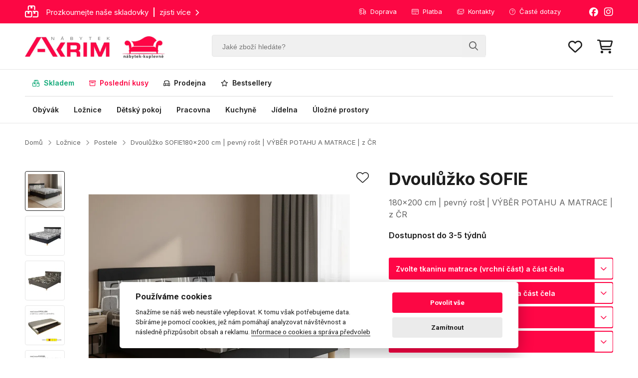

--- FILE ---
content_type: text/html; charset=UTF-8
request_url: https://www.nabytek-kuplevne.cz/dvouluzko-sofie-180x200-cm-pevny-rost-vyber-potahu-a-matrace-z-cr-117139/
body_size: 21858
content:
<!DOCTYPE html><html lang="cs"><head><meta charset="utf-8"><title>Manželská postel SOFIE | 180x200 cm | ČESKÁ VÝROBA</title><meta name="viewport" content="width=device-width, initial-scale=1, maximum-scale=1, shrink-to-fit=no"><meta name="description" content="Manželská postel SOFIE o rozměru 180x200 cm s vysokou spací plochou a boky si u nás můžete objednat s libovolnou matrací. ⭐  Postel Sofie vyrobena v ČR."><meta name="robots" content="index, follow"><meta name="facebook-domain-verification" content="k8v1b2oydtmxn01v763it3rohe7w5d"><meta name="google-site-verification" content="5JQ8AoBOX5D5OIbc7dYsjcMCIq5L5v4LI21i2a4AdLE"><meta name="p:domain_verify" content="47a2041bbb09d63f22e62a2b15daed7e"><link rel="canonical" href="https://www.nabytek-kuplevne.cz/dvouluzko-sofie-180x200-cm-pevny-rost-vyber-potahu-a-matrace-z-cr-117139/"><link rel="preconnect" href="https://fonts.googleapis.com"><link rel="preconnect" href="https://fonts.gstatic.com" crossorigin><link href="https://fonts.googleapis.com/css2?family=Inter:wght@400;500;600;700&display=swap" rel="stylesheet"><link rel="stylesheet" href="/assets/fontawesome/css/all.css"><link rel="stylesheet" href="/assets/css/sheets.css?var=5222"><link rel="stylesheet" href="https://cdnjs.cloudflare.com/ajax/libs/animate.css/4.1.1/animate.min.css"><script src="/assets/scripts/jquery-3.7.1.min.js"></script><script src="/assets/scripts/jquery.matchHeight.js"></script><script src="/assets/scripts/jquery.sticky.min.js"></script><script src="/assets/scripts/mask.js"></script><script src="/assets/scripts/lazyload.js"></script><script src="/assets/scripts/nouislider.min.js"></script><script src="/assets/scripts/global.js?var=62222"></script><!-- Foxentry start --><script type="text/javascript" async>var Foxentry;(function () {var e = document.querySelector("script"), s = document.createElement('script');s.setAttribute('type', 'text/javascript');s.setAttribute('async', 'true');s.setAttribute('src', 'https://cdn.foxentry.cz/lib');e.parentNode.appendChild(s);s.onload = function(){ Foxentry = new FoxentryBase('urgnmveNrt'); }})();</script><!-- Foxentry end --><script type="application/ld+json">{"@context": "https://schema.org","@type": "Organization","url": "https://www.nabytek-kuplevne.cz","logo": "https://www.nabytek-kuplevne.cz/images/logo.png"}</script><script type="application/ld+json">{"@context": "https://schema.org","@type": "BreadcrumbList","itemListElement": [{"@type": "ListItem","position": 1,"name": "Úvodní strana","item": "https://www.nabytek-kuplevne.cz"},{"@type": "ListItem","position": 2,"name": "Ložnice","item": "https://www.nabytek-kuplevne.cz/loznice"},{"@type": "ListItem","position": 3,"name": "Postele","item": "https://www.nabytek-kuplevne.cz/loznice/postele"},{"@type": "ListItem","position": 4,"name": "Dvoulůžko SOFIE | 180x200 cm | pevný rošt | VÝBĚR POTAHU A MATRACE | z ČR","item": "https://www.nabytek-kuplevne.cz/dvouluzko-sofie-180x200-cm-pevny-rost-vyber-potahu-a-matrace-z-cr-117139/"}]}</script><script type="application/ld+json">{"@context": "https://schema.org/","@type": "Product","name": "Dvoulůžko SOFIE | 180x200 cm | pevný rošt | VÝBĚR POTAHU A MATRACE | z ČR","sku": "nkl-117139","brand": {"@type": "Brand","name": "nabytek-kuplevne.cz"},"image": ["https://www.nabytek-kuplevne.cz/storage/117139_1759247993dvouluzkosofieu4akrim.jpg","https://www.nabytek-kuplevne.cz/imgcache_itemdetail_big/cache_600x600_117139_1759247993dvouluzkosofieu4akrim.jpg"],"description": "Manželská postel SOFIE o rozměru 180x200 cm s vysokou spací plochou a boky si u nás můžete objednat s libovolnou matrací. ⭐  Postel Sofie vyrobena v ČR.","aggregateRating": {"@type": "AggregateRating","ratingValue": "5.00","reviewCount": "30"},"offers": {"@type": "Offer","url": "https://www.nabytek-kuplevne.cz/dvouluzko-sofie-180x200-cm-pevny-rost-vyber-potahu-a-matrace-z-cr-117139/","priceCurrency": "CZK","price": "13590","itemCondition": "https://schema.org/NewCondition","availability": "https://schema.org/BackOrder"}}</script>		
		<!-- Biano Pixel Code -->
		<script>
			const bianoPixelConfig = {
				consent: true,
				debug: false,
			};

			!function(b,i,a,n,o,p,x,s){
				if(b.bianoTrack)return;o=b.bianoTrack=function(){o.callMethod?
				o.callMethod.apply(o,arguments):o.queue.push(arguments)};o.push=o;o.queue=[];
				a=a||{};n=a.consent===void(0)?!0:!!a.consent;o.push('consent',n);
				s='script';p=i.createElement(s);p.async=!0;
				p.src='https://'+(n?'pixel.biano.cz':'bianopixel.com')+
				'/'+(a.debug?'debug':'min')+'/pixel.js';
				x=i.getElementsByTagName(s)[0];x.parentNode.insertBefore(p,x);
			}(window,document,bianoPixelConfig);

			bianoTrack('init', 'czd768eae318d5b101198088b876be6e90935eac5b');
		</script>
		<!-- End Biano Pixel Code -->

		<!-- Smartsupp Live Chat script -->
		<script>
		var _smartsupp = _smartsupp || {};
		_smartsupp.key = 'c03d342797e717bc06895bc1bef8f4393c630315';
		window.smartsupp||(function(d) {
		  var s,c,o=smartsupp=function(){ o._.push(arguments)};o._=[];
		  s=d.getElementsByTagName('script')[0];c=d.createElement('script');
		  c.type='text/javascript';c.charset='utf-8';c.async=true;
		  c.src='https://www.smartsuppchat.com/loader.js?';s.parentNode.insertBefore(c,s);
		})(document);
		</script>
		
		<script>
		!function(e){if(!window.pintrk){window.pintrk = function () {
		window.pintrk.queue.push(Array.prototype.slice.call(arguments))};var
		  n=window.pintrk;n.queue=[],n.version="3.0";var
		  t=document.createElement("script");t.async=!0,t.src=e;var
		  r=document.getElementsByTagName("script")[0];
		  r.parentNode.insertBefore(t,r)}}("https://s.pinimg.com/ct/core.js");
		pintrk('load', '2613800326909', {em: '<user_email_address>'});
		pintrk('page');
		</script>
		
		<!-- Google tag (gtag.js) -->
		<script async src="https://www.googletagmanager.com/gtag/js?id=G-67HSQQEN25"></script>
		<script>
		  window.dataLayer = window.dataLayer || [];
		  function gtag(){dataLayer.push(arguments);}
		  gtag('js', new Date());
		  
			gtag('consent', 'default', {
			  'ad_storage': 'granted',
			  'ad_user_data': 'granted',
			  'ad_personalization': 'granted',
			  'analytics_storage': 'granted'
			});

		  gtag('config', 'G-67HSQQEN25');
		</script>
		
		<script type="text/javascript">
			(function(c,l,a,r,i,t,y){
				c[a]=c[a]||function(){(c[a].q=c[a].q||[]).push(arguments)};
				t=l.createElement(r);t.async=1;t.src="https://www.clarity.ms/tag/"+i;
				y=l.getElementsByTagName(r)[0];y.parentNode.insertBefore(t,y);
			})(window, document, "clarity", "script", "tzcg9ntwj8");
		</script>

				<!-- Facebook Pixel Code -->
		<script>
		  !function(f,b,e,v,n,t,s)
		  {if(f.fbq)return;n=f.fbq=function(){n.callMethod?
		  n.callMethod.apply(n,arguments):n.queue.push(arguments)};
		  if(!f._fbq)f._fbq=n;n.push=n;n.loaded=!0;n.version='2.0';
		  n.queue=[];t=b.createElement(e);t.async=!0;
		  t.src=v;s=b.getElementsByTagName(e)[0];
		  s.parentNode.insertBefore(t,s)}(window, document,'script',
		  'https://connect.facebook.net/en_US/fbevents.js');
		  fbq('init', '968005966876073');
		  fbq('track', 'PageView');
		</script>
		<!-- End Facebook Pixel Code -->
		
		<script>bianoTrack('track', 'product_view', {id: '117139'} );</script><script type="text/javascript">window.faviPartnerEventsTracking = window.faviPartnerEventsTracking || function() {window.faviPartnerEventsTracking.queue.push(arguments);};window.faviPartnerEventsTracking.queue = window.faviPartnerEventsTracking.queue || [];window.faviPartnerEventsTracking('init', 'cz8aa54nqq434c7w81qwegoz14nwbg6j', {debug: false});window.faviPartnerEventsTracking('productDetailView', {productId: '117139'});</script><script defer src='https://partner-events.favicdn.net/v1/partnerEventsTracking.js' type="text/javascript"></script></head><body><div class="global-fixed"><div class="global-top-line"><div class="content"><div class="gtl-promo"><a href='/skladem'><i class='fa-regular fa-boxes-stacked'></i><span class='gtl-promo-text'>Prozkoumejte naše skladovky<span>zjisti více</span><i class='fa-solid fa-chevron-right'></i></span></a></div><div class="gtl-social"><a href="https://www.facebook.com/AKRIMnabytek" target="_blank"><i class="fa-brands fa-facebook"></i></a><a href="https://www.instagram.com/nabytekkuplevnecz/" target="_blank"><i class="fa-brands fa-instagram"></i></a></div><ul class="gtl-menu"><li><span>Jsme tu pro Vás [Po-Pá 08:00 - 15:00]<i class="fa-regular fa-phone"></i><a href="tel:777737392"><strong>777 737 392</strong></a></span></li><li><a href="/doprava" class="gtl-menu-anchor"><i class="fa-light fa-truck-fast"></i>Doprava</a></li><li><a href="/platba" class="gtl-menu-anchor"><i class="fa-light fa-credit-card"></i>Platba</a></li><li><a href="/kontakty" class="gtl-menu-anchor"><i class="fa-light fa-envelopes"></i>Kontakty</a></li><li><a href="/casto-kladene-dotazy" class="gtl-menu-anchor"><i class="fa-light fa-circle-question"></i>Časté dotazy</a></li></ul></div></div><div class="global-header"><div class="content"><a href="/" class="gh-logo"><img src="/images/logo.webp" alt="Nábytek Akrim"><img src="/images/logo-nabytek-kuplevne.webp" alt="nabytek-kuplevne.cz"></a><form action="/" method="get" class="gh-search" autocomplete="off"><input type="text" name="q" placeholder="Jaké zboží hledáte?"><button><i class="fa-regular fa-magnifying-glass"></i></button></form><div class="gh-menu"><a href="#" class="gh-menu-search"><i class="fa-regular fa-search"></i></a><a href="/oblibene-produkty"><i class="fa-regular fa-heart" data-counter="0"></i><span style="font-size:10px;text-align:center;border-radius:50%;width:16px;line-height:16px;color:white;background-color:#fc0744;right:-18px;top:-10px;display:none;">0</span></a><a href="/a1/nakupni-kosik" class="basbtn"><i class="fa-regular fa-cart-shopping"></i><span class="header-basket-nr" style="font-size:10px;text-align:center;border-radius:50%;width:16px;line-height:16px;color:white;background-color:#0da876;right:-18px;top:-10px;display:none;">0</span></a></div><a href="#" class="gh-menu-mobile"><div class="bar-icon-wrapper"><span class="bar-icon"></span><span class="bar-icon"></span><span class="bar-icon"></span></div></a></div></div><div class="global-menu"><div class="content"><ul class="gm-menu gm-menu-left"><li><a href="/skladem?cf=1"  style="color:#0da876;"><i class="fa-regular fa-boxes-stacked"></i>Skladem</a></li><li><a href="/posledni-kusy?cf=1"  style="color:#fc0744;"><i class="fa-regular fa-box-archive"></i>Poslední kusy</a></li><li><a href="/vystaveno?cf=1" ><i class="fa-regular fa-loveseat"></i>Prodejna</a></li><li><a href="/bestsellery?cf=1" ><i class="fa-regular fa-star"></i>Bestsellery</a></li></ul><ul class="gm-menu gm-menu-right"><li><a href="/obyvak?cf=1" >Obývák</a></li><li><a href="/loznice?cf=1" >Ložnice</a></li><li><a href="/detsky-pokoj?cf=1" >Dětský pokoj</a></li><li><a href="/pracovna?cf=1" >Pracovna</a></li><li><a href="/kuchyne?cf=1" >Kuchyně</a></li><li><a href="/jidelna?cf=1" >Jídelna</a></li><li><a href="/ulozne-prostory?cf=1" >Úložné prostory</a></li></ul></div></div><form action="/" method="get" class="mobile-search" autocomplete="off"><input type="text" name="q" placeholder="Jaké zboží hledáte?"><button><i class="fa-regular fa-magnifying-glass"></i></button><div class="mobile-search-gl-top" style="clear:both;padding-top:20px;"><div class="mobile-search-gl"></div></div></form></div><div class="global-fixed ntx-header"><div class="global-header"><div class="content"><a href="/" class="gh-logo"><img src="/images/logo.png" alt=""><img src="/images/logo-nabytek-kuplevne.jpg" alt=""></a><form action="/" method="get" class="gh-search" autocomplete="off"><input type="text" name="q" placeholder="Jaké zboží hledáte?"><button><i class="fa-regular fa-magnifying-glass"></i></button></form><div class="gh-menu"><a href="#" class="gh-menu-search"><i class="fa-regular fa-search"></i></a><a href="/oblibene-produkty"><i class="fa-regular fa-heart" data-counter="0"></i><span style="font-size:10px;text-align:center;border-radius:50%;width:16px;line-height:16px;color:white;background-color:#fc0744;right:-18px;top:-10px;display:none;">0</span></a><a href="/a1/nakupni-kosik" class="basbtn"><i class="fa-regular fa-cart-shopping"></i><span class="header-basket-nr" style="font-size:10px;text-align:center;border-radius:50%;width:16px;line-height:16px;color:white;background-color:#0da876;right:-18px;top:-10px;display:none;">0</span></a><a href="#" class="gh-menu-bars" style="margin-left:50px;"><i class="fa-regular fa-bars"></i></a></div><a href="#" class="gh-menu-mobile"><div class="bar-icon-wrapper"><span class="bar-icon"></span><span class="bar-icon"></span><span class="bar-icon"></span></div></a></div></div><div class="global-menu ntx-global-menu" style="display:none;" data-open="0"><div class="content"><ul class="gm-menu gm-menu-left"><li><a href="/skladem?cf=1"><i class="fa-regular fa-boxes-stacked"></i>Skladem</a></li><li><a href="/posledni-kusy?cf=1"><i class="fa-regular fa-box-archive"></i>Poslední kusy</a></li><li><a href="/vystaveno?cf=1"><i class="fa-regular fa-loveseat"></i>Prodejna</a></li><li><a href="/bestsellery?cf=1"><i class="fa-regular fa-star"></i>Bestsellery</a></li></ul><ul class="gm-menu gm-menu-right"><li><a href="/obyvak?cf=1">Obývák</a></li><li><a href="/loznice?cf=1">Ložnice</a></li><li><a href="/detsky-pokoj?cf=1">Dětský pokoj</a></li><li><a href="/pracovna?cf=1">Pracovna</a></li><li><a href="/kuchyne?cf=1">Kuchyně</a></li><li><a href="/jidelna?cf=1">Jídelna</a></li><li><a href="/ulozne-prostory?cf=1">Úložné prostory</a></li></ul></div></div><form action="/" method="get" class="mobile-search" autocomplete="off"><input type="text" name="q" placeholder="Jaké zboží hledáte?"><button><i class="fa-regular fa-magnifying-glass"></i></button><div class="mobile-search-gl-top" style="clear:both;padding-top:20px;"><div class="mobile-search-gl"></div></div></form></div><div class="mobile-menu" style="display:none;"><ul class="mobile-menu-list"><li class="mobile-menu-list-left"><a href="/skladem"><i class="fa-regular fa-boxes-stacked"></i>Skladem</a></li><li class="mobile-menu-list-left"><a href="/posledni-kusy"><i class="fa-regular fa-box-archive"></i>Poslední kusy</a></li><li class="mobile-menu-list-left"><a href="/vystaveno"><i class="fa-regular fa-loveseat"></i>Prodejna</a></li><li class="mobile-menu-list-left"><a href="/bestsellery"><i class="fa-regular fa-star"></i>Bestsellery</a></li><li style="height:25px;"></li><li class="mobile-menu-open-submenu"><span>Obývák<i class='fa-solid fa-chevron-down'></i></span><ul data-open="0"><li><a href="/obyvak">Vše z kategorie obývák</a></li><li><a href="/obyvak/doplnky">Doplňky</a></li><li><a href="/obyvak/komody">Komody</a></li><li><a href="/obyvak/konferencni-stolky">Konferenční stolky</a></li><li><a href="/obyvak/kresla">Křesla</a></li><li><a href="/obyvak/lenosky">Lenošky</a></li><li><a href="/obyvak/obyvaci-steny">Obývací stěny</a></li><li><a href="/obyvak/obyvakove-kolekce">Obývákové kolekce</a></li><li><a href="/obyvak/pohovky">Pohovky</a></li><li><a href="/obyvak/police">Police</a></li><li><a href="/obyvak/regaly">Regály</a></li><li><a href="/obyvak/sedaci-sestavy">Sedací sestavy</a></li><li><a href="/obyvak/sedacky">Sedačky</a></li><li><a href="/obyvak/skrine">Skříně</a></li><li><a href="/obyvak/taburety">Taburety</a></li><li><a href="/obyvak/tv-stolky">TV stolky</a></li><li><a href="/obyvak/vitriny">Vitríny</a></li><li><a href="/obyvak/zrcadla">Zrcadla</a></li></ul></li><li class="mobile-menu-open-submenu"><span>Ložnice<i class='fa-solid fa-chevron-down'></i></span><ul data-open="0"><li><a href="/loznice">Vše z kategorie ložnice</a></li><li><a href="/loznice/kolekce-loznic">Kolekce ložnic</a></li><li><a href="/loznice/komody">Komody</a></li><li><a href="/loznice/loznicove-sestavy">Ložnicové sestavy</a></li><li><a href="/loznice/matrace">Matrace</a></li><li><a href="/loznice/nocni-stolky">Noční stolky</a></li><li><a href="/loznice/police">Police</a></li><li><a href="/loznice/postele">Postele</a></li><li><a href="/loznice/satni-skrine">Šatní skříně</a></li><li><a href="/loznice/toaletky">Toaletky</a></li><li><a href="/loznice/zrcadla">Zrcadla</a></li></ul></li><li class="mobile-menu-open-submenu"><span>Dětský pokoj<i class='fa-solid fa-chevron-down'></i></span><ul data-open="0"><li><a href="/detsky-pokoj">Vše z kategorie dětský pokoj</a></li><li><a href="/detsky-pokoj/komody">Dětské komody</a></li><li><a href="/detsky-pokoj/nocni-stolky">Dětské noční stolky</a></li><li><a href="/detsky-pokoj/postele">Dětské postele</a></li><li><a href="/detsky-pokoj/regaly">Dětské regály</a></li><li><a href="/detsky-pokoj/detske-sestavy">Dětské sestavy</a></li><li><a href="/detsky-pokoj/skrine">Dětské skříně</a></li><li><a href="/detsky-pokoj/tv-stolky">Dětské TV stolky</a></li><li><a href="/detsky-pokoj/zidlicky">Dětské židle</a></li><li><a href="/detsky-pokoj/calouneny-nabytek">Dětský čalouněný nábytek</a></li><li><a href="/detsky-pokoj/kolekce-pokojicku">Kolekce pokojíčků</a></li><li><a href="/detsky-pokoj/matrace">Matrace</a></li><li><a href="/detsky-pokoj/police">Police</a></li><li><a href="/detsky-pokoj/psaci-stoly">Psací stoly</a></li><li><a href="/detsky-pokoj/zrcadla">Zrcadla</a></li></ul></li><li class="mobile-menu-open-submenu"><span>Pracovna<i class='fa-solid fa-chevron-down'></i></span><ul data-open="0"><li><a href="/pracovna">Vše z kategorie pracovna</a></li><li><a href="/pracovna/kancelarske-zidle">Kancelářské židle</a></li><li><a href="/pracovna/pracovny-kolekce">Pracovny kolekce</a></li><li><a href="/pracovna/psaci-stoly">Psací stoly</a></li></ul></li><li class="mobile-menu-open-submenu"><span>Kuchyně<i class='fa-solid fa-chevron-down'></i></span><ul data-open="0"><li><a href="/kuchyne">Vše z kategorie kuchyně</a></li><li><a href="/kuchyne/kredence-a-priborniky">Kredence a příborníky</a></li><li><a href="/kuchyne/kuchynska-sorento-puccini/puccini">Kuchyně  SORENTO | puccini/puccini</a></li><li><a href="/kuchyne/kuchyne-aria-antracit/bila">Kuchyně ARIA | antracit/bílá</a></li><li><a href="/kuchyne/kuchyne-aria-antracit/cerna">Kuchyně ARIA | antracit/černá</a></li><li><a href="/kuchyne/kuchyne-aria-artisan/cerna">Kuchyně ARIA | artisan/černá</a></li><li><a href="/kuchyne/kuchyne-aria-bila-7">Kuchyně ARIA | bílá</a></li><li><a href="/kuchyne/kuchyne-aria-bila/cerna">Kuchyně ARIA | bílá/černá</a></li><li><a href="/kuchyne/kuchyne-aria-cerna">Kuchyně ARIA | černá</a></li><li><a href="/kuchyne/kuchyne-arona-cerna/kasmir">Kuchyně ARONA | černá/kašmír</a></li><li><a href="/kuchyne/kuchyne-aspen-bila-lesk">Kuchyně ASPEN | bílá lesk</a></li><li><a href="/kuchyne/kuchyne-aspen-seda-lesk">Kuchyně ASPEN | šedá lesk</a></li><li><a href="/kuchyne/kuchyne-avarant-seda/artisan">Kuchyně AVARANT | šedá/artisan</a></li><li><a href="/kuchyne/kuchyne-creativa-bila-lesk">Kuchyně CREATIVA | bílá lesk</a></li><li><a href="/kuchyne/kuchyne-creativa-seda-lesk">Kuchyně CREATIVA | šedá lesk</a></li><li><a href="/kuchyne/kuchyne-econo-san-remo/bila-lesk">Kuchyně ECONO | san remo/bílá lesk</a></li><li><a href="/kuchyne/kuchyne-eko-white-bila-mat">Kuchyně EKO WHITE | bílá</a></li><li><a href="/kuchyne/kuchyne-favorit-bila-lesk">Kuchyně FAVORIT | bílá lesk</a></li><li><a href="/kuchyne/kuchyne-favorit-ribbeck">Kuchyně FAVORIT | ribbeck/bílá lesk</a></li><li><a href="/kuchyne/kuchyne-favorit-svetle-seda-lesk">Kuchyně FAVORIT | světle šedá lesk</a></li><li><a href="/kuchyne/kuchyne-glamour-bila-mat">Kuchyně GLAMOUR | bílá</a></li><li><a href="/kuchyne/kuchyne-glamour-zelena-mat">Kuchyně GLAMOUR | zelená</a></li><li><a href="/kuchyne/kuchyne-infinity-bila-mat">Kuchyně INFINITY | bílá lesk</a></li><li><a href="/kuchyne/kuchyne-infinity-seda-mat">Kuchyně INFINITY | šedá</a></li><li><a href="/kuchyne/kuchyne-langen-artisan">Kuchyně LANGEN | artisan</a></li><li><a href="/kuchyne/kuchyne-langen-bezova">Kuchyně LANGEN | béžová</a></li><li><a href="/kuchyne/kuchyne-langen-seda">Kuchyně LANGEN | šedá</a></li><li><a href="/kuchyne/kuchyne-lara-bila-lesk">Kuchyně LARA | bílá lesk</a></li><li><a href="/kuchyne/kuchyne-lara-seda-lesk">Kuchyně LARA | šedá lesk</a></li><li><a href="/kuchyne/kuchyne-luna-artisan/bila">Kuchyně LUNA | artisan/bílá</a></li><li><a href="/kuchyne/kuchyne-luna-bila">Kuchyně LUNA | bílá</a></li><li><a href="/kuchyne/kuchyne-monza-cerna/orech-okapi">Kuchyně MONZA | černá/ořech okapi</a></li><li><a href="/kuchyne/kuchyne-nessant-seda">Kuchyně NESSANT | šedá</a></li><li><a href="/kuchyne/kuchyne-old-style">Kuchyně OLD STYLE | antracit/old style</a></li><li><a href="/kuchyne/kuchyne-premio-bila/capuccino-lesk">Kuchyně PREMIO | bílá/capuccino lesk</a></li><li><a href="/kuchyne/kuchyne-provence-andersen">Kuchyně PROVENCE | andersen</a></li><li><a href="/kuchyne/kuchyne-scandi-seda/rybi-kost">Kuchyně SCANDI | šedá/rybí kost</a></li><li><a href="/kuchyne/kuchyne-siena-cerna-mat">Kuchyně SIENA | černá</a></li><li><a href="/kuchyne/kuchyne-smart-bila-mat">Kuchyně SMART | bílá</a></li><li><a href="/kuchyne/kuchyne-smart-congo-mat">Kuchyně SMART | congo mat</a></li><li><a href="/kuchyne/kuchyne-solea-artisan/kasmir">Kuchyně SOLEA | artisan/kašmír</a></li><li><a href="/kuchyne/kuchyne-sorento-baltic/baltic">Kuchyně SORENTO | baltic/baltic</a></li><li><a href="/kuchyne/kuchyne-sorento-baltic/bezova">Kuchyně SORENTO | baltic/béžová</a></li><li><a href="/kuchyne/kuchyne-sorento-baltic/zelena">Kuchyně SORENTO | baltic/zelená</a></li><li><a href="/kuchyne/kuchyne-sorento-bila/bezova">Kuchyně SORENTO | bílá/béžová</a></li><li><a href="/kuchyne/kuchyne-sorento-bila/bila">Kuchyně SORENTO | bílá/bílá</a></li><li><a href="/kuchyne/kuchyne-sorento-bila/puccini">Kuchyně SORENTO | bílá/puccini</a></li><li><a href="/kuchyne/kuchyne-sorento-puccini/bezova">Kuchyně SORENTO | puccini/béžová</a></li><li><a href="/kuchyne/kuchyne-sorento-puccini/bila">Kuchyně SORENTO | puccini/bílá</a></li><li><a href="/kuchyne/kuchyne-sorento-puccini/zelena">Kuchyně SORENTO | puccini/zelená</a></li><li><a href="/kuchyne/kuchyne-stilo-artisan/bila">Kuchyně STILO | artisan/bílá</a></li><li><a href="/kuchyne/kuchyne-stilo-bila/bila-mat">Kuchyně STILO | bílá/bílá</a></li><li><a href="/kuchyne/kuchyne-stilo-bila/seda-mat">Kuchyně STILO | bílá/šedá</a></li><li><a href="/kuchyne/kuchyne-sycylia-andersen">Kuchyně SYCYLIA | andersen</a></li><li><a href="/kuchyne/kuchyne-toni-vyber-barev">Kuchyně TONI | 260 | výběr barev</a></li><li><a href="/kuchyne/kuchyne-toni-270-cm-vyber-barev">Kuchyně TONI | 270 cm | výběr barev</a></li><li><a href="/kuchyne/kuchyne-toni-290-cm-vyber-barev">Kuchyně TONI | 290 cm | výběr barev</a></li><li><a href="/kuchyne/kuchyne-toni-300-cm-vyber-barev">Kuchyně TONI | 300 cm | výběr barev</a></li><li><a href="/kuchyne/kuchyne-vigo-lancelot/bila-lesk">Kuchyně VIGO | lancelot/bílá lesk</a></li><li><a href="/kuchyne/kuchyne-vigo-lancelot/dark-wood">Kuchyně VIGO | lancelot/dark wood</a></li><li><a href="/kuchyne/pracovni-deska">Pracovní deska</a></li></ul></li><li class="mobile-menu-open-submenu"><span>Jídelna<i class='fa-solid fa-chevron-down'></i></span><ul data-open="0"><li><a href="/jidelna">Vše z kategorie jídelna</a></li><li><a href="/jidelna/jidelni-lavice">Jídelní lavice</a></li><li><a href="/jidelna/jidelni-sety">Jídelní sety</a></li><li><a href="/jidelna/jidelni-stoly">Jídelní stoly</a></li><li><a href="/jidelna/jidelni-zidle">Jídelní židle</a></li><li><a href="/jidelna/priborniky-a-kredence">Příborníky a kredence</a></li></ul></li><li class="mobile-menu-open-submenu"><span>Úložné prostory<i class='fa-solid fa-chevron-down'></i></span><ul data-open="0"><li><a href="/ulozne-prostory">Vše z kategorie Úložné prostory</a></li><li><a href="/ulozne-prostory/botniky">Botníky</a></li><li><a href="/ulozne-prostory/komody">Komody</a></li><li><a href="/ulozne-prostory/koupelnovy-nabytek">Koupelnový nábytek</a></li><li><a href="/ulozne-prostory/modulove-skrine">Modulové skříně</a></li><li><a href="/ulozne-prostory/nastavce-na-skrine">Nástavce na skříně</a></li><li><a href="/ulozne-prostory/nastenne-panely">Nástěnné panely</a></li><li><a href="/ulozne-prostory/police">Police</a></li><li><a href="/ulozne-prostory/predsinove-steny">Předsíňové stěny</a></li><li><a href="/ulozne-prostory/regaly">Regály</a></li><li><a href="/ulozne-prostory/satni-skrine">Šatní skříně</a></li><li><a href="/ulozne-prostory/vesaky">Věšáky</a></li><li><a href="/ulozne-prostory/vitriny">Vitríny</a></li><li><a href="/ulozne-prostory/zasuvky-do-skrini">Zásuvky do skříní</a></li><li><a href="/ulozne-prostory/zrcadla">Zrcadla</a></li></ul></li></ul><div class="mobile-menu-bottom"><div class="mobile-menu-bottom-title">Informace o nákupu</div><ul class="mobile-menu-bottom-list"><li><a href="/doprava">Doprava</a></li><li><a href="/platba">Platba</a></li><li><a href="/reklamace-a-vraceni-zbozi">Reklamace a vrácení zboží</a></li><li><a href="/obchodni-podminky">Obchodní podmínky</a></li><li><a href="/casto-kladene-dotazy">Časté dotazy</a></li></ul><div class="mobile-menu-bottom-title">Více o nás</div><ul class="mobile-menu-bottom-list"><li><a href="/vse-o-spolecnosti">Vše o společnosti</a></li><li><a href="/darkove-poukazy">Dárkové poukazy</a></li><li><a href="/pruvodce-tkaninami">Průvodce tkaninami</a></li><li><a href="/kontakty">Kontakty</a></li></ul></div></div><div class="mobile-menu-hide"><div class="main-container"><div class="content"><div class="dr-nav"><a href="/">Domů</a><i class="fa-solid fa-chevron-right"></i><a href="/loznice">Ložnice</a><i class="fa-solid fa-chevron-right"></i><a href="/loznice/postele">Postele</a><i class="fa-solid fa-chevron-right"></i><span><strong>Dvoulůžko SOFIE </strong><span>180x200 cm | pevný rošt | VÝBĚR POTAHU A MATRACE | z ČR</span></span></div><div class="basket-info-label-gl"><div class="basket-info-label"><i class="fa-light fa-circle-check"></i>Produkt byl přidán do Vašeho košíku<div class="basket-info-label-line"></div></div></div><div id="detail-content" class="detail-content"><div class="detail-content-left"><a href="https://akrimnabytek.b-cdn.net/items/117139/117139_1759247993dvouluzkosofieu4akrim.jpg?format=webp&width=1000&height=1000" data-index="1" class="dcl-gal-item-act dcl-gal-item active"><div><img src="https://akrimnabytek.b-cdn.net/items/117139/117139_1759247993dvouluzkosofieu4akrim.jpg?format=webp&width=120&height=120" alt="Dvoulůžko SOFIE | 180x200 cm | pevný rošt | VÝBĚR POTAHU A MATRACE | z ČR"></div></a><a href="https://akrimnabytek.b-cdn.net/items/117139/117139_1759247993dvouluzkosofieu4akrim.jpg?format=webp&width=1000&height=1000" data-fancybox="gallery" class="dcl-gal-item-act-hide"></a><a href="https://akrimnabytek.b-cdn.net/items/117139/117139_1722941947dvouluzko-sofie.jpg?format=webp&width=1000&height=1000" data-index="2" class="dcl-gal-item-act dcl-gal-item"><div><img src="https://akrimnabytek.b-cdn.net/items/117139/117139_1722941947dvouluzko-sofie.jpg?format=webp&width=120&height=120" alt="Dvoulůžko SOFIE | 180x200 cm | pevný rošt | VÝBĚR POTAHU A MATRACE | z ČR"></div></a><a href="https://akrimnabytek.b-cdn.net/items/117139/117139_1722941947dvouluzko-sofie.jpg?format=webp&width=1000&height=1000" data-fancybox="gallery" class="dcl-gal-item-act-hide"></a><a href="https://akrimnabytek.b-cdn.net/items/117139/117139_105509_1675443499posteldvouluzkkosofie1.jpg?format=webp&width=1000&height=1000" data-index="3" class="dcl-gal-item-act dcl-gal-item"><div><img src="https://akrimnabytek.b-cdn.net/items/117139/117139_105509_1675443499posteldvouluzkkosofie1.jpg?format=webp&width=120&height=120" alt="Dvoulůžko SOFIE | 180x200 cm | pevný rošt | VÝBĚR POTAHU A MATRACE | z ČR"></div></a><a href="https://akrimnabytek.b-cdn.net/items/117139/117139_105509_1675443499posteldvouluzkkosofie1.jpg?format=webp&width=1000&height=1000" data-fancybox="gallery" class="dcl-gal-item-act-hide"></a><a href="https://akrimnabytek.b-cdn.net/items/117139/117139_105509_1675443516matraceapollon1.jpg?format=webp&width=1000&height=1000" data-index="4" class="dcl-gal-item-act dcl-gal-item"><div><img src="https://akrimnabytek.b-cdn.net/items/117139/117139_105509_1675443516matraceapollon1.jpg?format=webp&width=120&height=120" alt="Dvoulůžko SOFIE | 180x200 cm | pevný rošt | VÝBĚR POTAHU A MATRACE | z ČR"></div></a><a href="https://akrimnabytek.b-cdn.net/items/117139/117139_105509_1675443516matraceapollon1.jpg?format=webp&width=1000&height=1000" data-fancybox="gallery" class="dcl-gal-item-act-hide"></a><a href="https://akrimnabytek.b-cdn.net/items/117139/117139_105509_1675443516matracerafael1.jpg?format=webp&width=1000&height=1000" data-index="5" class="dcl-gal-item-act dcl-gal-item"><div><img src="https://akrimnabytek.b-cdn.net/items/117139/117139_105509_1675443516matracerafael1.jpg?format=webp&width=120&height=120" alt="Dvoulůžko SOFIE | 180x200 cm | pevný rošt | VÝBĚR POTAHU A MATRACE | z ČR"></div></a><a href="https://akrimnabytek.b-cdn.net/items/117139/117139_105509_1675443516matracerafael1.jpg?format=webp&width=1000&height=1000" data-fancybox="gallery" class="dcl-gal-item-act-hide"></a><a href="https://akrimnabytek.b-cdn.net/items/117139/117139_105509_1675443516matracezeus1.jpg?format=webp&width=1000&height=1000" data-index="6" class="dcl-gal-item-act dcl-gal-item"><div><img src="https://akrimnabytek.b-cdn.net/items/117139/117139_105509_1675443516matracezeus1.jpg?format=webp&width=120&height=120" alt="Dvoulůžko SOFIE | 180x200 cm | pevný rošt | VÝBĚR POTAHU A MATRACE | z ČR"></div></a><a href="https://akrimnabytek.b-cdn.net/items/117139/117139_105509_1675443516matracezeus1.jpg?format=webp&width=1000&height=1000" data-fancybox="gallery" class="dcl-gal-item-act-hide"></a><a style="display:none;" href="https://akrimnabytek.b-cdn.net/items/117139/117139_105509_1675443516matracepluto1.jpg?format=webp&width=1000&height=1000" data-index="7" class="dcl-gal-item-act dcl-gal-item"><div><img src="https://akrimnabytek.b-cdn.net/items/117139/117139_105509_1675443516matracepluto1.jpg?format=webp&width=120&height=120" alt="Dvoulůžko SOFIE | 180x200 cm | pevný rošt | VÝBĚR POTAHU A MATRACE | z ČR"></div></a><a href="https://akrimnabytek.b-cdn.net/items/117139/117139_105509_1675443516matracepluto1.jpg?format=webp&width=1000&height=1000" data-fancybox="gallery" class="dcl-gal-item-act-hide"></a><a style="display:none;" href="https://akrimnabytek.b-cdn.net/items/117139/117139_105509_1675443516matraceperseus1.jpg?format=webp&width=1000&height=1000" data-index="8" class="dcl-gal-item-act dcl-gal-item"><div><img src="https://akrimnabytek.b-cdn.net/items/117139/117139_105509_1675443516matraceperseus1.jpg?format=webp&width=120&height=120" alt="Dvoulůžko SOFIE | 180x200 cm | pevný rošt | VÝBĚR POTAHU A MATRACE | z ČR"></div></a><a href="https://akrimnabytek.b-cdn.net/items/117139/117139_105509_1675443516matraceperseus1.jpg?format=webp&width=1000&height=1000" data-fancybox="gallery" class="dcl-gal-item-act-hide"></a><a style="display:none;" href="https://akrimnabytek.b-cdn.net/items/117139/117139_105509_1675443516matracepegas.jpg?format=webp&width=1000&height=1000" data-index="9" class="dcl-gal-item-act dcl-gal-item"><div><img src="https://akrimnabytek.b-cdn.net/items/117139/117139_105509_1675443516matracepegas.jpg?format=webp&width=120&height=120" alt="Dvoulůžko SOFIE | 180x200 cm | pevný rošt | VÝBĚR POTAHU A MATRACE | z ČR"></div></a><a href="https://akrimnabytek.b-cdn.net/items/117139/117139_105509_1675443516matracepegas.jpg?format=webp&width=1000&height=1000" data-fancybox="gallery" class="dcl-gal-item-act-hide"></a><a style="display:none;" href="https://akrimnabytek.b-cdn.net/items/117139/117139_105509_1675443516matraceneptun1.jpg?format=webp&width=1000&height=1000" data-index="10" class="dcl-gal-item-act dcl-gal-item"><div><img src="https://akrimnabytek.b-cdn.net/items/117139/117139_105509_1675443516matraceneptun1.jpg?format=webp&width=120&height=120" alt="Dvoulůžko SOFIE | 180x200 cm | pevný rošt | VÝBĚR POTAHU A MATRACE | z ČR"></div></a><a href="https://akrimnabytek.b-cdn.net/items/117139/117139_105509_1675443516matraceneptun1.jpg?format=webp&width=1000&height=1000" data-fancybox="gallery" class="dcl-gal-item-act-hide"></a><a style="display:none;" href="https://akrimnabytek.b-cdn.net/items/117139/117139_105509_1675443516matracefnix1.jpg?format=webp&width=1000&height=1000" data-index="11" class="dcl-gal-item-act dcl-gal-item"><div><img src="https://akrimnabytek.b-cdn.net/items/117139/117139_105509_1675443516matracefnix1.jpg?format=webp&width=120&height=120" alt="Dvoulůžko SOFIE | 180x200 cm | pevný rošt | VÝBĚR POTAHU A MATRACE | z ČR"></div></a><a href="https://akrimnabytek.b-cdn.net/items/117139/117139_105509_1675443516matracefnix1.jpg?format=webp&width=1000&height=1000" data-fancybox="gallery" class="dcl-gal-item-act-hide"></a><a style="display:none;" href="https://akrimnabytek.b-cdn.net/items/117139/117139_105509_1675443516matraceella1.jpg?format=webp&width=1000&height=1000" data-index="12" class="dcl-gal-item-act dcl-gal-item"><div><img src="https://akrimnabytek.b-cdn.net/items/117139/117139_105509_1675443516matraceella1.jpg?format=webp&width=120&height=120" alt="Dvoulůžko SOFIE | 180x200 cm | pevný rošt | VÝBĚR POTAHU A MATRACE | z ČR"></div></a><a href="https://akrimnabytek.b-cdn.net/items/117139/117139_105509_1675443516matraceella1.jpg?format=webp&width=1000&height=1000" data-fancybox="gallery" class="dcl-gal-item-act-hide"></a><a style="display:none;" href="https://akrimnabytek.b-cdn.net/items/117139/117139_105509_1675443516matrace-ares1.jpg?format=webp&width=1000&height=1000" data-index="13" class="dcl-gal-item-act dcl-gal-item"><div><img src="https://akrimnabytek.b-cdn.net/items/117139/117139_105509_1675443516matrace-ares1.jpg?format=webp&width=120&height=120" alt="Dvoulůžko SOFIE | 180x200 cm | pevný rošt | VÝBĚR POTAHU A MATRACE | z ČR"></div></a><a href="https://akrimnabytek.b-cdn.net/items/117139/117139_105509_1675443516matrace-ares1.jpg?format=webp&width=1000&height=1000" data-fancybox="gallery" class="dcl-gal-item-act-hide"></a><a href="#gallery-7" class="dcl-gal-item dcl-gal-item-more"><span><i class="fa-light fa-camera"></i>+7</span></a></div><div class="detail-content-center"><div class="detail-content-center-like" data-id="117139" data-system="0" data-place="0"><i class="fa-light fa-heart"></i></div><a href="#gallery-1" class="detail-content-center-main-image"><img src="https://akrimnabytek.b-cdn.net/items/117139/117139_1759247993dvouluzkosofieu4akrim.jpg?format=webp&width=1000&height=1000" alt="Dvoulůžko SOFIE | 180x200 cm | pevný rošt | VÝBĚR POTAHU A MATRACE | z ČR"></a></div><div class="detail-content-right"><h1 class="main-title-2"><strong>Dvoulůžko SOFIE </strong><span>180x200 cm | pevný rošt | VÝBĚR POTAHU A MATRACE | z ČR</span></h1><div class="f-carousel" id="myCarousel"><div class="f-carousel__viewport"><div class="f-carousel__track"><div class="f-carousel__slide"><a href="https://akrimnabytek.b-cdn.net/items/117139/117139_1759247993dvouluzkosofieu4akrim.jpg?format=webp&width=1000&height=1000" data-fancybox="gallery2"><img data-lazy-src="https://akrimnabytek.b-cdn.net/items/117139/117139_1759247993dvouluzkosofieu4akrim.jpg?format=webp&width=1000&height=1000" alt="Dvoulůžko SOFIE | 180x200 cm | pevný rošt | VÝBĚR POTAHU A MATRACE | z ČR"></a></div><div class="f-carousel__slide"><a href="https://akrimnabytek.b-cdn.net/items/117139/117139_1722941947dvouluzko-sofie.jpg?format=webp&width=1000&height=1000" data-fancybox="gallery2"><img data-lazy-src="https://akrimnabytek.b-cdn.net/items/117139/117139_1722941947dvouluzko-sofie.jpg?format=webp&width=1000&height=1000" alt="Dvoulůžko SOFIE | 180x200 cm | pevný rošt | VÝBĚR POTAHU A MATRACE | z ČR"></a></div><div class="f-carousel__slide"><a href="https://akrimnabytek.b-cdn.net/items/117139/117139_105509_1675443499posteldvouluzkkosofie1.jpg?format=webp&width=1000&height=1000" data-fancybox="gallery2"><img data-lazy-src="https://akrimnabytek.b-cdn.net/items/117139/117139_105509_1675443499posteldvouluzkkosofie1.jpg?format=webp&width=1000&height=1000" alt="Dvoulůžko SOFIE | 180x200 cm | pevný rošt | VÝBĚR POTAHU A MATRACE | z ČR"></a></div><div class="f-carousel__slide"><a href="https://akrimnabytek.b-cdn.net/items/117139/117139_105509_1675443516matraceapollon1.jpg?format=webp&width=1000&height=1000" data-fancybox="gallery2"><img data-lazy-src="https://akrimnabytek.b-cdn.net/items/117139/117139_105509_1675443516matraceapollon1.jpg?format=webp&width=1000&height=1000" alt="Dvoulůžko SOFIE | 180x200 cm | pevný rošt | VÝBĚR POTAHU A MATRACE | z ČR"></a></div><div class="f-carousel__slide"><a href="https://akrimnabytek.b-cdn.net/items/117139/117139_105509_1675443516matracerafael1.jpg?format=webp&width=1000&height=1000" data-fancybox="gallery2"><img data-lazy-src="https://akrimnabytek.b-cdn.net/items/117139/117139_105509_1675443516matracerafael1.jpg?format=webp&width=1000&height=1000" alt="Dvoulůžko SOFIE | 180x200 cm | pevný rošt | VÝBĚR POTAHU A MATRACE | z ČR"></a></div><div class="f-carousel__slide"><a href="https://akrimnabytek.b-cdn.net/items/117139/117139_105509_1675443516matracezeus1.jpg?format=webp&width=1000&height=1000" data-fancybox="gallery2"><img data-lazy-src="https://akrimnabytek.b-cdn.net/items/117139/117139_105509_1675443516matracezeus1.jpg?format=webp&width=1000&height=1000" alt="Dvoulůžko SOFIE | 180x200 cm | pevný rošt | VÝBĚR POTAHU A MATRACE | z ČR"></a></div><div class="f-carousel__slide"><a href="https://akrimnabytek.b-cdn.net/items/117139/117139_105509_1675443516matracepluto1.jpg?format=webp&width=1000&height=1000" data-fancybox="gallery2"><img data-lazy-src="https://akrimnabytek.b-cdn.net/items/117139/117139_105509_1675443516matracepluto1.jpg?format=webp&width=1000&height=1000" alt="Dvoulůžko SOFIE | 180x200 cm | pevný rošt | VÝBĚR POTAHU A MATRACE | z ČR"></a></div><div class="f-carousel__slide"><a href="https://akrimnabytek.b-cdn.net/items/117139/117139_105509_1675443516matraceperseus1.jpg?format=webp&width=1000&height=1000" data-fancybox="gallery2"><img data-lazy-src="https://akrimnabytek.b-cdn.net/items/117139/117139_105509_1675443516matraceperseus1.jpg?format=webp&width=1000&height=1000" alt="Dvoulůžko SOFIE | 180x200 cm | pevný rošt | VÝBĚR POTAHU A MATRACE | z ČR"></a></div><div class="f-carousel__slide"><a href="https://akrimnabytek.b-cdn.net/items/117139/117139_105509_1675443516matracepegas.jpg?format=webp&width=1000&height=1000" data-fancybox="gallery2"><img data-lazy-src="https://akrimnabytek.b-cdn.net/items/117139/117139_105509_1675443516matracepegas.jpg?format=webp&width=1000&height=1000" alt="Dvoulůžko SOFIE | 180x200 cm | pevný rošt | VÝBĚR POTAHU A MATRACE | z ČR"></a></div><div class="f-carousel__slide"><a href="https://akrimnabytek.b-cdn.net/items/117139/117139_105509_1675443516matraceneptun1.jpg?format=webp&width=1000&height=1000" data-fancybox="gallery2"><img data-lazy-src="https://akrimnabytek.b-cdn.net/items/117139/117139_105509_1675443516matraceneptun1.jpg?format=webp&width=1000&height=1000" alt="Dvoulůžko SOFIE | 180x200 cm | pevný rošt | VÝBĚR POTAHU A MATRACE | z ČR"></a></div><div class="f-carousel__slide"><a href="https://akrimnabytek.b-cdn.net/items/117139/117139_105509_1675443516matracefnix1.jpg?format=webp&width=1000&height=1000" data-fancybox="gallery2"><img data-lazy-src="https://akrimnabytek.b-cdn.net/items/117139/117139_105509_1675443516matracefnix1.jpg?format=webp&width=1000&height=1000" alt="Dvoulůžko SOFIE | 180x200 cm | pevný rošt | VÝBĚR POTAHU A MATRACE | z ČR"></a></div><div class="f-carousel__slide"><a href="https://akrimnabytek.b-cdn.net/items/117139/117139_105509_1675443516matraceella1.jpg?format=webp&width=1000&height=1000" data-fancybox="gallery2"><img data-lazy-src="https://akrimnabytek.b-cdn.net/items/117139/117139_105509_1675443516matraceella1.jpg?format=webp&width=1000&height=1000" alt="Dvoulůžko SOFIE | 180x200 cm | pevný rošt | VÝBĚR POTAHU A MATRACE | z ČR"></a></div><div class="f-carousel__slide"><a href="https://akrimnabytek.b-cdn.net/items/117139/117139_105509_1675443516matrace-ares1.jpg?format=webp&width=1000&height=1000" data-fancybox="gallery2"><img data-lazy-src="https://akrimnabytek.b-cdn.net/items/117139/117139_105509_1675443516matrace-ares1.jpg?format=webp&width=1000&height=1000" alt="Dvoulůžko SOFIE | 180x200 cm | pevný rošt | VÝBĚR POTAHU A MATRACE | z ČR"></a></div></div></div></div><div class="detail-avail" style="color:rgb(30,30,30);">Dostupnost do 3-5 týdnů</div><div class="detail-attr-gr"><div class="detail-attr noselect" data-id="59740" data-locked="1" data-selected="0" data-origname="Zvolte tkaninu matrace (vrchní část) a část čela"><span class="detail-attr-text">Zvolte tkaninu matrace (vrchní část) a část čela</span><span class="detail-attr-expand"><i class="far fa-angle-down"></i></span></div><div class="smodal" data-id="59740" style="display:none"><div class="smodal-preloader"><i class="fa-solid fa-spin fa-loader"></i></div><div class="ins2" style="display:none"><div class="smodal-close"><i class="fa-light fa-xmark"></i></div><div class="smodal-title">ZVOLTE TKANINU MATRACE (VRCHNÍ ČÁST) A ČÁST ČELA</div><div class="smodal-scroll" style="position:relative"><div class="detail-attr-gal"><div class="detail-attr-gal-item" data-id="117505" data-plusprice="0"><a href="https://www.nabytek-kuplevne.cz/storage/117505_1678104553a100.jpg" class="zoom" data-fancybox><i class="fa-regular fa-magnifying-glass-plus"></i></a><i class="fa-solid fa-spin fa-loader"></i><img class="dagi-img lazyload" src="/images/lazyload-bg.png" data-src="https://www.nabytek-kuplevne.cz/imgcache_itemdetail_decor/cache_188x188_117505_1678104553a100.jpg" alt=""><div class="dagi-title">A100 - 100% PES</div><div class="dagi-btn"><span><span></span></span></div></div><div class="detail-attr-gal-item" data-id="117504" data-plusprice="0"><a href="https://www.nabytek-kuplevne.cz/storage/117504_1678104440a101.jpg" class="zoom" data-fancybox><i class="fa-regular fa-magnifying-glass-plus"></i></a><i class="fa-solid fa-spin fa-loader"></i><img class="dagi-img lazyload" src="/images/lazyload-bg.png" data-src="https://www.nabytek-kuplevne.cz/imgcache_itemdetail_decor/cache_188x188_117504_1678104440a101.jpg" alt=""><div class="dagi-title">A101 - 100% PES</div><div class="dagi-btn"><span><span></span></span></div></div><div class="detail-attr-gal-item" data-id="117503" data-plusprice="0"><a href="https://www.nabytek-kuplevne.cz/storage/117503_1678104304a102.jpg" class="zoom" data-fancybox><i class="fa-regular fa-magnifying-glass-plus"></i></a><i class="fa-solid fa-spin fa-loader"></i><img class="dagi-img lazyload" src="/images/lazyload-bg.png" data-src="https://www.nabytek-kuplevne.cz/imgcache_itemdetail_decor/cache_188x188_117503_1678104304a102.jpg" alt=""><div class="dagi-title">A102 - 100% PES</div><div class="dagi-btn"><span><span></span></span></div></div><div class="detail-attr-gal-item" data-id="117502" data-plusprice="0"><a href="https://www.nabytek-kuplevne.cz/storage/117502_1678104161a103.jpg" class="zoom" data-fancybox><i class="fa-regular fa-magnifying-glass-plus"></i></a><i class="fa-solid fa-spin fa-loader"></i><img class="dagi-img lazyload" src="/images/lazyload-bg.png" data-src="https://www.nabytek-kuplevne.cz/imgcache_itemdetail_decor/cache_188x188_117502_1678104161a103.jpg" alt=""><div class="dagi-title">A103 - 100% PES</div><div class="dagi-btn"><span><span></span></span></div></div><div class="detail-attr-gal-item" data-id="117501" data-plusprice="0"><a href="https://www.nabytek-kuplevne.cz/storage/117501_1678103968a104.jpg" class="zoom" data-fancybox><i class="fa-regular fa-magnifying-glass-plus"></i></a><i class="fa-solid fa-spin fa-loader"></i><img class="dagi-img lazyload" src="/images/lazyload-bg.png" data-src="https://www.nabytek-kuplevne.cz/imgcache_itemdetail_decor/cache_188x188_117501_1678103968a104.jpg" alt=""><div class="dagi-title">A104 - 100% PES</div><div class="dagi-btn"><span><span></span></span></div></div><div class="detail-attr-gal-item" data-id="127326" data-plusprice="0"><a href="https://www.nabytek-kuplevne.cz/storage/127326_1768471649a105uakrim.jpg" class="zoom" data-fancybox><i class="fa-regular fa-magnifying-glass-plus"></i></a><i class="fa-solid fa-spin fa-loader"></i><img class="dagi-img lazyload" src="/images/lazyload-bg.png" data-src="https://www.nabytek-kuplevne.cz/imgcache_itemdetail_decor/cache_188x188_127326_1768471649a105uakrim.jpg" alt=""><div class="dagi-title">A105 - 100% PES</div><div class="dagi-btn"><span><span></span></span></div></div><div class="detail-attr-gal-item" data-id="117499" data-plusprice="0"><a href="https://www.nabytek-kuplevne.cz/storage/117499_1678103780a106.jpg" class="zoom" data-fancybox><i class="fa-regular fa-magnifying-glass-plus"></i></a><i class="fa-solid fa-spin fa-loader"></i><img class="dagi-img lazyload" src="/images/lazyload-bg.png" data-src="https://www.nabytek-kuplevne.cz/imgcache_itemdetail_decor/cache_188x188_117499_1678103780a106.jpg" alt=""><div class="dagi-title">A106 - 100% PES</div><div class="dagi-btn"><span><span></span></span></div></div><div class="detail-attr-gal-item" data-id="127327" data-plusprice="0"><a href="https://www.nabytek-kuplevne.cz/storage/127327_1768471829a107uakrim.jpg" class="zoom" data-fancybox><i class="fa-regular fa-magnifying-glass-plus"></i></a><i class="fa-solid fa-spin fa-loader"></i><img class="dagi-img lazyload" src="/images/lazyload-bg.png" data-src="https://www.nabytek-kuplevne.cz/imgcache_itemdetail_decor/cache_188x188_127327_1768471829a107uakrim.jpg" alt=""><div class="dagi-title">A107 - 100% PES</div><div class="dagi-btn"><span><span></span></span></div></div><div class="detail-attr-gal-item" data-id="117498" data-plusprice="0"><a href="https://www.nabytek-kuplevne.cz/storage/117498_1678103585a108.jpg" class="zoom" data-fancybox><i class="fa-regular fa-magnifying-glass-plus"></i></a><i class="fa-solid fa-spin fa-loader"></i><img class="dagi-img lazyload" src="/images/lazyload-bg.png" data-src="https://www.nabytek-kuplevne.cz/imgcache_itemdetail_decor/cache_188x188_117498_1678103585a108.jpg" alt=""><div class="dagi-title">A108 - 100% PES</div><div class="dagi-btn"><span><span></span></span></div></div><div class="detail-attr-gal-item" data-id="127328" data-plusprice="0"><a href="https://www.nabytek-kuplevne.cz/storage/127328_1768471967a109uakrim.jpg" class="zoom" data-fancybox><i class="fa-regular fa-magnifying-glass-plus"></i></a><i class="fa-solid fa-spin fa-loader"></i><img class="dagi-img lazyload" src="/images/lazyload-bg.png" data-src="https://www.nabytek-kuplevne.cz/imgcache_itemdetail_decor/cache_188x188_127328_1768471967a109uakrim.jpg" alt=""><div class="dagi-title">A109 - 100% PES</div><div class="dagi-btn"><span><span></span></span></div></div><div class="detail-attr-gal-item" data-id="87057" data-plusprice="0"><a href="https://www.nabytek-kuplevne.cz/storage/3173229_l180457fb919d104c52b0f5dac2d4b4c91577.jpg" class="zoom" data-fancybox><i class="fa-regular fa-magnifying-glass-plus"></i></a><i class="fa-solid fa-spin fa-loader"></i><img class="dagi-img lazyload" src="/images/lazyload-bg.png" data-src="https://www.nabytek-kuplevne.cz/imgcache_itemdetail_decor/cache_188x188_3173229_l180457fb919d104c52b0f5dac2d4b4c91577.jpg" alt=""><div class="dagi-title">A11 - béžová koženka - 100% PU</div><div class="dagi-btn"><span><span></span></span></div></div><div class="detail-attr-gal-item" data-id="117497" data-plusprice="0"><a href="https://www.nabytek-kuplevne.cz/storage/117497_1678103366a110.jpg" class="zoom" data-fancybox><i class="fa-regular fa-magnifying-glass-plus"></i></a><i class="fa-solid fa-spin fa-loader"></i><img class="dagi-img lazyload" src="/images/lazyload-bg.png" data-src="https://www.nabytek-kuplevne.cz/imgcache_itemdetail_decor/cache_188x188_117497_1678103366a110.jpg" alt=""><div class="dagi-title">A110 - 100% PES</div><div class="dagi-btn"><span><span></span></span></div></div><div class="detail-attr-gal-item" data-id="127329" data-plusprice="0"><a href="https://www.nabytek-kuplevne.cz/storage/127329_1768472240a111uakrim.jpg" class="zoom" data-fancybox><i class="fa-regular fa-magnifying-glass-plus"></i></a><i class="fa-solid fa-spin fa-loader"></i><img class="dagi-img lazyload" src="/images/lazyload-bg.png" data-src="https://www.nabytek-kuplevne.cz/imgcache_itemdetail_decor/cache_188x188_127329_1768472240a111uakrim.jpg" alt=""><div class="dagi-title">A111 - 100% PES</div><div class="dagi-btn"><span><span></span></span></div></div><div class="detail-attr-gal-item" data-id="127330" data-plusprice="0"><a href="https://www.nabytek-kuplevne.cz/storage/127330_1768472356a112uakrim.jpg" class="zoom" data-fancybox><i class="fa-regular fa-magnifying-glass-plus"></i></a><i class="fa-solid fa-spin fa-loader"></i><img class="dagi-img lazyload" src="/images/lazyload-bg.png" data-src="https://www.nabytek-kuplevne.cz/imgcache_itemdetail_decor/cache_188x188_127330_1768472356a112uakrim.jpg" alt=""><div class="dagi-title">A112 - 100% PES</div><div class="dagi-btn"><span><span></span></span></div></div><div class="detail-attr-gal-item" data-id="127331" data-plusprice="0"><a href="https://www.nabytek-kuplevne.cz/storage/127331_1768472572a113uakrim.jpg" class="zoom" data-fancybox><i class="fa-regular fa-magnifying-glass-plus"></i></a><i class="fa-solid fa-spin fa-loader"></i><img class="dagi-img lazyload" src="/images/lazyload-bg.png" data-src="https://www.nabytek-kuplevne.cz/imgcache_itemdetail_decor/cache_188x188_127331_1768472572a113uakrim.jpg" alt=""><div class="dagi-title">A113 - 70% PES, 30% BA</div><div class="dagi-btn"><span><span></span></span></div></div><div class="detail-attr-gal-item" data-id="127332" data-plusprice="0"><a href="https://www.nabytek-kuplevne.cz/storage/127332_1768472767a114u-akrim.jpg" class="zoom" data-fancybox><i class="fa-regular fa-magnifying-glass-plus"></i></a><i class="fa-solid fa-spin fa-loader"></i><img class="dagi-img lazyload" src="/images/lazyload-bg.png" data-src="https://www.nabytek-kuplevne.cz/imgcache_itemdetail_decor/cache_188x188_127332_1768472767a114u-akrim.jpg" alt=""><div class="dagi-title">A114 - 70% PES, 30% BA</div><div class="dagi-btn"><span><span></span></span></div></div><div class="detail-attr-gal-item" data-id="87024" data-plusprice="0"><a href="https://www.nabytek-kuplevne.cz/storage/3272823_a12.jpg" class="zoom" data-fancybox><i class="fa-regular fa-magnifying-glass-plus"></i></a><i class="fa-solid fa-spin fa-loader"></i><img class="dagi-img lazyload" src="/images/lazyload-bg.png" data-src="https://www.nabytek-kuplevne.cz/imgcache_itemdetail_decor/cache_188x188_3272823_a12.jpg" alt=""><div class="dagi-title">A12 - 100% PES</div><div class="dagi-btn"><span><span></span></span></div></div><div class="detail-attr-gal-item" data-id="87047" data-plusprice="0"><a href="https://www.nabytek-kuplevne.cz/storage/3173208_a13.jpg" class="zoom" data-fancybox><i class="fa-regular fa-magnifying-glass-plus"></i></a><i class="fa-solid fa-spin fa-loader"></i><img class="dagi-img lazyload" src="/images/lazyload-bg.png" data-src="https://www.nabytek-kuplevne.cz/imgcache_itemdetail_decor/cache_188x188_3173208_a13.jpg" alt=""><div class="dagi-title">A13 - hnědá - 100% PES</div><div class="dagi-btn"><span><span></span></span></div></div><div class="detail-attr-gal-item" data-id="87056" data-plusprice="0"><a href="https://www.nabytek-kuplevne.cz/storage/3173227_antara111.jpg" class="zoom" data-fancybox><i class="fa-regular fa-magnifying-glass-plus"></i></a><i class="fa-solid fa-spin fa-loader"></i><img class="dagi-img lazyload" src="/images/lazyload-bg.png" data-src="https://www.nabytek-kuplevne.cz/imgcache_itemdetail_decor/cache_188x188_3173227_antara111.jpg" alt=""><div class="dagi-title">A14 - světle šedá - 100% PES</div><div class="dagi-btn"><span><span></span></span></div></div><div class="detail-attr-gal-item" data-id="87048" data-plusprice="0"><a href="https://www.nabytek-kuplevne.cz/storage/3173210_a17.jpg" class="zoom" data-fancybox><i class="fa-regular fa-magnifying-glass-plus"></i></a><i class="fa-solid fa-spin fa-loader"></i><img class="dagi-img lazyload" src="/images/lazyload-bg.png" data-src="https://www.nabytek-kuplevne.cz/imgcache_itemdetail_decor/cache_188x188_3173210_a17.jpg" alt=""><div class="dagi-title">A17 - bílá koženka - 100% PU</div><div class="dagi-btn"><span><span></span></span></div></div><div class="detail-attr-gal-item" data-id="87044" data-plusprice="0"><a href="https://www.nabytek-kuplevne.cz/storage/3173202_dsc09141.jpg" class="zoom" data-fancybox><i class="fa-regular fa-magnifying-glass-plus"></i></a><i class="fa-solid fa-spin fa-loader"></i><img class="dagi-img lazyload" src="/images/lazyload-bg.png" data-src="https://www.nabytek-kuplevne.cz/imgcache_itemdetail_decor/cache_188x188_3173202_dsc09141.jpg" alt=""><div class="dagi-title">A18 - šedá koženka - 100% PU</div><div class="dagi-btn"><span><span></span></span></div></div><div class="detail-attr-gal-item" data-id="87058" data-plusprice="0"><a href="https://www.nabytek-kuplevne.cz/storage/3173231_l1809de65b701d9e385ff075275f701a2b6c1.jpg" class="zoom" data-fancybox><i class="fa-regular fa-magnifying-glass-plus"></i></a><i class="fa-solid fa-spin fa-loader"></i><img class="dagi-img lazyload" src="/images/lazyload-bg.png" data-src="https://www.nabytek-kuplevne.cz/imgcache_itemdetail_decor/cache_188x188_3173231_l1809de65b701d9e385ff075275f701a2b6c1.jpg" alt=""><div class="dagi-title">A20 - hnědá koženka - 100% PU</div><div class="dagi-btn"><span><span></span></span></div></div><div class="detail-attr-gal-item" data-id="87052" data-plusprice="0"><a href="https://www.nabytek-kuplevne.cz/storage/3173218_l18104e2086a84d394b91fd64f93f329a84a7.jpg" class="zoom" data-fancybox><i class="fa-regular fa-magnifying-glass-plus"></i></a><i class="fa-solid fa-spin fa-loader"></i><img class="dagi-img lazyload" src="/images/lazyload-bg.png" data-src="https://www.nabytek-kuplevne.cz/imgcache_itemdetail_decor/cache_188x188_3173218_l18104e2086a84d394b91fd64f93f329a84a7.jpg" alt=""><div class="dagi-title">A22 - černá koženka - 100% PU</div><div class="dagi-btn"><span><span></span></span></div></div><div class="detail-attr-gal-item" data-id="87030" data-plusprice="0"><a href="https://www.nabytek-kuplevne.cz/storage/3272818_a27.jpg" class="zoom" data-fancybox><i class="fa-regular fa-magnifying-glass-plus"></i></a><i class="fa-solid fa-spin fa-loader"></i><img class="dagi-img lazyload" src="/images/lazyload-bg.png" data-src="https://www.nabytek-kuplevne.cz/imgcache_itemdetail_decor/cache_188x188_3272818_a27.jpg" alt=""><div class="dagi-title">A27 - 70% BA,30% PES</div><div class="dagi-btn"><span><span></span></span></div></div><div class="detail-attr-gal-item" data-id="87049" data-plusprice="0"><a href="https://www.nabytek-kuplevne.cz/storage/3173221_antara241.jpg" class="zoom" data-fancybox><i class="fa-regular fa-magnifying-glass-plus"></i></a><i class="fa-solid fa-spin fa-loader"></i><img class="dagi-img lazyload" src="/images/lazyload-bg.png" data-src="https://www.nabytek-kuplevne.cz/imgcache_itemdetail_decor/cache_188x188_3173221_antara241.jpg" alt=""><div class="dagi-title">A32 - zářivě růžovočervená - 100% PES</div><div class="dagi-btn"><span><span></span></span></div></div><div class="detail-attr-gal-item" data-id="87051" data-plusprice="0"><a href="https://www.nabytek-kuplevne.cz/storage/3173216_antara111.jpg" class="zoom" data-fancybox><i class="fa-regular fa-magnifying-glass-plus"></i></a><i class="fa-solid fa-spin fa-loader"></i><img class="dagi-img lazyload" src="/images/lazyload-bg.png" data-src="https://www.nabytek-kuplevne.cz/imgcache_itemdetail_decor/cache_188x188_3173216_antara111.jpg" alt=""><div class="dagi-title">A33 - šedá - 100% PES</div><div class="dagi-btn"><span><span></span></span></div></div><div class="detail-attr-gal-item" data-id="87053" data-plusprice="0"><a href="https://www.nabytek-kuplevne.cz/storage/3173220_stazeny-soubor.jpg" class="zoom" data-fancybox><i class="fa-regular fa-magnifying-glass-plus"></i></a><i class="fa-solid fa-spin fa-loader"></i><img class="dagi-img lazyload" src="/images/lazyload-bg.png" data-src="https://www.nabytek-kuplevne.cz/imgcache_itemdetail_decor/cache_188x188_3173220_stazeny-soubor.jpg" alt=""><div class="dagi-title">A34 - béžová - 100% PES</div><div class="dagi-btn"><span><span></span></span></div></div><div class="detail-attr-gal-item" data-id="87059" data-plusprice="0"><a href="https://www.nabytek-kuplevne.cz/storage/3173233_antara138.jpg" class="zoom" data-fancybox><i class="fa-regular fa-magnifying-glass-plus"></i></a><i class="fa-solid fa-spin fa-loader"></i><img class="dagi-img lazyload" src="/images/lazyload-bg.png" data-src="https://www.nabytek-kuplevne.cz/imgcache_itemdetail_decor/cache_188x188_3173233_antara138.jpg" alt=""><div class="dagi-title">A37 - hráškově zelená - 100% PES</div><div class="dagi-btn"><span><span></span></span></div></div><div class="detail-attr-gal-item" data-id="87040" data-plusprice="0"><a href="https://www.nabytek-kuplevne.cz/storage/3272831_dsc09137.jpg" class="zoom" data-fancybox><i class="fa-regular fa-magnifying-glass-plus"></i></a><i class="fa-solid fa-spin fa-loader"></i><img class="dagi-img lazyload" src="/images/lazyload-bg.png" data-src="https://www.nabytek-kuplevne.cz/imgcache_itemdetail_decor/cache_188x188_3272831_dsc09137.jpg" alt=""><div class="dagi-title">A4 - černá - 100% PES</div><div class="dagi-btn"><span><span></span></span></div></div><div class="detail-attr-gal-item" data-id="87035" data-plusprice="0"><a href="https://www.nabytek-kuplevne.cz/storage/3272813_a41.jpg" class="zoom" data-fancybox><i class="fa-regular fa-magnifying-glass-plus"></i></a><i class="fa-solid fa-spin fa-loader"></i><img class="dagi-img lazyload" src="/images/lazyload-bg.png" data-src="https://www.nabytek-kuplevne.cz/imgcache_itemdetail_decor/cache_188x188_3272813_a41.jpg" alt=""><div class="dagi-title">A41 - 70% BA,30% PES</div><div class="dagi-btn"><span><span></span></span></div></div><div class="detail-attr-gal-item" data-id="87050" data-plusprice="0"><a href="https://www.nabytek-kuplevne.cz/storage/3173214_antara84.jpg" class="zoom" data-fancybox><i class="fa-regular fa-magnifying-glass-plus"></i></a><i class="fa-solid fa-spin fa-loader"></i><img class="dagi-img lazyload" src="/images/lazyload-bg.png" data-src="https://www.nabytek-kuplevne.cz/imgcache_itemdetail_decor/cache_188x188_3173214_antara84.jpg" alt=""><div class="dagi-title">A43 - světle modrá pastelová - 100% PES</div><div class="dagi-btn"><span><span></span></span></div></div><div class="detail-attr-gal-item" data-id="117484" data-plusprice="0"><a href="https://www.nabytek-kuplevne.cz/storage/117484_1678095544nubuk-27.jpg" class="zoom" data-fancybox><i class="fa-regular fa-magnifying-glass-plus"></i></a><i class="fa-solid fa-spin fa-loader"></i><img class="dagi-img lazyload" src="/images/lazyload-bg.png" data-src="https://www.nabytek-kuplevne.cz/imgcache_itemdetail_decor/cache_188x188_117484_1678095544nubuk-27.jpg" alt=""><div class="dagi-title">A47 - tmavě hnědá</div><div class="dagi-btn"><span><span></span></span></div></div><div class="detail-attr-gal-item" data-id="117485" data-plusprice="0"><a href="https://www.nabytek-kuplevne.cz/storage/117485_1678095896nubuk-27-1.jpg" class="zoom" data-fancybox><i class="fa-regular fa-magnifying-glass-plus"></i></a><i class="fa-solid fa-spin fa-loader"></i><img class="dagi-img lazyload" src="/images/lazyload-bg.png" data-src="https://www.nabytek-kuplevne.cz/imgcache_itemdetail_decor/cache_188x188_117485_1678095896nubuk-27-1.jpg" alt=""><div class="dagi-title">A48 - béžová</div><div class="dagi-btn"><span><span></span></span></div></div><div class="detail-attr-gal-item" data-id="117486" data-plusprice="0"><a href="https://www.nabytek-kuplevne.cz/storage/117486_1678096049nubuk-27-2.jpg" class="zoom" data-fancybox><i class="fa-regular fa-magnifying-glass-plus"></i></a><i class="fa-solid fa-spin fa-loader"></i><img class="dagi-img lazyload" src="/images/lazyload-bg.png" data-src="https://www.nabytek-kuplevne.cz/imgcache_itemdetail_decor/cache_188x188_117486_1678096049nubuk-27-2.jpg" alt=""><div class="dagi-title">A49 - černá - 100% PES</div><div class="dagi-btn"><span><span></span></span></div></div><div class="detail-attr-gal-item" data-id="117469" data-plusprice="0"><a href="https://www.nabytek-kuplevne.cz/storage/7165_1606904207sawana-01-tekstura.jpg" class="zoom" data-fancybox><i class="fa-regular fa-magnifying-glass-plus"></i></a><i class="fa-solid fa-spin fa-loader"></i><img class="dagi-img lazyload" src="/images/lazyload-bg.png" data-src="https://www.nabytek-kuplevne.cz/imgcache_itemdetail_decor/cache_188x188_7165_1606904207sawana-01-tekstura.jpg" alt=""><div class="dagi-title">A50 - béžovokrémová - PES</div><div class="dagi-btn"><span><span></span></span></div></div><div class="detail-attr-gal-item" data-id="117470" data-plusprice="0"><a href="https://www.nabytek-kuplevne.cz/storage/7178_1606904317sawana-21-tekstura.jpg" class="zoom" data-fancybox><i class="fa-regular fa-magnifying-glass-plus"></i></a><i class="fa-solid fa-spin fa-loader"></i><img class="dagi-img lazyload" src="/images/lazyload-bg.png" data-src="https://www.nabytek-kuplevne.cz/imgcache_itemdetail_decor/cache_188x188_7178_1606904317sawana-21-tekstura.jpg" alt=""><div class="dagi-title">A51 - 100% PES</div><div class="dagi-btn"><span><span></span></span></div></div><div class="detail-attr-gal-item" data-id="117471" data-plusprice="0"><a href="https://www.nabytek-kuplevne.cz/storage/109374_1606906683sawana-02-tekstura.jpg" class="zoom" data-fancybox><i class="fa-regular fa-magnifying-glass-plus"></i></a><i class="fa-solid fa-spin fa-loader"></i><img class="dagi-img lazyload" src="/images/lazyload-bg.png" data-src="https://www.nabytek-kuplevne.cz/imgcache_itemdetail_decor/cache_188x188_109374_1606906683sawana-02-tekstura.jpg" alt=""><div class="dagi-title">A52 - hnědá - PES</div><div class="dagi-btn"><span><span></span></span></div></div><div class="detail-attr-gal-item" data-id="117472" data-plusprice="0"><a href="https://www.nabytek-kuplevne.cz/storage/109372_1606906545sawana-96-tekstura.jpg" class="zoom" data-fancybox><i class="fa-regular fa-magnifying-glass-plus"></i></a><i class="fa-solid fa-spin fa-loader"></i><img class="dagi-img lazyload" src="/images/lazyload-bg.png" data-src="https://www.nabytek-kuplevne.cz/imgcache_itemdetail_decor/cache_188x188_109372_1606906545sawana-96-tekstura.jpg" alt=""><div class="dagi-title">A53 - 100% PES</div><div class="dagi-btn"><span><span></span></span></div></div><div class="detail-attr-gal-item" data-id="117473" data-plusprice="0"><a href="https://www.nabytek-kuplevne.cz/storage/109374_1606906683sawana-02-tekstura.jpg" class="zoom" data-fancybox><i class="fa-regular fa-magnifying-glass-plus"></i></a><i class="fa-solid fa-spin fa-loader"></i><img class="dagi-img lazyload" src="/images/lazyload-bg.png" data-src="https://www.nabytek-kuplevne.cz/imgcache_itemdetail_decor/cache_188x188_109374_1606906683sawana-02-tekstura.jpg" alt=""><div class="dagi-title">A54 - 100% PES</div><div class="dagi-btn"><span><span></span></span></div></div><div class="detail-attr-gal-item" data-id="117474" data-plusprice="0"><a href="https://www.nabytek-kuplevne.cz/storage/112096_1648816065aston16.jpg" class="zoom" data-fancybox><i class="fa-regular fa-magnifying-glass-plus"></i></a><i class="fa-solid fa-spin fa-loader"></i><img class="dagi-img lazyload" src="/images/lazyload-bg.png" data-src="https://www.nabytek-kuplevne.cz/imgcache_itemdetail_decor/cache_188x188_112096_1648816065aston16.jpg" alt=""><div class="dagi-title">A55 - 100% PES</div><div class="dagi-btn"><span><span></span></span></div></div><div class="detail-attr-gal-item" data-id="117487" data-plusprice="0"><a href="https://www.nabytek-kuplevne.cz/storage/117487_1678096369alfa-14ek1.jpg" class="zoom" data-fancybox><i class="fa-regular fa-magnifying-glass-plus"></i></a><i class="fa-solid fa-spin fa-loader"></i><img class="dagi-img lazyload" src="/images/lazyload-bg.png" data-src="https://www.nabytek-kuplevne.cz/imgcache_itemdetail_decor/cache_188x188_117487_1678096369alfa-14ek1.jpg" alt=""><div class="dagi-title">A56 - zelená - 100% PES</div><div class="dagi-btn"><span><span></span></span></div></div><div class="detail-attr-gal-item" data-id="117475" data-plusprice="0"><a href="https://www.nabytek-kuplevne.cz/storage/112094_1648815998aston15.jpg" class="zoom" data-fancybox><i class="fa-regular fa-magnifying-glass-plus"></i></a><i class="fa-solid fa-spin fa-loader"></i><img class="dagi-img lazyload" src="/images/lazyload-bg.png" data-src="https://www.nabytek-kuplevne.cz/imgcache_itemdetail_decor/cache_188x188_112094_1648815998aston15.jpg" alt=""><div class="dagi-title">A57 - 100% PES</div><div class="dagi-btn"><span><span></span></span></div></div><div class="detail-attr-gal-item" data-id="117460" data-plusprice="0"><a href="https://www.nabytek-kuplevne.cz/storage/117460_1678094313viton-202u.jpg" class="zoom" data-fancybox><i class="fa-regular fa-magnifying-glass-plus"></i></a><i class="fa-solid fa-spin fa-loader"></i><img class="dagi-img lazyload" src="/images/lazyload-bg.png" data-src="https://www.nabytek-kuplevne.cz/imgcache_itemdetail_decor/cache_188x188_117460_1678094313viton-202u.jpg" alt=""><div class="dagi-title">A58 - 100% PES</div><div class="dagi-btn"><span><span></span></span></div></div><div class="detail-attr-gal-item" data-id="117461" data-plusprice="0"><a href="https://www.nabytek-kuplevne.cz/storage/101948_1628149962viton-199u.jpg" class="zoom" data-fancybox><i class="fa-regular fa-magnifying-glass-plus"></i></a><i class="fa-solid fa-spin fa-loader"></i><img class="dagi-img lazyload" src="/images/lazyload-bg.png" data-src="https://www.nabytek-kuplevne.cz/imgcache_itemdetail_decor/cache_188x188_101948_1628149962viton-199u.jpg" alt=""><div class="dagi-title">A59 - šedobílá - PES</div><div class="dagi-btn"><span><span></span></span></div></div><div class="detail-attr-gal-item" data-id="127319" data-plusprice="0"><a href="https://www.nabytek-kuplevne.cz/storage/127319_1768468439a61uakrim.jpg" class="zoom" data-fancybox><i class="fa-regular fa-magnifying-glass-plus"></i></a><i class="fa-solid fa-spin fa-loader"></i><img class="dagi-img lazyload" src="/images/lazyload-bg.png" data-src="https://www.nabytek-kuplevne.cz/imgcache_itemdetail_decor/cache_188x188_127319_1768468439a61uakrim.jpg" alt=""><div class="dagi-title">A61 - 70% BA,30% PES</div><div class="dagi-btn"><span><span></span></span></div></div><div class="detail-attr-gal-item" data-id="87045" data-plusprice="0"><a href="https://www.nabytek-kuplevne.cz/storage/3173204_etna65.jpg" class="zoom" data-fancybox><i class="fa-regular fa-magnifying-glass-plus"></i></a><i class="fa-solid fa-spin fa-loader"></i><img class="dagi-img lazyload" src="/images/lazyload-bg.png" data-src="https://www.nabytek-kuplevne.cz/imgcache_itemdetail_decor/cache_188x188_3173204_etna65.jpg" alt=""><div class="dagi-title">A7 - fialová - 100% PES</div><div class="dagi-btn"><span><span></span></span></div></div><div class="detail-attr-gal-item" data-id="127320" data-plusprice="0"><a href="https://www.nabytek-kuplevne.cz/storage/127320_1768468905a71uakrim.jpg" class="zoom" data-fancybox><i class="fa-regular fa-magnifying-glass-plus"></i></a><i class="fa-solid fa-spin fa-loader"></i><img class="dagi-img lazyload" src="/images/lazyload-bg.png" data-src="https://www.nabytek-kuplevne.cz/imgcache_itemdetail_decor/cache_188x188_127320_1768468905a71uakrim.jpg" alt=""><div class="dagi-title">A71 - 54% PES, 46% PAN</div><div class="dagi-btn"><span><span></span></span></div></div><div class="detail-attr-gal-item" data-id="127323" data-plusprice="0"><a href="https://www.nabytek-kuplevne.cz/storage/127323_1768471086a72uakrim.jpg" class="zoom" data-fancybox><i class="fa-regular fa-magnifying-glass-plus"></i></a><i class="fa-solid fa-spin fa-loader"></i><img class="dagi-img lazyload" src="/images/lazyload-bg.png" data-src="https://www.nabytek-kuplevne.cz/imgcache_itemdetail_decor/cache_188x188_127323_1768471086a72uakrim.jpg" alt=""><div class="dagi-title">A72 - 54% PES, 46% PAN</div><div class="dagi-btn"><span><span></span></span></div></div><div class="detail-attr-gal-item" data-id="117462" data-plusprice="0"><a href="https://www.nabytek-kuplevne.cz/storage/1870425_preston-32u.jpg" class="zoom" data-fancybox><i class="fa-regular fa-magnifying-glass-plus"></i></a><i class="fa-solid fa-spin fa-loader"></i><img class="dagi-img lazyload" src="/images/lazyload-bg.png" data-src="https://www.nabytek-kuplevne.cz/imgcache_itemdetail_decor/cache_188x188_1870425_preston-32u.jpg" alt=""><div class="dagi-title">A73 - stone - PES 100%</div><div class="dagi-btn"><span><span></span></span></div></div><div class="detail-attr-gal-item" data-id="117463" data-plusprice="0"><a href="https://www.nabytek-kuplevne.cz/storage/1870429_preston-96u.jpg" class="zoom" data-fancybox><i class="fa-regular fa-magnifying-glass-plus"></i></a><i class="fa-solid fa-spin fa-loader"></i><img class="dagi-img lazyload" src="/images/lazyload-bg.png" data-src="https://www.nabytek-kuplevne.cz/imgcache_itemdetail_decor/cache_188x188_1870429_preston-96u.jpg" alt=""><div class="dagi-title">A74 - hořká čokoláda - PES 100%</div><div class="dagi-btn"><span><span></span></span></div></div><div class="detail-attr-gal-item" data-id="117464" data-plusprice="0"><a href="https://www.nabytek-kuplevne.cz/storage/1870409_preston-20u.jpg" class="zoom" data-fancybox><i class="fa-regular fa-magnifying-glass-plus"></i></a><i class="fa-solid fa-spin fa-loader"></i><img class="dagi-img lazyload" src="/images/lazyload-bg.png" data-src="https://www.nabytek-kuplevne.cz/imgcache_itemdetail_decor/cache_188x188_1870409_preston-20u.jpg" alt=""><div class="dagi-title">A75 - béžová - PES 100%</div><div class="dagi-btn"><span><span></span></span></div></div><div class="detail-attr-gal-item" data-id="117465" data-plusprice="0"><a href="https://www.nabytek-kuplevne.cz/storage/1870417_preston-22u.jpg" class="zoom" data-fancybox><i class="fa-regular fa-magnifying-glass-plus"></i></a><i class="fa-solid fa-spin fa-loader"></i><img class="dagi-img lazyload" src="/images/lazyload-bg.png" data-src="https://www.nabytek-kuplevne.cz/imgcache_itemdetail_decor/cache_188x188_1870417_preston-22u.jpg" alt=""><div class="dagi-title">A76 - středně hnědá - PES 100%</div><div class="dagi-btn"><span><span></span></span></div></div><div class="detail-attr-gal-item" data-id="117466" data-plusprice="0"><a href="https://www.nabytek-kuplevne.cz/storage/113104_1655719952aston17.jpg" class="zoom" data-fancybox><i class="fa-regular fa-magnifying-glass-plus"></i></a><i class="fa-solid fa-spin fa-loader"></i><img class="dagi-img lazyload" src="/images/lazyload-bg.png" data-src="https://www.nabytek-kuplevne.cz/imgcache_itemdetail_decor/cache_188x188_113104_1655719952aston17.jpg" alt=""><div class="dagi-title">A77 - 100% PES</div><div class="dagi-btn"><span><span></span></span></div></div><div class="detail-attr-gal-item" data-id="117467" data-plusprice="0"><a href="https://www.nabytek-kuplevne.cz/storage/112084_1648814914aston2.jpg" class="zoom" data-fancybox><i class="fa-regular fa-magnifying-glass-plus"></i></a><i class="fa-solid fa-spin fa-loader"></i><img class="dagi-img lazyload" src="/images/lazyload-bg.png" data-src="https://www.nabytek-kuplevne.cz/imgcache_itemdetail_decor/cache_188x188_112084_1648814914aston2.jpg" alt=""><div class="dagi-title">A78 - béžová - PES 100%</div><div class="dagi-btn"><span><span></span></span></div></div><div class="detail-attr-gal-item" data-id="117488" data-plusprice="0"><a href="https://www.nabytek-kuplevne.cz/storage/117488_1678096973alfa-2ek.jpg" class="zoom" data-fancybox><i class="fa-regular fa-magnifying-glass-plus"></i></a><i class="fa-solid fa-spin fa-loader"></i><img class="dagi-img lazyload" src="/images/lazyload-bg.png" data-src="https://www.nabytek-kuplevne.cz/imgcache_itemdetail_decor/cache_188x188_117488_1678096973alfa-2ek.jpg" alt=""><div class="dagi-title">A79 - starorůžová - 100% PES</div><div class="dagi-btn"><span><span></span></span></div></div><div class="detail-attr-gal-item" data-id="87054" data-plusprice="0"><a href="https://www.nabytek-kuplevne.cz/storage/3173223_a13.jpg" class="zoom" data-fancybox><i class="fa-regular fa-magnifying-glass-plus"></i></a><i class="fa-solid fa-spin fa-loader"></i><img class="dagi-img lazyload" src="/images/lazyload-bg.png" data-src="https://www.nabytek-kuplevne.cz/imgcache_itemdetail_decor/cache_188x188_3173223_a13.jpg" alt=""><div class="dagi-title">A8 - hnědá - 100% PES</div><div class="dagi-btn"><span><span></span></span></div></div><div class="detail-attr-gal-item" data-id="117489" data-plusprice="0"><a href="https://www.nabytek-kuplevne.cz/storage/117489_1678097132alfa-11a.jpg" class="zoom" data-fancybox><i class="fa-regular fa-magnifying-glass-plus"></i></a><i class="fa-solid fa-spin fa-loader"></i><img class="dagi-img lazyload" src="/images/lazyload-bg.png" data-src="https://www.nabytek-kuplevne.cz/imgcache_itemdetail_decor/cache_188x188_117489_1678097132alfa-11a.jpg" alt=""><div class="dagi-title">A80 - červená - 100% PES</div><div class="dagi-btn"><span><span></span></span></div></div><div class="detail-attr-gal-item" data-id="117468" data-plusprice="0"><a href="https://www.nabytek-kuplevne.cz/storage/113101_1655719659aston5.jpg" class="zoom" data-fancybox><i class="fa-regular fa-magnifying-glass-plus"></i></a><i class="fa-solid fa-spin fa-loader"></i><img class="dagi-img lazyload" src="/images/lazyload-bg.png" data-src="https://www.nabytek-kuplevne.cz/imgcache_itemdetail_decor/cache_188x188_113101_1655719659aston5.jpg" alt=""><div class="dagi-title">A81 - tmavě hnědá - PES 100%</div><div class="dagi-btn"><span><span></span></span></div></div><div class="detail-attr-gal-item" data-id="117490" data-plusprice="0"><a href="https://www.nabytek-kuplevne.cz/storage/117490_1678097380alfa-14ek1-1.jpg" class="zoom" data-fancybox><i class="fa-regular fa-magnifying-glass-plus"></i></a><i class="fa-solid fa-spin fa-loader"></i><img class="dagi-img lazyload" src="/images/lazyload-bg.png" data-src="https://www.nabytek-kuplevne.cz/imgcache_itemdetail_decor/cache_188x188_117490_1678097380alfa-14ek1-1.jpg" alt=""><div class="dagi-title">A82 - modrá - 100% PES</div><div class="dagi-btn"><span><span></span></span></div></div><div class="detail-attr-gal-item" data-id="127336" data-plusprice="0"><a href="https://www.nabytek-kuplevne.cz/storage/127336_1768475706a83uakrim.jpg" class="zoom" data-fancybox><i class="fa-regular fa-magnifying-glass-plus"></i></a><i class="fa-solid fa-spin fa-loader"></i><img class="dagi-img lazyload" src="/images/lazyload-bg.png" data-src="https://www.nabytek-kuplevne.cz/imgcache_itemdetail_decor/cache_188x188_127336_1768475706a83uakrim.jpg" alt=""><div class="dagi-title">A83 - 100% PES</div><div class="dagi-btn"><span><span></span></span></div></div><div class="detail-attr-gal-item" data-id="117519" data-plusprice="0"><a href="https://www.nabytek-kuplevne.cz/storage/117519_1678109982a84.jpg" class="zoom" data-fancybox><i class="fa-regular fa-magnifying-glass-plus"></i></a><i class="fa-solid fa-spin fa-loader"></i><img class="dagi-img lazyload" src="/images/lazyload-bg.png" data-src="https://www.nabytek-kuplevne.cz/imgcache_itemdetail_decor/cache_188x188_117519_1678109982a84.jpg" alt=""><div class="dagi-title">A84 - 100% PES</div><div class="dagi-btn"><span><span></span></span></div></div><div class="detail-attr-gal-item" data-id="127337" data-plusprice="0"><a href="https://www.nabytek-kuplevne.cz/storage/127337_1768475846a85uakrim.jpg" class="zoom" data-fancybox><i class="fa-regular fa-magnifying-glass-plus"></i></a><i class="fa-solid fa-spin fa-loader"></i><img class="dagi-img lazyload" src="/images/lazyload-bg.png" data-src="https://www.nabytek-kuplevne.cz/imgcache_itemdetail_decor/cache_188x188_127337_1768475846a85uakrim.jpg" alt=""><div class="dagi-title">A85 - 100% PES</div><div class="dagi-btn"><span><span></span></span></div></div><div class="detail-attr-gal-item" data-id="117518" data-plusprice="0"><a href="https://www.nabytek-kuplevne.cz/storage/117518_1678109899a86.jpg" class="zoom" data-fancybox><i class="fa-regular fa-magnifying-glass-plus"></i></a><i class="fa-solid fa-spin fa-loader"></i><img class="dagi-img lazyload" src="/images/lazyload-bg.png" data-src="https://www.nabytek-kuplevne.cz/imgcache_itemdetail_decor/cache_188x188_117518_1678109899a86.jpg" alt=""><div class="dagi-title">A86 - 100% PES</div><div class="dagi-btn"><span><span></span></span></div></div><div class="detail-attr-gal-item" data-id="117517" data-plusprice="0"><a href="https://www.nabytek-kuplevne.cz/storage/117517_1678109662a87.jpg" class="zoom" data-fancybox><i class="fa-regular fa-magnifying-glass-plus"></i></a><i class="fa-solid fa-spin fa-loader"></i><img class="dagi-img lazyload" src="/images/lazyload-bg.png" data-src="https://www.nabytek-kuplevne.cz/imgcache_itemdetail_decor/cache_188x188_117517_1678109662a87.jpg" alt=""><div class="dagi-title">A87 - světle béžová</div><div class="dagi-btn"><span><span></span></span></div></div><div class="detail-attr-gal-item" data-id="117515" data-plusprice="0"><a href="https://www.nabytek-kuplevne.cz/storage/117515_1678109563a88.jpg" class="zoom" data-fancybox><i class="fa-regular fa-magnifying-glass-plus"></i></a><i class="fa-solid fa-spin fa-loader"></i><img class="dagi-img lazyload" src="/images/lazyload-bg.png" data-src="https://www.nabytek-kuplevne.cz/imgcache_itemdetail_decor/cache_188x188_117515_1678109563a88.jpg" alt=""><div class="dagi-title">A88 - 100% PES</div><div class="dagi-btn"><span><span></span></span></div></div><div class="detail-attr-gal-item" data-id="117513" data-plusprice="0"><a href="https://www.nabytek-kuplevne.cz/storage/117513_1678109467a89.jpg" class="zoom" data-fancybox><i class="fa-regular fa-magnifying-glass-plus"></i></a><i class="fa-solid fa-spin fa-loader"></i><img class="dagi-img lazyload" src="/images/lazyload-bg.png" data-src="https://www.nabytek-kuplevne.cz/imgcache_itemdetail_decor/cache_188x188_117513_1678109467a89.jpg" alt=""><div class="dagi-title">A89 - světlounce modrá</div><div class="dagi-btn"><span><span></span></span></div></div><div class="detail-attr-gal-item" data-id="87023" data-plusprice="0"><a href="https://www.nabytek-kuplevne.cz/storage/3272824_a9.jpg" class="zoom" data-fancybox><i class="fa-regular fa-magnifying-glass-plus"></i></a><i class="fa-solid fa-spin fa-loader"></i><img class="dagi-img lazyload" src="/images/lazyload-bg.png" data-src="https://www.nabytek-kuplevne.cz/imgcache_itemdetail_decor/cache_188x188_3272824_a9.jpg" alt=""><div class="dagi-title">A9 - 70% BA,30% PES</div><div class="dagi-btn"><span><span></span></span></div></div><div class="detail-attr-gal-item" data-id="117512" data-plusprice="0"><a href="https://www.nabytek-kuplevne.cz/storage/117512_1678109131a90.jpg" class="zoom" data-fancybox><i class="fa-regular fa-magnifying-glass-plus"></i></a><i class="fa-solid fa-spin fa-loader"></i><img class="dagi-img lazyload" src="/images/lazyload-bg.png" data-src="https://www.nabytek-kuplevne.cz/imgcache_itemdetail_decor/cache_188x188_117512_1678109131a90.jpg" alt=""><div class="dagi-title">A90 - šedomodrozelená</div><div class="dagi-btn"><span><span></span></span></div></div><div class="detail-attr-gal-item" data-id="127321" data-plusprice="0"><a href="https://www.nabytek-kuplevne.cz/storage/127321_1768469991a91uakrim.jpg" class="zoom" data-fancybox><i class="fa-regular fa-magnifying-glass-plus"></i></a><i class="fa-solid fa-spin fa-loader"></i><img class="dagi-img lazyload" src="/images/lazyload-bg.png" data-src="https://www.nabytek-kuplevne.cz/imgcache_itemdetail_decor/cache_188x188_127321_1768469991a91uakrim.jpg" alt=""><div class="dagi-title">A91 - 100% PES</div><div class="dagi-btn"><span><span></span></span></div></div><div class="detail-attr-gal-item" data-id="117509" data-plusprice="0"><a href="https://www.nabytek-kuplevne.cz/storage/117509_1678105644a92.jpg" class="zoom" data-fancybox><i class="fa-regular fa-magnifying-glass-plus"></i></a><i class="fa-solid fa-spin fa-loader"></i><img class="dagi-img lazyload" src="/images/lazyload-bg.png" data-src="https://www.nabytek-kuplevne.cz/imgcache_itemdetail_decor/cache_188x188_117509_1678105644a92.jpg" alt=""><div class="dagi-title">A92 - 100% PES</div><div class="dagi-btn"><span><span></span></span></div></div><div class="detail-attr-gal-item" data-id="127322" data-plusprice="0"><a href="https://www.nabytek-kuplevne.cz/storage/127322_1768471209a93uakrim.jpg" class="zoom" data-fancybox><i class="fa-regular fa-magnifying-glass-plus"></i></a><i class="fa-solid fa-spin fa-loader"></i><img class="dagi-img lazyload" src="/images/lazyload-bg.png" data-src="https://www.nabytek-kuplevne.cz/imgcache_itemdetail_decor/cache_188x188_127322_1768471209a93uakrim.jpg" alt=""><div class="dagi-title">A93 - 100% PES</div><div class="dagi-btn"><span><span></span></span></div></div><div class="detail-attr-gal-item" data-id="117507" data-plusprice="0"><a href="https://www.nabytek-kuplevne.cz/storage/117507_1678105181a94.jpg" class="zoom" data-fancybox><i class="fa-regular fa-magnifying-glass-plus"></i></a><i class="fa-solid fa-spin fa-loader"></i><img class="dagi-img lazyload" src="/images/lazyload-bg.png" data-src="https://www.nabytek-kuplevne.cz/imgcache_itemdetail_decor/cache_188x188_117507_1678105181a94.jpg" alt=""><div class="dagi-title">A94 - 100% PES</div><div class="dagi-btn"><span><span></span></span></div></div><div class="detail-attr-gal-item" data-id="127318" data-plusprice="0"><a href="https://www.nabytek-kuplevne.cz/storage/127318_1768470120a95uakrim.jpg" class="zoom" data-fancybox><i class="fa-regular fa-magnifying-glass-plus"></i></a><i class="fa-solid fa-spin fa-loader"></i><img class="dagi-img lazyload" src="/images/lazyload-bg.png" data-src="https://www.nabytek-kuplevne.cz/imgcache_itemdetail_decor/cache_188x188_127318_1768470120a95uakrim.jpg" alt=""><div class="dagi-title">A95 - 100% PES</div><div class="dagi-btn"><span><span></span></span></div></div><div class="detail-attr-gal-item" data-id="117508" data-plusprice="0"><a href="https://www.nabytek-kuplevne.cz/storage/117508_1678105442a96.jpg" class="zoom" data-fancybox><i class="fa-regular fa-magnifying-glass-plus"></i></a><i class="fa-solid fa-spin fa-loader"></i><img class="dagi-img lazyload" src="/images/lazyload-bg.png" data-src="https://www.nabytek-kuplevne.cz/imgcache_itemdetail_decor/cache_188x188_117508_1678105442a96.jpg" alt=""><div class="dagi-title">A96 - 100% PES</div><div class="dagi-btn"><span><span></span></span></div></div><div class="detail-attr-gal-item" data-id="127324" data-plusprice="0"><a href="https://www.nabytek-kuplevne.cz/storage/127324_1768471380a97uakrim.jpg" class="zoom" data-fancybox><i class="fa-regular fa-magnifying-glass-plus"></i></a><i class="fa-solid fa-spin fa-loader"></i><img class="dagi-img lazyload" src="/images/lazyload-bg.png" data-src="https://www.nabytek-kuplevne.cz/imgcache_itemdetail_decor/cache_188x188_127324_1768471380a97uakrim.jpg" alt=""><div class="dagi-title">A97 - 100% PES</div><div class="dagi-btn"><span><span></span></span></div></div><div class="detail-attr-gal-item" data-id="117506" data-plusprice="0"><a href="https://www.nabytek-kuplevne.cz/storage/117506_1678105015a98.jpg" class="zoom" data-fancybox><i class="fa-regular fa-magnifying-glass-plus"></i></a><i class="fa-solid fa-spin fa-loader"></i><img class="dagi-img lazyload" src="/images/lazyload-bg.png" data-src="https://www.nabytek-kuplevne.cz/imgcache_itemdetail_decor/cache_188x188_117506_1678105015a98.jpg" alt=""><div class="dagi-title">A98 - 100% PES</div><div class="dagi-btn"><span><span></span></span></div></div><div class="detail-attr-gal-item" data-id="127325" data-plusprice="0"><a href="https://www.nabytek-kuplevne.cz/storage/127325_1768471518a99uakrim.jpg" class="zoom" data-fancybox><i class="fa-regular fa-magnifying-glass-plus"></i></a><i class="fa-solid fa-spin fa-loader"></i><img class="dagi-img lazyload" src="/images/lazyload-bg.png" data-src="https://www.nabytek-kuplevne.cz/imgcache_itemdetail_decor/cache_188x188_127325_1768471518a99uakrim.jpg" alt=""><div class="dagi-title">A99 - 100% PES</div><div class="dagi-btn"><span><span></span></span></div></div><div class="detail-attr-gal-item" data-id="87113" data-plusprice="1200"><a href="https://www.nabytek-kuplevne.cz/storage/87113_1768472955b1uakrim.jpg" class="zoom" data-fancybox><i class="fa-regular fa-magnifying-glass-plus"></i></a><i class="fa-solid fa-spin fa-loader"></i><img class="dagi-img lazyload" src="/images/lazyload-bg.png" data-src="https://www.nabytek-kuplevne.cz/imgcache_itemdetail_decor/cache_188x188_87113_1768472955b1uakrim.jpg" alt=""><div class="dagi-title">B1 - 40%PES,60%acryl<span> +1&nbsp;200&nbsp;Kč</span></div><div class="dagi-btn"><span><span></span></span></div></div><div class="detail-attr-gal-item" data-id="105504" data-plusprice="1200"><a href="https://www.nabytek-kuplevne.cz/storage/3685662_b10u.jpg" class="zoom" data-fancybox><i class="fa-regular fa-magnifying-glass-plus"></i></a><i class="fa-solid fa-spin fa-loader"></i><img class="dagi-img lazyload" src="/images/lazyload-bg.png" data-src="https://www.nabytek-kuplevne.cz/imgcache_itemdetail_decor/cache_188x188_3685662_b10u.jpg" alt=""><div class="dagi-title">B10 - 30% PES, 49% acryl, 21%POP<span> +1&nbsp;200&nbsp;Kč</span></div><div class="dagi-btn"><span><span></span></span></div></div><div class="detail-attr-gal-item" data-id="117495" data-plusprice="1200"><a href="https://www.nabytek-kuplevne.cz/storage/117495_1678102830b11.jpg" class="zoom" data-fancybox><i class="fa-regular fa-magnifying-glass-plus"></i></a><i class="fa-solid fa-spin fa-loader"></i><img class="dagi-img lazyload" src="/images/lazyload-bg.png" data-src="https://www.nabytek-kuplevne.cz/imgcache_itemdetail_decor/cache_188x188_117495_1678102830b11.jpg" alt=""><div class="dagi-title">B11 - 52% acryl,48% PES<span> +1&nbsp;200&nbsp;Kč</span></div><div class="dagi-btn"><span><span></span></span></div></div><div class="detail-attr-gal-item" data-id="117494" data-plusprice="1200"><a href="https://www.nabytek-kuplevne.cz/storage/117494_1678102569b12.jpg" class="zoom" data-fancybox><i class="fa-regular fa-magnifying-glass-plus"></i></a><i class="fa-solid fa-spin fa-loader"></i><img class="dagi-img lazyload" src="/images/lazyload-bg.png" data-src="https://www.nabytek-kuplevne.cz/imgcache_itemdetail_decor/cache_188x188_117494_1678102569b12.jpg" alt=""><div class="dagi-title">B12 - 52% ACRYL,48% PES<span> +1&nbsp;200&nbsp;Kč</span></div><div class="dagi-btn"><span><span></span></span></div></div><div class="detail-attr-gal-item" data-id="127334" data-plusprice="1200"><a href="https://www.nabytek-kuplevne.cz/storage/127334_1768474765b13uakrim.jpg" class="zoom" data-fancybox><i class="fa-regular fa-magnifying-glass-plus"></i></a><i class="fa-solid fa-spin fa-loader"></i><img class="dagi-img lazyload" src="/images/lazyload-bg.png" data-src="https://www.nabytek-kuplevne.cz/imgcache_itemdetail_decor/cache_188x188_127334_1768474765b13uakrim.jpg" alt=""><div class="dagi-title">B13 - 52% ACRYL,48% PES<span> +1&nbsp;200&nbsp;Kč</span></div><div class="dagi-btn"><span><span></span></span></div></div><div class="detail-attr-gal-item" data-id="117493" data-plusprice="1200"><a href="https://www.nabytek-kuplevne.cz/storage/117493_1678102352b14.jpg" class="zoom" data-fancybox><i class="fa-regular fa-magnifying-glass-plus"></i></a><i class="fa-solid fa-spin fa-loader"></i><img class="dagi-img lazyload" src="/images/lazyload-bg.png" data-src="https://www.nabytek-kuplevne.cz/imgcache_itemdetail_decor/cache_188x188_117493_1678102352b14.jpg" alt=""><div class="dagi-title">B14 - 52% ACRYL,48% PES<span> +1&nbsp;200&nbsp;Kč</span></div><div class="dagi-btn"><span><span></span></span></div></div><div class="detail-attr-gal-item" data-id="127335" data-plusprice="1200"><a href="https://www.nabytek-kuplevne.cz/storage/127335_1768474884b15uakrim.jpg" class="zoom" data-fancybox><i class="fa-regular fa-magnifying-glass-plus"></i></a><i class="fa-solid fa-spin fa-loader"></i><img class="dagi-img lazyload" src="/images/lazyload-bg.png" data-src="https://www.nabytek-kuplevne.cz/imgcache_itemdetail_decor/cache_188x188_127335_1768474884b15uakrim.jpg" alt=""><div class="dagi-title">B15 - 52% ACRYL,48% PES<span> +1&nbsp;200&nbsp;Kč</span></div><div class="dagi-btn"><span><span></span></span></div></div><div class="detail-attr-gal-item" data-id="87112" data-plusprice="1200"><a href="https://www.nabytek-kuplevne.cz/storage/87112_1768474024b2uakrim.jpg" class="zoom" data-fancybox><i class="fa-regular fa-magnifying-glass-plus"></i></a><i class="fa-solid fa-spin fa-loader"></i><img class="dagi-img lazyload" src="/images/lazyload-bg.png" data-src="https://www.nabytek-kuplevne.cz/imgcache_itemdetail_decor/cache_188x188_87112_1768474024b2uakrim.jpg" alt=""><div class="dagi-title">B2 - 30%PES,49%acryl,21%POP<span> +1&nbsp;200&nbsp;Kč</span></div><div class="dagi-btn"><span><span></span></span></div></div><div class="detail-attr-gal-item" data-id="87114" data-plusprice="1200"><a href="https://www.nabytek-kuplevne.cz/storage/87114_1768474137b3uakrim.jpg" class="zoom" data-fancybox><i class="fa-regular fa-magnifying-glass-plus"></i></a><i class="fa-solid fa-spin fa-loader"></i><img class="dagi-img lazyload" src="/images/lazyload-bg.png" data-src="https://www.nabytek-kuplevne.cz/imgcache_itemdetail_decor/cache_188x188_87114_1768474137b3uakrim.jpg" alt=""><div class="dagi-title">B3 - 48% PES,52% acryl<span> +1&nbsp;200&nbsp;Kč</span></div><div class="dagi-btn"><span><span></span></span></div></div><div class="detail-attr-gal-item" data-id="87041" data-plusprice="1200"><a href="https://www.nabytek-kuplevne.cz/storage/87041_1678103096b4.jpg" class="zoom" data-fancybox><i class="fa-regular fa-magnifying-glass-plus"></i></a><i class="fa-solid fa-spin fa-loader"></i><img class="dagi-img lazyload" src="/images/lazyload-bg.png" data-src="https://www.nabytek-kuplevne.cz/imgcache_itemdetail_decor/cache_188x188_87041_1678103096b4.jpg" alt=""><div class="dagi-title">B4 - 54% PES,46% acryl<span> +1&nbsp;200&nbsp;Kč</span></div><div class="dagi-btn"><span><span></span></span></div></div><div class="detail-attr-gal-item" data-id="87115" data-plusprice="1200"><a href="https://www.nabytek-kuplevne.cz/storage/87115_1768474238b5uakrim.jpg" class="zoom" data-fancybox><i class="fa-regular fa-magnifying-glass-plus"></i></a><i class="fa-solid fa-spin fa-loader"></i><img class="dagi-img lazyload" src="/images/lazyload-bg.png" data-src="https://www.nabytek-kuplevne.cz/imgcache_itemdetail_decor/cache_188x188_87115_1768474238b5uakrim.jpg" alt=""><div class="dagi-title">B5 - 56% PES,44% acryl<span> +1&nbsp;200&nbsp;Kč</span></div><div class="dagi-btn"><span><span></span></span></div></div><div class="detail-attr-gal-item" data-id="87117" data-plusprice="1200"><a href="https://www.nabytek-kuplevne.cz/storage/3272835_b7.jpg" class="zoom" data-fancybox><i class="fa-regular fa-magnifying-glass-plus"></i></a><i class="fa-solid fa-spin fa-loader"></i><img class="dagi-img lazyload" src="/images/lazyload-bg.png" data-src="https://www.nabytek-kuplevne.cz/imgcache_itemdetail_decor/cache_188x188_3272835_b7.jpg" alt=""><div class="dagi-title">B7 - 33%PES,45%acryl,22%POP<span> +1&nbsp;200&nbsp;Kč</span></div><div class="dagi-btn"><span><span></span></span></div></div><div class="detail-attr-gal-item" data-id="87118" data-plusprice="1200"><a href="https://www.nabytek-kuplevne.cz/storage/87118_1768474390b8uakrim.jpg" class="zoom" data-fancybox><i class="fa-regular fa-magnifying-glass-plus"></i></a><i class="fa-solid fa-spin fa-loader"></i><img class="dagi-img lazyload" src="/images/lazyload-bg.png" data-src="https://www.nabytek-kuplevne.cz/imgcache_itemdetail_decor/cache_188x188_87118_1768474390b8uakrim.jpg" alt=""><div class="dagi-title">B8 - 33%PES,45%acryl,22%POP<span> +1&nbsp;200&nbsp;Kč</span></div><div class="dagi-btn"><span><span></span></span></div></div><div class="detail-attr-gal-item" data-id="87119" data-plusprice="1200"><a href="https://www.nabytek-kuplevne.cz/storage/87119_1768474496b9uakrim.jpg" class="zoom" data-fancybox><i class="fa-regular fa-magnifying-glass-plus"></i></a><i class="fa-solid fa-spin fa-loader"></i><img class="dagi-img lazyload" src="/images/lazyload-bg.png" data-src="https://www.nabytek-kuplevne.cz/imgcache_itemdetail_decor/cache_188x188_87119_1768474496b9uakrim.jpg" alt=""><div class="dagi-title">B9 - 56% PES,44% acryl<span> +1&nbsp;200&nbsp;Kč</span></div><div class="dagi-btn"><span><span></span></span></div></div></div></div><div class="smodal-basket-btn"><div class="actual-price-gl"><span class="actual-price" data-price="13590">13&nbsp;590</span>&nbsp;Kč</div><a href="#" class="save-params" data-id="59740">ULOŽIT PARAMETRY</a></div></div></div><div class="detail-attr noselect" data-id="59741" data-locked="1" data-selected="0" data-origname="Zvolte tkaninu soklu (spodní část) a část čela"><span class="detail-attr-text">Zvolte tkaninu soklu (spodní část) a část čela</span><span class="detail-attr-expand"><i class="far fa-angle-down"></i></span></div><div class="smodal" data-id="59741" style="display:none"><div class="smodal-preloader"><i class="fa-solid fa-spin fa-loader"></i></div><div class="ins2" style="display:none"><div class="smodal-close"><i class="fa-light fa-xmark"></i></div><div class="smodal-title">ZVOLTE TKANINU SOKLU (SPODNÍ ČÁST) A ČÁST ČELA</div><div class="smodal-scroll" style="position:relative"><div class="detail-attr-gal"><div class="detail-attr-gal-item" data-id="117505" data-plusprice="0"><a href="https://www.nabytek-kuplevne.cz/storage/117505_1678104553a100.jpg" class="zoom" data-fancybox><i class="fa-regular fa-magnifying-glass-plus"></i></a><i class="fa-solid fa-spin fa-loader"></i><img class="dagi-img lazyload" src="/images/lazyload-bg.png" data-src="https://www.nabytek-kuplevne.cz/imgcache_itemdetail_decor/cache_188x188_117505_1678104553a100.jpg" alt=""><div class="dagi-title">A100 - 100% PES</div><div class="dagi-btn"><span><span></span></span></div></div><div class="detail-attr-gal-item" data-id="117504" data-plusprice="0"><a href="https://www.nabytek-kuplevne.cz/storage/117504_1678104440a101.jpg" class="zoom" data-fancybox><i class="fa-regular fa-magnifying-glass-plus"></i></a><i class="fa-solid fa-spin fa-loader"></i><img class="dagi-img lazyload" src="/images/lazyload-bg.png" data-src="https://www.nabytek-kuplevne.cz/imgcache_itemdetail_decor/cache_188x188_117504_1678104440a101.jpg" alt=""><div class="dagi-title">A101 - 100% PES</div><div class="dagi-btn"><span><span></span></span></div></div><div class="detail-attr-gal-item" data-id="117503" data-plusprice="0"><a href="https://www.nabytek-kuplevne.cz/storage/117503_1678104304a102.jpg" class="zoom" data-fancybox><i class="fa-regular fa-magnifying-glass-plus"></i></a><i class="fa-solid fa-spin fa-loader"></i><img class="dagi-img lazyload" src="/images/lazyload-bg.png" data-src="https://www.nabytek-kuplevne.cz/imgcache_itemdetail_decor/cache_188x188_117503_1678104304a102.jpg" alt=""><div class="dagi-title">A102 - 100% PES</div><div class="dagi-btn"><span><span></span></span></div></div><div class="detail-attr-gal-item" data-id="117502" data-plusprice="0"><a href="https://www.nabytek-kuplevne.cz/storage/117502_1678104161a103.jpg" class="zoom" data-fancybox><i class="fa-regular fa-magnifying-glass-plus"></i></a><i class="fa-solid fa-spin fa-loader"></i><img class="dagi-img lazyload" src="/images/lazyload-bg.png" data-src="https://www.nabytek-kuplevne.cz/imgcache_itemdetail_decor/cache_188x188_117502_1678104161a103.jpg" alt=""><div class="dagi-title">A103 - 100% PES</div><div class="dagi-btn"><span><span></span></span></div></div><div class="detail-attr-gal-item" data-id="117501" data-plusprice="0"><a href="https://www.nabytek-kuplevne.cz/storage/117501_1678103968a104.jpg" class="zoom" data-fancybox><i class="fa-regular fa-magnifying-glass-plus"></i></a><i class="fa-solid fa-spin fa-loader"></i><img class="dagi-img lazyload" src="/images/lazyload-bg.png" data-src="https://www.nabytek-kuplevne.cz/imgcache_itemdetail_decor/cache_188x188_117501_1678103968a104.jpg" alt=""><div class="dagi-title">A104 - 100% PES</div><div class="dagi-btn"><span><span></span></span></div></div><div class="detail-attr-gal-item" data-id="127326" data-plusprice="0"><a href="https://www.nabytek-kuplevne.cz/storage/127326_1768471649a105uakrim.jpg" class="zoom" data-fancybox><i class="fa-regular fa-magnifying-glass-plus"></i></a><i class="fa-solid fa-spin fa-loader"></i><img class="dagi-img lazyload" src="/images/lazyload-bg.png" data-src="https://www.nabytek-kuplevne.cz/imgcache_itemdetail_decor/cache_188x188_127326_1768471649a105uakrim.jpg" alt=""><div class="dagi-title">A105 - 100% PES</div><div class="dagi-btn"><span><span></span></span></div></div><div class="detail-attr-gal-item" data-id="117499" data-plusprice="0"><a href="https://www.nabytek-kuplevne.cz/storage/117499_1678103780a106.jpg" class="zoom" data-fancybox><i class="fa-regular fa-magnifying-glass-plus"></i></a><i class="fa-solid fa-spin fa-loader"></i><img class="dagi-img lazyload" src="/images/lazyload-bg.png" data-src="https://www.nabytek-kuplevne.cz/imgcache_itemdetail_decor/cache_188x188_117499_1678103780a106.jpg" alt=""><div class="dagi-title">A106 - 100% PES</div><div class="dagi-btn"><span><span></span></span></div></div><div class="detail-attr-gal-item" data-id="127327" data-plusprice="0"><a href="https://www.nabytek-kuplevne.cz/storage/127327_1768471829a107uakrim.jpg" class="zoom" data-fancybox><i class="fa-regular fa-magnifying-glass-plus"></i></a><i class="fa-solid fa-spin fa-loader"></i><img class="dagi-img lazyload" src="/images/lazyload-bg.png" data-src="https://www.nabytek-kuplevne.cz/imgcache_itemdetail_decor/cache_188x188_127327_1768471829a107uakrim.jpg" alt=""><div class="dagi-title">A107 - 100% PES</div><div class="dagi-btn"><span><span></span></span></div></div><div class="detail-attr-gal-item" data-id="117498" data-plusprice="0"><a href="https://www.nabytek-kuplevne.cz/storage/117498_1678103585a108.jpg" class="zoom" data-fancybox><i class="fa-regular fa-magnifying-glass-plus"></i></a><i class="fa-solid fa-spin fa-loader"></i><img class="dagi-img lazyload" src="/images/lazyload-bg.png" data-src="https://www.nabytek-kuplevne.cz/imgcache_itemdetail_decor/cache_188x188_117498_1678103585a108.jpg" alt=""><div class="dagi-title">A108 - 100% PES</div><div class="dagi-btn"><span><span></span></span></div></div><div class="detail-attr-gal-item" data-id="127328" data-plusprice="0"><a href="https://www.nabytek-kuplevne.cz/storage/127328_1768471967a109uakrim.jpg" class="zoom" data-fancybox><i class="fa-regular fa-magnifying-glass-plus"></i></a><i class="fa-solid fa-spin fa-loader"></i><img class="dagi-img lazyload" src="/images/lazyload-bg.png" data-src="https://www.nabytek-kuplevne.cz/imgcache_itemdetail_decor/cache_188x188_127328_1768471967a109uakrim.jpg" alt=""><div class="dagi-title">A109 - 100% PES</div><div class="dagi-btn"><span><span></span></span></div></div><div class="detail-attr-gal-item" data-id="87057" data-plusprice="0"><a href="https://www.nabytek-kuplevne.cz/storage/3173229_l180457fb919d104c52b0f5dac2d4b4c91577.jpg" class="zoom" data-fancybox><i class="fa-regular fa-magnifying-glass-plus"></i></a><i class="fa-solid fa-spin fa-loader"></i><img class="dagi-img lazyload" src="/images/lazyload-bg.png" data-src="https://www.nabytek-kuplevne.cz/imgcache_itemdetail_decor/cache_188x188_3173229_l180457fb919d104c52b0f5dac2d4b4c91577.jpg" alt=""><div class="dagi-title">A11 - béžová koženka - 100% PU</div><div class="dagi-btn"><span><span></span></span></div></div><div class="detail-attr-gal-item" data-id="117497" data-plusprice="0"><a href="https://www.nabytek-kuplevne.cz/storage/117497_1678103366a110.jpg" class="zoom" data-fancybox><i class="fa-regular fa-magnifying-glass-plus"></i></a><i class="fa-solid fa-spin fa-loader"></i><img class="dagi-img lazyload" src="/images/lazyload-bg.png" data-src="https://www.nabytek-kuplevne.cz/imgcache_itemdetail_decor/cache_188x188_117497_1678103366a110.jpg" alt=""><div class="dagi-title">A110 - 100% PES</div><div class="dagi-btn"><span><span></span></span></div></div><div class="detail-attr-gal-item" data-id="127329" data-plusprice="0"><a href="https://www.nabytek-kuplevne.cz/storage/127329_1768472240a111uakrim.jpg" class="zoom" data-fancybox><i class="fa-regular fa-magnifying-glass-plus"></i></a><i class="fa-solid fa-spin fa-loader"></i><img class="dagi-img lazyload" src="/images/lazyload-bg.png" data-src="https://www.nabytek-kuplevne.cz/imgcache_itemdetail_decor/cache_188x188_127329_1768472240a111uakrim.jpg" alt=""><div class="dagi-title">A111 - 100% PES</div><div class="dagi-btn"><span><span></span></span></div></div><div class="detail-attr-gal-item" data-id="127330" data-plusprice="0"><a href="https://www.nabytek-kuplevne.cz/storage/127330_1768472356a112uakrim.jpg" class="zoom" data-fancybox><i class="fa-regular fa-magnifying-glass-plus"></i></a><i class="fa-solid fa-spin fa-loader"></i><img class="dagi-img lazyload" src="/images/lazyload-bg.png" data-src="https://www.nabytek-kuplevne.cz/imgcache_itemdetail_decor/cache_188x188_127330_1768472356a112uakrim.jpg" alt=""><div class="dagi-title">A112 - 100% PES</div><div class="dagi-btn"><span><span></span></span></div></div><div class="detail-attr-gal-item" data-id="127331" data-plusprice="0"><a href="https://www.nabytek-kuplevne.cz/storage/127331_1768472572a113uakrim.jpg" class="zoom" data-fancybox><i class="fa-regular fa-magnifying-glass-plus"></i></a><i class="fa-solid fa-spin fa-loader"></i><img class="dagi-img lazyload" src="/images/lazyload-bg.png" data-src="https://www.nabytek-kuplevne.cz/imgcache_itemdetail_decor/cache_188x188_127331_1768472572a113uakrim.jpg" alt=""><div class="dagi-title">A113 - 70% PES, 30% BA</div><div class="dagi-btn"><span><span></span></span></div></div><div class="detail-attr-gal-item" data-id="127332" data-plusprice="0"><a href="https://www.nabytek-kuplevne.cz/storage/127332_1768472767a114u-akrim.jpg" class="zoom" data-fancybox><i class="fa-regular fa-magnifying-glass-plus"></i></a><i class="fa-solid fa-spin fa-loader"></i><img class="dagi-img lazyload" src="/images/lazyload-bg.png" data-src="https://www.nabytek-kuplevne.cz/imgcache_itemdetail_decor/cache_188x188_127332_1768472767a114u-akrim.jpg" alt=""><div class="dagi-title">A114 - 70% PES, 30% BA</div><div class="dagi-btn"><span><span></span></span></div></div><div class="detail-attr-gal-item" data-id="87024" data-plusprice="0"><a href="https://www.nabytek-kuplevne.cz/storage/3272823_a12.jpg" class="zoom" data-fancybox><i class="fa-regular fa-magnifying-glass-plus"></i></a><i class="fa-solid fa-spin fa-loader"></i><img class="dagi-img lazyload" src="/images/lazyload-bg.png" data-src="https://www.nabytek-kuplevne.cz/imgcache_itemdetail_decor/cache_188x188_3272823_a12.jpg" alt=""><div class="dagi-title">A12 - 100% PES</div><div class="dagi-btn"><span><span></span></span></div></div><div class="detail-attr-gal-item" data-id="87047" data-plusprice="0"><a href="https://www.nabytek-kuplevne.cz/storage/3173208_a13.jpg" class="zoom" data-fancybox><i class="fa-regular fa-magnifying-glass-plus"></i></a><i class="fa-solid fa-spin fa-loader"></i><img class="dagi-img lazyload" src="/images/lazyload-bg.png" data-src="https://www.nabytek-kuplevne.cz/imgcache_itemdetail_decor/cache_188x188_3173208_a13.jpg" alt=""><div class="dagi-title">A13 - hnědá - 100% PES</div><div class="dagi-btn"><span><span></span></span></div></div><div class="detail-attr-gal-item" data-id="87056" data-plusprice="0"><a href="https://www.nabytek-kuplevne.cz/storage/3173227_antara111.jpg" class="zoom" data-fancybox><i class="fa-regular fa-magnifying-glass-plus"></i></a><i class="fa-solid fa-spin fa-loader"></i><img class="dagi-img lazyload" src="/images/lazyload-bg.png" data-src="https://www.nabytek-kuplevne.cz/imgcache_itemdetail_decor/cache_188x188_3173227_antara111.jpg" alt=""><div class="dagi-title">A14 - světle šedá - 100% PES</div><div class="dagi-btn"><span><span></span></span></div></div><div class="detail-attr-gal-item" data-id="87048" data-plusprice="0"><a href="https://www.nabytek-kuplevne.cz/storage/3173210_a17.jpg" class="zoom" data-fancybox><i class="fa-regular fa-magnifying-glass-plus"></i></a><i class="fa-solid fa-spin fa-loader"></i><img class="dagi-img lazyload" src="/images/lazyload-bg.png" data-src="https://www.nabytek-kuplevne.cz/imgcache_itemdetail_decor/cache_188x188_3173210_a17.jpg" alt=""><div class="dagi-title">A17 - bílá koženka - 100% PU</div><div class="dagi-btn"><span><span></span></span></div></div><div class="detail-attr-gal-item" data-id="87044" data-plusprice="0"><a href="https://www.nabytek-kuplevne.cz/storage/3173202_dsc09141.jpg" class="zoom" data-fancybox><i class="fa-regular fa-magnifying-glass-plus"></i></a><i class="fa-solid fa-spin fa-loader"></i><img class="dagi-img lazyload" src="/images/lazyload-bg.png" data-src="https://www.nabytek-kuplevne.cz/imgcache_itemdetail_decor/cache_188x188_3173202_dsc09141.jpg" alt=""><div class="dagi-title">A18 - šedá koženka - 100% PU</div><div class="dagi-btn"><span><span></span></span></div></div><div class="detail-attr-gal-item" data-id="87058" data-plusprice="0"><a href="https://www.nabytek-kuplevne.cz/storage/3173231_l1809de65b701d9e385ff075275f701a2b6c1.jpg" class="zoom" data-fancybox><i class="fa-regular fa-magnifying-glass-plus"></i></a><i class="fa-solid fa-spin fa-loader"></i><img class="dagi-img lazyload" src="/images/lazyload-bg.png" data-src="https://www.nabytek-kuplevne.cz/imgcache_itemdetail_decor/cache_188x188_3173231_l1809de65b701d9e385ff075275f701a2b6c1.jpg" alt=""><div class="dagi-title">A20 - hnědá koženka - 100% PU</div><div class="dagi-btn"><span><span></span></span></div></div><div class="detail-attr-gal-item" data-id="87052" data-plusprice="0"><a href="https://www.nabytek-kuplevne.cz/storage/3173218_l18104e2086a84d394b91fd64f93f329a84a7.jpg" class="zoom" data-fancybox><i class="fa-regular fa-magnifying-glass-plus"></i></a><i class="fa-solid fa-spin fa-loader"></i><img class="dagi-img lazyload" src="/images/lazyload-bg.png" data-src="https://www.nabytek-kuplevne.cz/imgcache_itemdetail_decor/cache_188x188_3173218_l18104e2086a84d394b91fd64f93f329a84a7.jpg" alt=""><div class="dagi-title">A22 - černá koženka - 100% PU</div><div class="dagi-btn"><span><span></span></span></div></div><div class="detail-attr-gal-item" data-id="87030" data-plusprice="0"><a href="https://www.nabytek-kuplevne.cz/storage/3272818_a27.jpg" class="zoom" data-fancybox><i class="fa-regular fa-magnifying-glass-plus"></i></a><i class="fa-solid fa-spin fa-loader"></i><img class="dagi-img lazyload" src="/images/lazyload-bg.png" data-src="https://www.nabytek-kuplevne.cz/imgcache_itemdetail_decor/cache_188x188_3272818_a27.jpg" alt=""><div class="dagi-title">A27 - 70% BA,30% PES</div><div class="dagi-btn"><span><span></span></span></div></div><div class="detail-attr-gal-item" data-id="87049" data-plusprice="0"><a href="https://www.nabytek-kuplevne.cz/storage/3173221_antara241.jpg" class="zoom" data-fancybox><i class="fa-regular fa-magnifying-glass-plus"></i></a><i class="fa-solid fa-spin fa-loader"></i><img class="dagi-img lazyload" src="/images/lazyload-bg.png" data-src="https://www.nabytek-kuplevne.cz/imgcache_itemdetail_decor/cache_188x188_3173221_antara241.jpg" alt=""><div class="dagi-title">A32 - zářivě růžovočervená - 100% PES</div><div class="dagi-btn"><span><span></span></span></div></div><div class="detail-attr-gal-item" data-id="87051" data-plusprice="0"><a href="https://www.nabytek-kuplevne.cz/storage/3173216_antara111.jpg" class="zoom" data-fancybox><i class="fa-regular fa-magnifying-glass-plus"></i></a><i class="fa-solid fa-spin fa-loader"></i><img class="dagi-img lazyload" src="/images/lazyload-bg.png" data-src="https://www.nabytek-kuplevne.cz/imgcache_itemdetail_decor/cache_188x188_3173216_antara111.jpg" alt=""><div class="dagi-title">A33 - šedá - 100% PES</div><div class="dagi-btn"><span><span></span></span></div></div><div class="detail-attr-gal-item" data-id="87053" data-plusprice="0"><a href="https://www.nabytek-kuplevne.cz/storage/3173220_stazeny-soubor.jpg" class="zoom" data-fancybox><i class="fa-regular fa-magnifying-glass-plus"></i></a><i class="fa-solid fa-spin fa-loader"></i><img class="dagi-img lazyload" src="/images/lazyload-bg.png" data-src="https://www.nabytek-kuplevne.cz/imgcache_itemdetail_decor/cache_188x188_3173220_stazeny-soubor.jpg" alt=""><div class="dagi-title">A34 - béžová - 100% PES</div><div class="dagi-btn"><span><span></span></span></div></div><div class="detail-attr-gal-item" data-id="87059" data-plusprice="0"><a href="https://www.nabytek-kuplevne.cz/storage/3173233_antara138.jpg" class="zoom" data-fancybox><i class="fa-regular fa-magnifying-glass-plus"></i></a><i class="fa-solid fa-spin fa-loader"></i><img class="dagi-img lazyload" src="/images/lazyload-bg.png" data-src="https://www.nabytek-kuplevne.cz/imgcache_itemdetail_decor/cache_188x188_3173233_antara138.jpg" alt=""><div class="dagi-title">A37 - hráškově zelená - 100% PES</div><div class="dagi-btn"><span><span></span></span></div></div><div class="detail-attr-gal-item" data-id="87040" data-plusprice="0"><a href="https://www.nabytek-kuplevne.cz/storage/3272831_dsc09137.jpg" class="zoom" data-fancybox><i class="fa-regular fa-magnifying-glass-plus"></i></a><i class="fa-solid fa-spin fa-loader"></i><img class="dagi-img lazyload" src="/images/lazyload-bg.png" data-src="https://www.nabytek-kuplevne.cz/imgcache_itemdetail_decor/cache_188x188_3272831_dsc09137.jpg" alt=""><div class="dagi-title">A4 - černá - 100% PES</div><div class="dagi-btn"><span><span></span></span></div></div><div class="detail-attr-gal-item" data-id="87035" data-plusprice="0"><a href="https://www.nabytek-kuplevne.cz/storage/3272813_a41.jpg" class="zoom" data-fancybox><i class="fa-regular fa-magnifying-glass-plus"></i></a><i class="fa-solid fa-spin fa-loader"></i><img class="dagi-img lazyload" src="/images/lazyload-bg.png" data-src="https://www.nabytek-kuplevne.cz/imgcache_itemdetail_decor/cache_188x188_3272813_a41.jpg" alt=""><div class="dagi-title">A41 - 70% BA,30% PES</div><div class="dagi-btn"><span><span></span></span></div></div><div class="detail-attr-gal-item" data-id="87050" data-plusprice="0"><a href="https://www.nabytek-kuplevne.cz/storage/3173214_antara84.jpg" class="zoom" data-fancybox><i class="fa-regular fa-magnifying-glass-plus"></i></a><i class="fa-solid fa-spin fa-loader"></i><img class="dagi-img lazyload" src="/images/lazyload-bg.png" data-src="https://www.nabytek-kuplevne.cz/imgcache_itemdetail_decor/cache_188x188_3173214_antara84.jpg" alt=""><div class="dagi-title">A43 - světle modrá pastelová - 100% PES</div><div class="dagi-btn"><span><span></span></span></div></div><div class="detail-attr-gal-item" data-id="117484" data-plusprice="0"><a href="https://www.nabytek-kuplevne.cz/storage/117484_1678095544nubuk-27.jpg" class="zoom" data-fancybox><i class="fa-regular fa-magnifying-glass-plus"></i></a><i class="fa-solid fa-spin fa-loader"></i><img class="dagi-img lazyload" src="/images/lazyload-bg.png" data-src="https://www.nabytek-kuplevne.cz/imgcache_itemdetail_decor/cache_188x188_117484_1678095544nubuk-27.jpg" alt=""><div class="dagi-title">A47 - tmavě hnědá</div><div class="dagi-btn"><span><span></span></span></div></div><div class="detail-attr-gal-item" data-id="117485" data-plusprice="0"><a href="https://www.nabytek-kuplevne.cz/storage/117485_1678095896nubuk-27-1.jpg" class="zoom" data-fancybox><i class="fa-regular fa-magnifying-glass-plus"></i></a><i class="fa-solid fa-spin fa-loader"></i><img class="dagi-img lazyload" src="/images/lazyload-bg.png" data-src="https://www.nabytek-kuplevne.cz/imgcache_itemdetail_decor/cache_188x188_117485_1678095896nubuk-27-1.jpg" alt=""><div class="dagi-title">A48 - béžová</div><div class="dagi-btn"><span><span></span></span></div></div><div class="detail-attr-gal-item" data-id="117486" data-plusprice="0"><a href="https://www.nabytek-kuplevne.cz/storage/117486_1678096049nubuk-27-2.jpg" class="zoom" data-fancybox><i class="fa-regular fa-magnifying-glass-plus"></i></a><i class="fa-solid fa-spin fa-loader"></i><img class="dagi-img lazyload" src="/images/lazyload-bg.png" data-src="https://www.nabytek-kuplevne.cz/imgcache_itemdetail_decor/cache_188x188_117486_1678096049nubuk-27-2.jpg" alt=""><div class="dagi-title">A49 - černá - 100% PES</div><div class="dagi-btn"><span><span></span></span></div></div><div class="detail-attr-gal-item" data-id="117469" data-plusprice="0"><a href="https://www.nabytek-kuplevne.cz/storage/7165_1606904207sawana-01-tekstura.jpg" class="zoom" data-fancybox><i class="fa-regular fa-magnifying-glass-plus"></i></a><i class="fa-solid fa-spin fa-loader"></i><img class="dagi-img lazyload" src="/images/lazyload-bg.png" data-src="https://www.nabytek-kuplevne.cz/imgcache_itemdetail_decor/cache_188x188_7165_1606904207sawana-01-tekstura.jpg" alt=""><div class="dagi-title">A50 - béžovokrémová - PES</div><div class="dagi-btn"><span><span></span></span></div></div><div class="detail-attr-gal-item" data-id="117470" data-plusprice="0"><a href="https://www.nabytek-kuplevne.cz/storage/7178_1606904317sawana-21-tekstura.jpg" class="zoom" data-fancybox><i class="fa-regular fa-magnifying-glass-plus"></i></a><i class="fa-solid fa-spin fa-loader"></i><img class="dagi-img lazyload" src="/images/lazyload-bg.png" data-src="https://www.nabytek-kuplevne.cz/imgcache_itemdetail_decor/cache_188x188_7178_1606904317sawana-21-tekstura.jpg" alt=""><div class="dagi-title">A51 - 100% PES</div><div class="dagi-btn"><span><span></span></span></div></div><div class="detail-attr-gal-item" data-id="117471" data-plusprice="0"><a href="https://www.nabytek-kuplevne.cz/storage/109374_1606906683sawana-02-tekstura.jpg" class="zoom" data-fancybox><i class="fa-regular fa-magnifying-glass-plus"></i></a><i class="fa-solid fa-spin fa-loader"></i><img class="dagi-img lazyload" src="/images/lazyload-bg.png" data-src="https://www.nabytek-kuplevne.cz/imgcache_itemdetail_decor/cache_188x188_109374_1606906683sawana-02-tekstura.jpg" alt=""><div class="dagi-title">A52 - hnědá - PES</div><div class="dagi-btn"><span><span></span></span></div></div><div class="detail-attr-gal-item" data-id="117472" data-plusprice="0"><a href="https://www.nabytek-kuplevne.cz/storage/109372_1606906545sawana-96-tekstura.jpg" class="zoom" data-fancybox><i class="fa-regular fa-magnifying-glass-plus"></i></a><i class="fa-solid fa-spin fa-loader"></i><img class="dagi-img lazyload" src="/images/lazyload-bg.png" data-src="https://www.nabytek-kuplevne.cz/imgcache_itemdetail_decor/cache_188x188_109372_1606906545sawana-96-tekstura.jpg" alt=""><div class="dagi-title">A53 - 100% PES</div><div class="dagi-btn"><span><span></span></span></div></div><div class="detail-attr-gal-item" data-id="117473" data-plusprice="0"><a href="https://www.nabytek-kuplevne.cz/storage/109374_1606906683sawana-02-tekstura.jpg" class="zoom" data-fancybox><i class="fa-regular fa-magnifying-glass-plus"></i></a><i class="fa-solid fa-spin fa-loader"></i><img class="dagi-img lazyload" src="/images/lazyload-bg.png" data-src="https://www.nabytek-kuplevne.cz/imgcache_itemdetail_decor/cache_188x188_109374_1606906683sawana-02-tekstura.jpg" alt=""><div class="dagi-title">A54 - 100% PES</div><div class="dagi-btn"><span><span></span></span></div></div><div class="detail-attr-gal-item" data-id="117474" data-plusprice="0"><a href="https://www.nabytek-kuplevne.cz/storage/112096_1648816065aston16.jpg" class="zoom" data-fancybox><i class="fa-regular fa-magnifying-glass-plus"></i></a><i class="fa-solid fa-spin fa-loader"></i><img class="dagi-img lazyload" src="/images/lazyload-bg.png" data-src="https://www.nabytek-kuplevne.cz/imgcache_itemdetail_decor/cache_188x188_112096_1648816065aston16.jpg" alt=""><div class="dagi-title">A55 - 100% PES</div><div class="dagi-btn"><span><span></span></span></div></div><div class="detail-attr-gal-item" data-id="117487" data-plusprice="0"><a href="https://www.nabytek-kuplevne.cz/storage/117487_1678096369alfa-14ek1.jpg" class="zoom" data-fancybox><i class="fa-regular fa-magnifying-glass-plus"></i></a><i class="fa-solid fa-spin fa-loader"></i><img class="dagi-img lazyload" src="/images/lazyload-bg.png" data-src="https://www.nabytek-kuplevne.cz/imgcache_itemdetail_decor/cache_188x188_117487_1678096369alfa-14ek1.jpg" alt=""><div class="dagi-title">A56 - zelená - 100% PES</div><div class="dagi-btn"><span><span></span></span></div></div><div class="detail-attr-gal-item" data-id="117475" data-plusprice="0"><a href="https://www.nabytek-kuplevne.cz/storage/112094_1648815998aston15.jpg" class="zoom" data-fancybox><i class="fa-regular fa-magnifying-glass-plus"></i></a><i class="fa-solid fa-spin fa-loader"></i><img class="dagi-img lazyload" src="/images/lazyload-bg.png" data-src="https://www.nabytek-kuplevne.cz/imgcache_itemdetail_decor/cache_188x188_112094_1648815998aston15.jpg" alt=""><div class="dagi-title">A57 - 100% PES</div><div class="dagi-btn"><span><span></span></span></div></div><div class="detail-attr-gal-item" data-id="117460" data-plusprice="0"><a href="https://www.nabytek-kuplevne.cz/storage/117460_1678094313viton-202u.jpg" class="zoom" data-fancybox><i class="fa-regular fa-magnifying-glass-plus"></i></a><i class="fa-solid fa-spin fa-loader"></i><img class="dagi-img lazyload" src="/images/lazyload-bg.png" data-src="https://www.nabytek-kuplevne.cz/imgcache_itemdetail_decor/cache_188x188_117460_1678094313viton-202u.jpg" alt=""><div class="dagi-title">A58 - 100% PES</div><div class="dagi-btn"><span><span></span></span></div></div><div class="detail-attr-gal-item" data-id="117461" data-plusprice="0"><a href="https://www.nabytek-kuplevne.cz/storage/101948_1628149962viton-199u.jpg" class="zoom" data-fancybox><i class="fa-regular fa-magnifying-glass-plus"></i></a><i class="fa-solid fa-spin fa-loader"></i><img class="dagi-img lazyload" src="/images/lazyload-bg.png" data-src="https://www.nabytek-kuplevne.cz/imgcache_itemdetail_decor/cache_188x188_101948_1628149962viton-199u.jpg" alt=""><div class="dagi-title">A59 - šedobílá - PES</div><div class="dagi-btn"><span><span></span></span></div></div><div class="detail-attr-gal-item" data-id="127319" data-plusprice="0"><a href="https://www.nabytek-kuplevne.cz/storage/127319_1768468439a61uakrim.jpg" class="zoom" data-fancybox><i class="fa-regular fa-magnifying-glass-plus"></i></a><i class="fa-solid fa-spin fa-loader"></i><img class="dagi-img lazyload" src="/images/lazyload-bg.png" data-src="https://www.nabytek-kuplevne.cz/imgcache_itemdetail_decor/cache_188x188_127319_1768468439a61uakrim.jpg" alt=""><div class="dagi-title">A61 - 70% BA,30% PES</div><div class="dagi-btn"><span><span></span></span></div></div><div class="detail-attr-gal-item" data-id="87045" data-plusprice="0"><a href="https://www.nabytek-kuplevne.cz/storage/3173204_etna65.jpg" class="zoom" data-fancybox><i class="fa-regular fa-magnifying-glass-plus"></i></a><i class="fa-solid fa-spin fa-loader"></i><img class="dagi-img lazyload" src="/images/lazyload-bg.png" data-src="https://www.nabytek-kuplevne.cz/imgcache_itemdetail_decor/cache_188x188_3173204_etna65.jpg" alt=""><div class="dagi-title">A7 - fialová - 100% PES</div><div class="dagi-btn"><span><span></span></span></div></div><div class="detail-attr-gal-item" data-id="127320" data-plusprice="0"><a href="https://www.nabytek-kuplevne.cz/storage/127320_1768468905a71uakrim.jpg" class="zoom" data-fancybox><i class="fa-regular fa-magnifying-glass-plus"></i></a><i class="fa-solid fa-spin fa-loader"></i><img class="dagi-img lazyload" src="/images/lazyload-bg.png" data-src="https://www.nabytek-kuplevne.cz/imgcache_itemdetail_decor/cache_188x188_127320_1768468905a71uakrim.jpg" alt=""><div class="dagi-title">A71 - 54% PES, 46% PAN</div><div class="dagi-btn"><span><span></span></span></div></div><div class="detail-attr-gal-item" data-id="127323" data-plusprice="0"><a href="https://www.nabytek-kuplevne.cz/storage/127323_1768471086a72uakrim.jpg" class="zoom" data-fancybox><i class="fa-regular fa-magnifying-glass-plus"></i></a><i class="fa-solid fa-spin fa-loader"></i><img class="dagi-img lazyload" src="/images/lazyload-bg.png" data-src="https://www.nabytek-kuplevne.cz/imgcache_itemdetail_decor/cache_188x188_127323_1768471086a72uakrim.jpg" alt=""><div class="dagi-title">A72 - 54% PES, 46% PAN</div><div class="dagi-btn"><span><span></span></span></div></div><div class="detail-attr-gal-item" data-id="117462" data-plusprice="0"><a href="https://www.nabytek-kuplevne.cz/storage/1870425_preston-32u.jpg" class="zoom" data-fancybox><i class="fa-regular fa-magnifying-glass-plus"></i></a><i class="fa-solid fa-spin fa-loader"></i><img class="dagi-img lazyload" src="/images/lazyload-bg.png" data-src="https://www.nabytek-kuplevne.cz/imgcache_itemdetail_decor/cache_188x188_1870425_preston-32u.jpg" alt=""><div class="dagi-title">A73 - stone - PES 100%</div><div class="dagi-btn"><span><span></span></span></div></div><div class="detail-attr-gal-item" data-id="117463" data-plusprice="0"><a href="https://www.nabytek-kuplevne.cz/storage/1870429_preston-96u.jpg" class="zoom" data-fancybox><i class="fa-regular fa-magnifying-glass-plus"></i></a><i class="fa-solid fa-spin fa-loader"></i><img class="dagi-img lazyload" src="/images/lazyload-bg.png" data-src="https://www.nabytek-kuplevne.cz/imgcache_itemdetail_decor/cache_188x188_1870429_preston-96u.jpg" alt=""><div class="dagi-title">A74 - hořká čokoláda - PES 100%</div><div class="dagi-btn"><span><span></span></span></div></div><div class="detail-attr-gal-item" data-id="117464" data-plusprice="0"><a href="https://www.nabytek-kuplevne.cz/storage/1870409_preston-20u.jpg" class="zoom" data-fancybox><i class="fa-regular fa-magnifying-glass-plus"></i></a><i class="fa-solid fa-spin fa-loader"></i><img class="dagi-img lazyload" src="/images/lazyload-bg.png" data-src="https://www.nabytek-kuplevne.cz/imgcache_itemdetail_decor/cache_188x188_1870409_preston-20u.jpg" alt=""><div class="dagi-title">A75 - béžová - PES 100%</div><div class="dagi-btn"><span><span></span></span></div></div><div class="detail-attr-gal-item" data-id="117465" data-plusprice="0"><a href="https://www.nabytek-kuplevne.cz/storage/1870417_preston-22u.jpg" class="zoom" data-fancybox><i class="fa-regular fa-magnifying-glass-plus"></i></a><i class="fa-solid fa-spin fa-loader"></i><img class="dagi-img lazyload" src="/images/lazyload-bg.png" data-src="https://www.nabytek-kuplevne.cz/imgcache_itemdetail_decor/cache_188x188_1870417_preston-22u.jpg" alt=""><div class="dagi-title">A76 - středně hnědá - PES 100%</div><div class="dagi-btn"><span><span></span></span></div></div><div class="detail-attr-gal-item" data-id="117466" data-plusprice="0"><a href="https://www.nabytek-kuplevne.cz/storage/113104_1655719952aston17.jpg" class="zoom" data-fancybox><i class="fa-regular fa-magnifying-glass-plus"></i></a><i class="fa-solid fa-spin fa-loader"></i><img class="dagi-img lazyload" src="/images/lazyload-bg.png" data-src="https://www.nabytek-kuplevne.cz/imgcache_itemdetail_decor/cache_188x188_113104_1655719952aston17.jpg" alt=""><div class="dagi-title">A77 - 100% PES</div><div class="dagi-btn"><span><span></span></span></div></div><div class="detail-attr-gal-item" data-id="117467" data-plusprice="0"><a href="https://www.nabytek-kuplevne.cz/storage/112084_1648814914aston2.jpg" class="zoom" data-fancybox><i class="fa-regular fa-magnifying-glass-plus"></i></a><i class="fa-solid fa-spin fa-loader"></i><img class="dagi-img lazyload" src="/images/lazyload-bg.png" data-src="https://www.nabytek-kuplevne.cz/imgcache_itemdetail_decor/cache_188x188_112084_1648814914aston2.jpg" alt=""><div class="dagi-title">A78 - béžová - PES 100%</div><div class="dagi-btn"><span><span></span></span></div></div><div class="detail-attr-gal-item" data-id="117488" data-plusprice="0"><a href="https://www.nabytek-kuplevne.cz/storage/117488_1678096973alfa-2ek.jpg" class="zoom" data-fancybox><i class="fa-regular fa-magnifying-glass-plus"></i></a><i class="fa-solid fa-spin fa-loader"></i><img class="dagi-img lazyload" src="/images/lazyload-bg.png" data-src="https://www.nabytek-kuplevne.cz/imgcache_itemdetail_decor/cache_188x188_117488_1678096973alfa-2ek.jpg" alt=""><div class="dagi-title">A79 - starorůžová - 100% PES</div><div class="dagi-btn"><span><span></span></span></div></div><div class="detail-attr-gal-item" data-id="87054" data-plusprice="0"><a href="https://www.nabytek-kuplevne.cz/storage/3173223_a13.jpg" class="zoom" data-fancybox><i class="fa-regular fa-magnifying-glass-plus"></i></a><i class="fa-solid fa-spin fa-loader"></i><img class="dagi-img lazyload" src="/images/lazyload-bg.png" data-src="https://www.nabytek-kuplevne.cz/imgcache_itemdetail_decor/cache_188x188_3173223_a13.jpg" alt=""><div class="dagi-title">A8 - hnědá - 100% PES</div><div class="dagi-btn"><span><span></span></span></div></div><div class="detail-attr-gal-item" data-id="117489" data-plusprice="0"><a href="https://www.nabytek-kuplevne.cz/storage/117489_1678097132alfa-11a.jpg" class="zoom" data-fancybox><i class="fa-regular fa-magnifying-glass-plus"></i></a><i class="fa-solid fa-spin fa-loader"></i><img class="dagi-img lazyload" src="/images/lazyload-bg.png" data-src="https://www.nabytek-kuplevne.cz/imgcache_itemdetail_decor/cache_188x188_117489_1678097132alfa-11a.jpg" alt=""><div class="dagi-title">A80 - červená - 100% PES</div><div class="dagi-btn"><span><span></span></span></div></div><div class="detail-attr-gal-item" data-id="117468" data-plusprice="0"><a href="https://www.nabytek-kuplevne.cz/storage/113101_1655719659aston5.jpg" class="zoom" data-fancybox><i class="fa-regular fa-magnifying-glass-plus"></i></a><i class="fa-solid fa-spin fa-loader"></i><img class="dagi-img lazyload" src="/images/lazyload-bg.png" data-src="https://www.nabytek-kuplevne.cz/imgcache_itemdetail_decor/cache_188x188_113101_1655719659aston5.jpg" alt=""><div class="dagi-title">A81 - tmavě hnědá - PES 100%</div><div class="dagi-btn"><span><span></span></span></div></div><div class="detail-attr-gal-item" data-id="117490" data-plusprice="0"><a href="https://www.nabytek-kuplevne.cz/storage/117490_1678097380alfa-14ek1-1.jpg" class="zoom" data-fancybox><i class="fa-regular fa-magnifying-glass-plus"></i></a><i class="fa-solid fa-spin fa-loader"></i><img class="dagi-img lazyload" src="/images/lazyload-bg.png" data-src="https://www.nabytek-kuplevne.cz/imgcache_itemdetail_decor/cache_188x188_117490_1678097380alfa-14ek1-1.jpg" alt=""><div class="dagi-title">A82 - modrá - 100% PES</div><div class="dagi-btn"><span><span></span></span></div></div><div class="detail-attr-gal-item" data-id="127336" data-plusprice="0"><a href="https://www.nabytek-kuplevne.cz/storage/127336_1768475706a83uakrim.jpg" class="zoom" data-fancybox><i class="fa-regular fa-magnifying-glass-plus"></i></a><i class="fa-solid fa-spin fa-loader"></i><img class="dagi-img lazyload" src="/images/lazyload-bg.png" data-src="https://www.nabytek-kuplevne.cz/imgcache_itemdetail_decor/cache_188x188_127336_1768475706a83uakrim.jpg" alt=""><div class="dagi-title">A83 - 100% PES</div><div class="dagi-btn"><span><span></span></span></div></div><div class="detail-attr-gal-item" data-id="117519" data-plusprice="0"><a href="https://www.nabytek-kuplevne.cz/storage/117519_1678109982a84.jpg" class="zoom" data-fancybox><i class="fa-regular fa-magnifying-glass-plus"></i></a><i class="fa-solid fa-spin fa-loader"></i><img class="dagi-img lazyload" src="/images/lazyload-bg.png" data-src="https://www.nabytek-kuplevne.cz/imgcache_itemdetail_decor/cache_188x188_117519_1678109982a84.jpg" alt=""><div class="dagi-title">A84 - 100% PES</div><div class="dagi-btn"><span><span></span></span></div></div><div class="detail-attr-gal-item" data-id="127337" data-plusprice="0"><a href="https://www.nabytek-kuplevne.cz/storage/127337_1768475846a85uakrim.jpg" class="zoom" data-fancybox><i class="fa-regular fa-magnifying-glass-plus"></i></a><i class="fa-solid fa-spin fa-loader"></i><img class="dagi-img lazyload" src="/images/lazyload-bg.png" data-src="https://www.nabytek-kuplevne.cz/imgcache_itemdetail_decor/cache_188x188_127337_1768475846a85uakrim.jpg" alt=""><div class="dagi-title">A85 - 100% PES</div><div class="dagi-btn"><span><span></span></span></div></div><div class="detail-attr-gal-item" data-id="117518" data-plusprice="0"><a href="https://www.nabytek-kuplevne.cz/storage/117518_1678109899a86.jpg" class="zoom" data-fancybox><i class="fa-regular fa-magnifying-glass-plus"></i></a><i class="fa-solid fa-spin fa-loader"></i><img class="dagi-img lazyload" src="/images/lazyload-bg.png" data-src="https://www.nabytek-kuplevne.cz/imgcache_itemdetail_decor/cache_188x188_117518_1678109899a86.jpg" alt=""><div class="dagi-title">A86 - 100% PES</div><div class="dagi-btn"><span><span></span></span></div></div><div class="detail-attr-gal-item" data-id="117517" data-plusprice="0"><a href="https://www.nabytek-kuplevne.cz/storage/117517_1678109662a87.jpg" class="zoom" data-fancybox><i class="fa-regular fa-magnifying-glass-plus"></i></a><i class="fa-solid fa-spin fa-loader"></i><img class="dagi-img lazyload" src="/images/lazyload-bg.png" data-src="https://www.nabytek-kuplevne.cz/imgcache_itemdetail_decor/cache_188x188_117517_1678109662a87.jpg" alt=""><div class="dagi-title">A87 - světle béžová</div><div class="dagi-btn"><span><span></span></span></div></div><div class="detail-attr-gal-item" data-id="117515" data-plusprice="0"><a href="https://www.nabytek-kuplevne.cz/storage/117515_1678109563a88.jpg" class="zoom" data-fancybox><i class="fa-regular fa-magnifying-glass-plus"></i></a><i class="fa-solid fa-spin fa-loader"></i><img class="dagi-img lazyload" src="/images/lazyload-bg.png" data-src="https://www.nabytek-kuplevne.cz/imgcache_itemdetail_decor/cache_188x188_117515_1678109563a88.jpg" alt=""><div class="dagi-title">A88 - 100% PES</div><div class="dagi-btn"><span><span></span></span></div></div><div class="detail-attr-gal-item" data-id="117513" data-plusprice="0"><a href="https://www.nabytek-kuplevne.cz/storage/117513_1678109467a89.jpg" class="zoom" data-fancybox><i class="fa-regular fa-magnifying-glass-plus"></i></a><i class="fa-solid fa-spin fa-loader"></i><img class="dagi-img lazyload" src="/images/lazyload-bg.png" data-src="https://www.nabytek-kuplevne.cz/imgcache_itemdetail_decor/cache_188x188_117513_1678109467a89.jpg" alt=""><div class="dagi-title">A89 - světlounce modrá</div><div class="dagi-btn"><span><span></span></span></div></div><div class="detail-attr-gal-item" data-id="87023" data-plusprice="0"><a href="https://www.nabytek-kuplevne.cz/storage/3272824_a9.jpg" class="zoom" data-fancybox><i class="fa-regular fa-magnifying-glass-plus"></i></a><i class="fa-solid fa-spin fa-loader"></i><img class="dagi-img lazyload" src="/images/lazyload-bg.png" data-src="https://www.nabytek-kuplevne.cz/imgcache_itemdetail_decor/cache_188x188_3272824_a9.jpg" alt=""><div class="dagi-title">A9 - 70% BA,30% PES</div><div class="dagi-btn"><span><span></span></span></div></div><div class="detail-attr-gal-item" data-id="117512" data-plusprice="0"><a href="https://www.nabytek-kuplevne.cz/storage/117512_1678109131a90.jpg" class="zoom" data-fancybox><i class="fa-regular fa-magnifying-glass-plus"></i></a><i class="fa-solid fa-spin fa-loader"></i><img class="dagi-img lazyload" src="/images/lazyload-bg.png" data-src="https://www.nabytek-kuplevne.cz/imgcache_itemdetail_decor/cache_188x188_117512_1678109131a90.jpg" alt=""><div class="dagi-title">A90 - šedomodrozelená</div><div class="dagi-btn"><span><span></span></span></div></div><div class="detail-attr-gal-item" data-id="127321" data-plusprice="0"><a href="https://www.nabytek-kuplevne.cz/storage/127321_1768469991a91uakrim.jpg" class="zoom" data-fancybox><i class="fa-regular fa-magnifying-glass-plus"></i></a><i class="fa-solid fa-spin fa-loader"></i><img class="dagi-img lazyload" src="/images/lazyload-bg.png" data-src="https://www.nabytek-kuplevne.cz/imgcache_itemdetail_decor/cache_188x188_127321_1768469991a91uakrim.jpg" alt=""><div class="dagi-title">A91 - 100% PES</div><div class="dagi-btn"><span><span></span></span></div></div><div class="detail-attr-gal-item" data-id="117509" data-plusprice="0"><a href="https://www.nabytek-kuplevne.cz/storage/117509_1678105644a92.jpg" class="zoom" data-fancybox><i class="fa-regular fa-magnifying-glass-plus"></i></a><i class="fa-solid fa-spin fa-loader"></i><img class="dagi-img lazyload" src="/images/lazyload-bg.png" data-src="https://www.nabytek-kuplevne.cz/imgcache_itemdetail_decor/cache_188x188_117509_1678105644a92.jpg" alt=""><div class="dagi-title">A92 - 100% PES</div><div class="dagi-btn"><span><span></span></span></div></div><div class="detail-attr-gal-item" data-id="127322" data-plusprice="0"><a href="https://www.nabytek-kuplevne.cz/storage/127322_1768471209a93uakrim.jpg" class="zoom" data-fancybox><i class="fa-regular fa-magnifying-glass-plus"></i></a><i class="fa-solid fa-spin fa-loader"></i><img class="dagi-img lazyload" src="/images/lazyload-bg.png" data-src="https://www.nabytek-kuplevne.cz/imgcache_itemdetail_decor/cache_188x188_127322_1768471209a93uakrim.jpg" alt=""><div class="dagi-title">A93 - 100% PES</div><div class="dagi-btn"><span><span></span></span></div></div><div class="detail-attr-gal-item" data-id="117507" data-plusprice="0"><a href="https://www.nabytek-kuplevne.cz/storage/117507_1678105181a94.jpg" class="zoom" data-fancybox><i class="fa-regular fa-magnifying-glass-plus"></i></a><i class="fa-solid fa-spin fa-loader"></i><img class="dagi-img lazyload" src="/images/lazyload-bg.png" data-src="https://www.nabytek-kuplevne.cz/imgcache_itemdetail_decor/cache_188x188_117507_1678105181a94.jpg" alt=""><div class="dagi-title">A94 - 100% PES</div><div class="dagi-btn"><span><span></span></span></div></div><div class="detail-attr-gal-item" data-id="127318" data-plusprice="0"><a href="https://www.nabytek-kuplevne.cz/storage/127318_1768470120a95uakrim.jpg" class="zoom" data-fancybox><i class="fa-regular fa-magnifying-glass-plus"></i></a><i class="fa-solid fa-spin fa-loader"></i><img class="dagi-img lazyload" src="/images/lazyload-bg.png" data-src="https://www.nabytek-kuplevne.cz/imgcache_itemdetail_decor/cache_188x188_127318_1768470120a95uakrim.jpg" alt=""><div class="dagi-title">A95 - 100% PES</div><div class="dagi-btn"><span><span></span></span></div></div><div class="detail-attr-gal-item" data-id="117508" data-plusprice="0"><a href="https://www.nabytek-kuplevne.cz/storage/117508_1678105442a96.jpg" class="zoom" data-fancybox><i class="fa-regular fa-magnifying-glass-plus"></i></a><i class="fa-solid fa-spin fa-loader"></i><img class="dagi-img lazyload" src="/images/lazyload-bg.png" data-src="https://www.nabytek-kuplevne.cz/imgcache_itemdetail_decor/cache_188x188_117508_1678105442a96.jpg" alt=""><div class="dagi-title">A96 - 100% PES</div><div class="dagi-btn"><span><span></span></span></div></div><div class="detail-attr-gal-item" data-id="127324" data-plusprice="0"><a href="https://www.nabytek-kuplevne.cz/storage/127324_1768471380a97uakrim.jpg" class="zoom" data-fancybox><i class="fa-regular fa-magnifying-glass-plus"></i></a><i class="fa-solid fa-spin fa-loader"></i><img class="dagi-img lazyload" src="/images/lazyload-bg.png" data-src="https://www.nabytek-kuplevne.cz/imgcache_itemdetail_decor/cache_188x188_127324_1768471380a97uakrim.jpg" alt=""><div class="dagi-title">A97 - 100% PES</div><div class="dagi-btn"><span><span></span></span></div></div><div class="detail-attr-gal-item" data-id="117506" data-plusprice="0"><a href="https://www.nabytek-kuplevne.cz/storage/117506_1678105015a98.jpg" class="zoom" data-fancybox><i class="fa-regular fa-magnifying-glass-plus"></i></a><i class="fa-solid fa-spin fa-loader"></i><img class="dagi-img lazyload" src="/images/lazyload-bg.png" data-src="https://www.nabytek-kuplevne.cz/imgcache_itemdetail_decor/cache_188x188_117506_1678105015a98.jpg" alt=""><div class="dagi-title">A98 - 100% PES</div><div class="dagi-btn"><span><span></span></span></div></div><div class="detail-attr-gal-item" data-id="127325" data-plusprice="0"><a href="https://www.nabytek-kuplevne.cz/storage/127325_1768471518a99uakrim.jpg" class="zoom" data-fancybox><i class="fa-regular fa-magnifying-glass-plus"></i></a><i class="fa-solid fa-spin fa-loader"></i><img class="dagi-img lazyload" src="/images/lazyload-bg.png" data-src="https://www.nabytek-kuplevne.cz/imgcache_itemdetail_decor/cache_188x188_127325_1768471518a99uakrim.jpg" alt=""><div class="dagi-title">A99 - 100% PES</div><div class="dagi-btn"><span><span></span></span></div></div><div class="detail-attr-gal-item" data-id="87113" data-plusprice="1200"><a href="https://www.nabytek-kuplevne.cz/storage/87113_1768472955b1uakrim.jpg" class="zoom" data-fancybox><i class="fa-regular fa-magnifying-glass-plus"></i></a><i class="fa-solid fa-spin fa-loader"></i><img class="dagi-img lazyload" src="/images/lazyload-bg.png" data-src="https://www.nabytek-kuplevne.cz/imgcache_itemdetail_decor/cache_188x188_87113_1768472955b1uakrim.jpg" alt=""><div class="dagi-title">B1 - 40%PES,60%acryl<span> +1&nbsp;200&nbsp;Kč</span></div><div class="dagi-btn"><span><span></span></span></div></div><div class="detail-attr-gal-item" data-id="105504" data-plusprice="1200"><a href="https://www.nabytek-kuplevne.cz/storage/3685662_b10u.jpg" class="zoom" data-fancybox><i class="fa-regular fa-magnifying-glass-plus"></i></a><i class="fa-solid fa-spin fa-loader"></i><img class="dagi-img lazyload" src="/images/lazyload-bg.png" data-src="https://www.nabytek-kuplevne.cz/imgcache_itemdetail_decor/cache_188x188_3685662_b10u.jpg" alt=""><div class="dagi-title">B10 - 30% PES, 49% acryl, 21%POP<span> +1&nbsp;200&nbsp;Kč</span></div><div class="dagi-btn"><span><span></span></span></div></div><div class="detail-attr-gal-item" data-id="117495" data-plusprice="1200"><a href="https://www.nabytek-kuplevne.cz/storage/117495_1678102830b11.jpg" class="zoom" data-fancybox><i class="fa-regular fa-magnifying-glass-plus"></i></a><i class="fa-solid fa-spin fa-loader"></i><img class="dagi-img lazyload" src="/images/lazyload-bg.png" data-src="https://www.nabytek-kuplevne.cz/imgcache_itemdetail_decor/cache_188x188_117495_1678102830b11.jpg" alt=""><div class="dagi-title">B11 - 52% acryl,48% PES<span> +1&nbsp;200&nbsp;Kč</span></div><div class="dagi-btn"><span><span></span></span></div></div><div class="detail-attr-gal-item" data-id="117494" data-plusprice="1200"><a href="https://www.nabytek-kuplevne.cz/storage/117494_1678102569b12.jpg" class="zoom" data-fancybox><i class="fa-regular fa-magnifying-glass-plus"></i></a><i class="fa-solid fa-spin fa-loader"></i><img class="dagi-img lazyload" src="/images/lazyload-bg.png" data-src="https://www.nabytek-kuplevne.cz/imgcache_itemdetail_decor/cache_188x188_117494_1678102569b12.jpg" alt=""><div class="dagi-title">B12 - 52% ACRYL,48% PES<span> +1&nbsp;200&nbsp;Kč</span></div><div class="dagi-btn"><span><span></span></span></div></div><div class="detail-attr-gal-item" data-id="127334" data-plusprice="1200"><a href="https://www.nabytek-kuplevne.cz/storage/127334_1768474765b13uakrim.jpg" class="zoom" data-fancybox><i class="fa-regular fa-magnifying-glass-plus"></i></a><i class="fa-solid fa-spin fa-loader"></i><img class="dagi-img lazyload" src="/images/lazyload-bg.png" data-src="https://www.nabytek-kuplevne.cz/imgcache_itemdetail_decor/cache_188x188_127334_1768474765b13uakrim.jpg" alt=""><div class="dagi-title">B13 - 52% ACRYL,48% PES<span> +1&nbsp;200&nbsp;Kč</span></div><div class="dagi-btn"><span><span></span></span></div></div><div class="detail-attr-gal-item" data-id="117493" data-plusprice="1200"><a href="https://www.nabytek-kuplevne.cz/storage/117493_1678102352b14.jpg" class="zoom" data-fancybox><i class="fa-regular fa-magnifying-glass-plus"></i></a><i class="fa-solid fa-spin fa-loader"></i><img class="dagi-img lazyload" src="/images/lazyload-bg.png" data-src="https://www.nabytek-kuplevne.cz/imgcache_itemdetail_decor/cache_188x188_117493_1678102352b14.jpg" alt=""><div class="dagi-title">B14 - 52% ACRYL,48% PES<span> +1&nbsp;200&nbsp;Kč</span></div><div class="dagi-btn"><span><span></span></span></div></div><div class="detail-attr-gal-item" data-id="127335" data-plusprice="1200"><a href="https://www.nabytek-kuplevne.cz/storage/127335_1768474884b15uakrim.jpg" class="zoom" data-fancybox><i class="fa-regular fa-magnifying-glass-plus"></i></a><i class="fa-solid fa-spin fa-loader"></i><img class="dagi-img lazyload" src="/images/lazyload-bg.png" data-src="https://www.nabytek-kuplevne.cz/imgcache_itemdetail_decor/cache_188x188_127335_1768474884b15uakrim.jpg" alt=""><div class="dagi-title">B15 - 52% ACRYL,48% PES<span> +1&nbsp;200&nbsp;Kč</span></div><div class="dagi-btn"><span><span></span></span></div></div><div class="detail-attr-gal-item" data-id="87112" data-plusprice="1200"><a href="https://www.nabytek-kuplevne.cz/storage/87112_1768474024b2uakrim.jpg" class="zoom" data-fancybox><i class="fa-regular fa-magnifying-glass-plus"></i></a><i class="fa-solid fa-spin fa-loader"></i><img class="dagi-img lazyload" src="/images/lazyload-bg.png" data-src="https://www.nabytek-kuplevne.cz/imgcache_itemdetail_decor/cache_188x188_87112_1768474024b2uakrim.jpg" alt=""><div class="dagi-title">B2 - 30%PES,49%acryl,21%POP<span> +1&nbsp;200&nbsp;Kč</span></div><div class="dagi-btn"><span><span></span></span></div></div><div class="detail-attr-gal-item" data-id="87114" data-plusprice="1200"><a href="https://www.nabytek-kuplevne.cz/storage/87114_1768474137b3uakrim.jpg" class="zoom" data-fancybox><i class="fa-regular fa-magnifying-glass-plus"></i></a><i class="fa-solid fa-spin fa-loader"></i><img class="dagi-img lazyload" src="/images/lazyload-bg.png" data-src="https://www.nabytek-kuplevne.cz/imgcache_itemdetail_decor/cache_188x188_87114_1768474137b3uakrim.jpg" alt=""><div class="dagi-title">B3 - 48% PES,52% acryl<span> +1&nbsp;200&nbsp;Kč</span></div><div class="dagi-btn"><span><span></span></span></div></div><div class="detail-attr-gal-item" data-id="87041" data-plusprice="1200"><a href="https://www.nabytek-kuplevne.cz/storage/87041_1678103096b4.jpg" class="zoom" data-fancybox><i class="fa-regular fa-magnifying-glass-plus"></i></a><i class="fa-solid fa-spin fa-loader"></i><img class="dagi-img lazyload" src="/images/lazyload-bg.png" data-src="https://www.nabytek-kuplevne.cz/imgcache_itemdetail_decor/cache_188x188_87041_1678103096b4.jpg" alt=""><div class="dagi-title">B4 - 54% PES,46% acryl<span> +1&nbsp;200&nbsp;Kč</span></div><div class="dagi-btn"><span><span></span></span></div></div><div class="detail-attr-gal-item" data-id="87115" data-plusprice="1200"><a href="https://www.nabytek-kuplevne.cz/storage/87115_1768474238b5uakrim.jpg" class="zoom" data-fancybox><i class="fa-regular fa-magnifying-glass-plus"></i></a><i class="fa-solid fa-spin fa-loader"></i><img class="dagi-img lazyload" src="/images/lazyload-bg.png" data-src="https://www.nabytek-kuplevne.cz/imgcache_itemdetail_decor/cache_188x188_87115_1768474238b5uakrim.jpg" alt=""><div class="dagi-title">B5 - 56% PES,44% acryl<span> +1&nbsp;200&nbsp;Kč</span></div><div class="dagi-btn"><span><span></span></span></div></div><div class="detail-attr-gal-item" data-id="87117" data-plusprice="1200"><a href="https://www.nabytek-kuplevne.cz/storage/3272835_b7.jpg" class="zoom" data-fancybox><i class="fa-regular fa-magnifying-glass-plus"></i></a><i class="fa-solid fa-spin fa-loader"></i><img class="dagi-img lazyload" src="/images/lazyload-bg.png" data-src="https://www.nabytek-kuplevne.cz/imgcache_itemdetail_decor/cache_188x188_3272835_b7.jpg" alt=""><div class="dagi-title">B7 - 33%PES,45%acryl,22%POP<span> +1&nbsp;200&nbsp;Kč</span></div><div class="dagi-btn"><span><span></span></span></div></div><div class="detail-attr-gal-item" data-id="87118" data-plusprice="1200"><a href="https://www.nabytek-kuplevne.cz/storage/87118_1768474390b8uakrim.jpg" class="zoom" data-fancybox><i class="fa-regular fa-magnifying-glass-plus"></i></a><i class="fa-solid fa-spin fa-loader"></i><img class="dagi-img lazyload" src="/images/lazyload-bg.png" data-src="https://www.nabytek-kuplevne.cz/imgcache_itemdetail_decor/cache_188x188_87118_1768474390b8uakrim.jpg" alt=""><div class="dagi-title">B8 - 33%PES,45%acryl,22%POP<span> +1&nbsp;200&nbsp;Kč</span></div><div class="dagi-btn"><span><span></span></span></div></div><div class="detail-attr-gal-item" data-id="87119" data-plusprice="1200"><a href="https://www.nabytek-kuplevne.cz/storage/87119_1768474496b9uakrim.jpg" class="zoom" data-fancybox><i class="fa-regular fa-magnifying-glass-plus"></i></a><i class="fa-solid fa-spin fa-loader"></i><img class="dagi-img lazyload" src="/images/lazyload-bg.png" data-src="https://www.nabytek-kuplevne.cz/imgcache_itemdetail_decor/cache_188x188_87119_1768474496b9uakrim.jpg" alt=""><div class="dagi-title">B9 - 56% PES,44% acryl<span> +1&nbsp;200&nbsp;Kč</span></div><div class="dagi-btn"><span><span></span></span></div></div></div></div><div class="smodal-basket-btn"><div class="actual-price-gl"><span class="actual-price" data-price="13590">13&nbsp;590</span>&nbsp;Kč</div><a href="#" class="save-params" data-id="59741">ULOŽIT PARAMETRY</a></div></div></div><div class="detail-attr noselect" data-id="59742" data-locked="1" data-selected="0" data-origname="Zvolte typ matrace"><span class="detail-attr-text">Zvolte typ matrace</span><span class="detail-attr-expand"><i class="far fa-angle-down"></i></span></div><div class="smodal" data-id="59742" style="display:none"><div class="smodal-preloader"><i class="fa-solid fa-spin fa-loader"></i></div><div class="ins2" style="display:none"><div class="smodal-close"><i class="fa-light fa-xmark"></i></div><div class="smodal-title">ZVOLTE TYP MATRACE</div><div class="smodal-scroll" style="position:relative"><div class="detail-attr-gal"><div class="detail-attr-gal-item" data-id="103142" data-plusprice="0"><a href="https://www.nabytek-kuplevne.cz/storage/3664340_ella1.jpg" class="zoom" data-fancybox><i class="fa-regular fa-magnifying-glass-plus"></i></a><i class="fa-solid fa-spin fa-loader"></i><img class="dagi-img lazyload" src="/images/lazyload-bg.png" data-src="https://www.nabytek-kuplevne.cz/imgcache_itemdetail_decor/cache_188x188_3664340_ella1.jpg" alt=""><div class="dagi-title">ELLA</div><div class="dagi-btn"><span><span></span></span></div></div><div class="detail-attr-gal-item" data-id="86806" data-plusprice="1150"><a href="https://www.nabytek-kuplevne.cz/storage/3664345_perseus1.jpg" class="zoom" data-fancybox><i class="fa-regular fa-magnifying-glass-plus"></i></a><i class="fa-solid fa-spin fa-loader"></i><img class="dagi-img lazyload" src="/images/lazyload-bg.png" data-src="https://www.nabytek-kuplevne.cz/imgcache_itemdetail_decor/cache_188x188_3664345_perseus1.jpg" alt=""><div class="dagi-title">PERSEUS<span> +1&nbsp;150&nbsp;Kč</span></div><div class="dagi-btn"><span><span></span></span></div></div><div class="detail-attr-gal-item" data-id="86818" data-plusprice="1290"><a href="https://www.nabytek-kuplevne.cz/storage/3664346_pegas.jpg" class="zoom" data-fancybox><i class="fa-regular fa-magnifying-glass-plus"></i></a><i class="fa-solid fa-spin fa-loader"></i><img class="dagi-img lazyload" src="/images/lazyload-bg.png" data-src="https://www.nabytek-kuplevne.cz/imgcache_itemdetail_decor/cache_188x188_3664346_pegas.jpg" alt=""><div class="dagi-title">PEGAS<span> +1&nbsp;290&nbsp;Kč</span></div><div class="dagi-btn"><span><span></span></span></div></div><div class="detail-attr-gal-item" data-id="86808" data-plusprice="1590"><a href="https://www.nabytek-kuplevne.cz/storage/3664347_apollon1.jpg" class="zoom" data-fancybox><i class="fa-regular fa-magnifying-glass-plus"></i></a><i class="fa-solid fa-spin fa-loader"></i><img class="dagi-img lazyload" src="/images/lazyload-bg.png" data-src="https://www.nabytek-kuplevne.cz/imgcache_itemdetail_decor/cache_188x188_3664347_apollon1.jpg" alt=""><div class="dagi-title">APOLLÓN<span> +1&nbsp;590&nbsp;Kč</span></div><div class="dagi-btn"><span><span></span></span></div></div><div class="detail-attr-gal-item" data-id="86819" data-plusprice="1890"><a href="https://www.nabytek-kuplevne.cz/storage/3664348_pluto1.jpg" class="zoom" data-fancybox><i class="fa-regular fa-magnifying-glass-plus"></i></a><i class="fa-solid fa-spin fa-loader"></i><img class="dagi-img lazyload" src="/images/lazyload-bg.png" data-src="https://www.nabytek-kuplevne.cz/imgcache_itemdetail_decor/cache_188x188_3664348_pluto1.jpg" alt=""><div class="dagi-title">PLUTO<span> +1&nbsp;890&nbsp;Kč</span></div><div class="dagi-btn"><span><span></span></span></div></div><div class="detail-attr-gal-item" data-id="86807" data-plusprice="2350"><a href="https://www.nabytek-kuplevne.cz/storage/3664349_rafael1.jpg" class="zoom" data-fancybox><i class="fa-regular fa-magnifying-glass-plus"></i></a><i class="fa-solid fa-spin fa-loader"></i><img class="dagi-img lazyload" src="/images/lazyload-bg.png" data-src="https://www.nabytek-kuplevne.cz/imgcache_itemdetail_decor/cache_188x188_3664349_rafael1.jpg" alt=""><div class="dagi-title">RAFAEL<span> +2&nbsp;350&nbsp;Kč</span></div><div class="dagi-btn"><span><span></span></span></div></div><div class="detail-attr-gal-item" data-id="103143" data-plusprice="2550"><a href="https://www.nabytek-kuplevne.cz/storage/3664342_zeus1.jpg" class="zoom" data-fancybox><i class="fa-regular fa-magnifying-glass-plus"></i></a><i class="fa-solid fa-spin fa-loader"></i><img class="dagi-img lazyload" src="/images/lazyload-bg.png" data-src="https://www.nabytek-kuplevne.cz/imgcache_itemdetail_decor/cache_188x188_3664342_zeus1.jpg" alt=""><div class="dagi-title">ZEUS<span> +2&nbsp;550&nbsp;Kč</span></div><div class="dagi-btn"><span><span></span></span></div></div><div class="detail-attr-gal-item" data-id="86821" data-plusprice="3890"><a href="https://www.nabytek-kuplevne.cz/storage/3664350_ares1.jpg" class="zoom" data-fancybox><i class="fa-regular fa-magnifying-glass-plus"></i></a><i class="fa-solid fa-spin fa-loader"></i><img class="dagi-img lazyload" src="/images/lazyload-bg.png" data-src="https://www.nabytek-kuplevne.cz/imgcache_itemdetail_decor/cache_188x188_3664350_ares1.jpg" alt=""><div class="dagi-title">ÁRES<span> +3&nbsp;890&nbsp;Kč</span></div><div class="dagi-btn"><span><span></span></span></div></div><div class="detail-attr-gal-item" data-id="86823" data-plusprice="4090"><a href="https://www.nabytek-kuplevne.cz/storage/3664351_neptun1.jpg" class="zoom" data-fancybox><i class="fa-regular fa-magnifying-glass-plus"></i></a><i class="fa-solid fa-spin fa-loader"></i><img class="dagi-img lazyload" src="/images/lazyload-bg.png" data-src="https://www.nabytek-kuplevne.cz/imgcache_itemdetail_decor/cache_188x188_3664351_neptun1.jpg" alt=""><div class="dagi-title">NEPTUN<span> +4&nbsp;090&nbsp;Kč</span></div><div class="dagi-btn"><span><span></span></span></div></div><div class="detail-attr-gal-item" data-id="103144" data-plusprice="4290"><a href="https://www.nabytek-kuplevne.cz/storage/3664344_fenix1.jpg" class="zoom" data-fancybox><i class="fa-regular fa-magnifying-glass-plus"></i></a><i class="fa-solid fa-spin fa-loader"></i><img class="dagi-img lazyload" src="/images/lazyload-bg.png" data-src="https://www.nabytek-kuplevne.cz/imgcache_itemdetail_decor/cache_188x188_3664344_fenix1.jpg" alt=""><div class="dagi-title">FENIX<span> +4&nbsp;290&nbsp;Kč</span></div><div class="dagi-btn"><span><span></span></span></div></div></div></div><div class="smodal-basket-btn"><div class="actual-price-gl"><span class="actual-price" data-price="13590">13&nbsp;590</span>&nbsp;Kč</div><a href="#" class="save-params" data-id="59742">ULOŽIT PARAMETRY</a></div></div></div><div class="detail-attr noselect" data-id="59743" data-locked="1" data-selected="0" data-origname="Zvolte typ nožiček"><span class="detail-attr-text">Zvolte typ nožiček</span><span class="detail-attr-expand"><i class="far fa-angle-down"></i></span></div><div class="smodal" data-id="59743" style="display:none"><div class="smodal-preloader"><i class="fa-solid fa-spin fa-loader"></i></div><div class="ins2" style="display:none"><div class="smodal-close"><i class="fa-light fa-xmark"></i></div><div class="smodal-title">ZVOLTE TYP NOŽIČEK</div><div class="smodal-scroll" style="position:relative"><div class="detail-attr-gal"><div class="detail-attr-gal-item" data-id="105511" data-plusprice="0"><a href="https://www.nabytek-kuplevne.cz/storage/105511_1677851642nohapostele5.jpg" class="zoom" data-fancybox><i class="fa-regular fa-magnifying-glass-plus"></i></a><i class="fa-solid fa-spin fa-loader"></i><img class="dagi-img lazyload" src="/images/lazyload-bg.png" data-src="https://www.nabytek-kuplevne.cz/imgcache_itemdetail_decor/cache_188x188_105511_1677851642nohapostele5.jpg" alt=""><div class="dagi-title">nohy A - komaxit</div><div class="dagi-btn"><span><span></span></span></div></div><div class="detail-attr-gal-item" data-id="105512" data-plusprice="0"><a href="https://www.nabytek-kuplevne.cz/storage/105512_1677852082nohapostele6.jpg" class="zoom" data-fancybox><i class="fa-regular fa-magnifying-glass-plus"></i></a><i class="fa-solid fa-spin fa-loader"></i><img class="dagi-img lazyload" src="/images/lazyload-bg.png" data-src="https://www.nabytek-kuplevne.cz/imgcache_itemdetail_decor/cache_188x188_105512_1677852082nohapostele6.jpg" alt=""><div class="dagi-title">nohy B - komaxit</div><div class="dagi-btn"><span><span></span></span></div></div><div class="detail-attr-gal-item" data-id="105514" data-plusprice="0"><a href="https://www.nabytek-kuplevne.cz/storage/105514_1677850943nohapostele2.jpg" class="zoom" data-fancybox><i class="fa-regular fa-magnifying-glass-plus"></i></a><i class="fa-solid fa-spin fa-loader"></i><img class="dagi-img lazyload" src="/images/lazyload-bg.png" data-src="https://www.nabytek-kuplevne.cz/imgcache_itemdetail_decor/cache_188x188_105514_1677850943nohapostele2.jpg" alt=""><div class="dagi-title">nohy D - dřevěné</div><div class="dagi-btn"><span><span></span></span></div></div><div class="detail-attr-gal-item" data-id="105515" data-plusprice="0"><a href="https://www.nabytek-kuplevne.cz/storage/105515_1677850802nohapostele1.jpg" class="zoom" data-fancybox><i class="fa-regular fa-magnifying-glass-plus"></i></a><i class="fa-solid fa-spin fa-loader"></i><img class="dagi-img lazyload" src="/images/lazyload-bg.png" data-src="https://www.nabytek-kuplevne.cz/imgcache_itemdetail_decor/cache_188x188_105515_1677850802nohapostele1.jpg" alt=""><div class="dagi-title">nohy E - dřevěné</div><div class="dagi-btn"><span><span></span></span></div></div><div class="detail-attr-gal-item" data-id="105516" data-plusprice="0"><a href="https://www.nabytek-kuplevne.cz/storage/105516_1677851524nohapostele4.jpg" class="zoom" data-fancybox><i class="fa-regular fa-magnifying-glass-plus"></i></a><i class="fa-solid fa-spin fa-loader"></i><img class="dagi-img lazyload" src="/images/lazyload-bg.png" data-src="https://www.nabytek-kuplevne.cz/imgcache_itemdetail_decor/cache_188x188_105516_1677851524nohapostele4.jpg" alt=""><div class="dagi-title">nohy F - dřevěné</div><div class="dagi-btn"><span><span></span></span></div></div><div class="detail-attr-gal-item" data-id="115220" data-plusprice="500"><a href="https://www.nabytek-kuplevne.cz/storage/115220_1677851341nohapostele3.jpg" class="zoom" data-fancybox><i class="fa-regular fa-magnifying-glass-plus"></i></a><i class="fa-solid fa-spin fa-loader"></i><img class="dagi-img lazyload" src="/images/lazyload-bg.png" data-src="https://www.nabytek-kuplevne.cz/imgcache_itemdetail_decor/cache_188x188_115220_1677851341nohapostele3.jpg" alt=""><div class="dagi-title">nohy C - komaxit<span> +500&nbsp;Kč</span></div><div class="dagi-btn"><span><span></span></span></div></div></div></div><div class="smodal-basket-btn"><div class="actual-price-gl"><span class="actual-price" data-price="13590">13&nbsp;590</span>&nbsp;Kč</div><a href="#" class="save-params" data-id="59743">ULOŽIT PARAMETRY</a></div></div></div></div><div class="detail-btn" style="border-top:0px;"><div class="detail-price"><div class="detail-price-ins" style="margin-top:10px;"><span class="actual-price" data-price="13590">13&nbsp;590</span>&nbsp;Kč</div><div class="detail-amount"><span class="detail-amount-minus">-</span><input type="text" value="1" onkeypress="return (event.charCode !=8 && event.charCode ==0 || (event.charCode >= 48 && event.charCode <= 57))"><span class="detail-amount-plus">+</span></div></div><button  class="my-btn" data-tmpavail="0" data-realstockamount="0" data-stockamount="0" data-pricecontrol="1" data-pricecontrol2="" data-id="117139" data-name="Dvoulůžko SOFIE | 180x200 cm | pevný rošt | VÝBĚR POTAHU A MATRACE | z ČR" data-price="13&nbsp;590" data-price2="13590" data-avail="">KOUPIT<i class="fa-regular fa-cart-shopping"></i></button><div class="detail-nosale maxamount" style="clear:both;display:none;margin-top:30px !important;"></div></div><div class="detail-info-box-1"><div class="dib1-item" data-delivery="1" style="display:none;"><i class="fa-light fa-truck-fast"></i>Cena dopravy po celé ČR: <strong>390 Kč</strong><br><a href="/doprava">Více informací o dopravě a platbě<i class="fal fa-chevron-right"></i></a></div><div class="dib1-item" data-delivery="2" style="display:none;"><i class="fa-light fa-truck-fast"></i>Cena dopravy až k Vám domů: <strong>590 Kč</strong><br><a href="/doprava">Více informací o dopravě a platbě<i class="fal fa-chevron-right"></i></a></div><div class="dib1-item" data-delivery="3" style="display:block;"><i class="fa-light fa-truck-fast"></i>Cena dopravy až k Vám domů: <strong>790 Kč</strong><br><a href="/doprava">Více informací o dopravě a platbě<i class="fal fa-chevron-right"></i></a></div><div class="dib1-item" data-delivery="4" style="display:none;"><i class="fa-light fa-truck-fast"></i>Cena dopravy až k Vám domů: <strong>990 Kč</strong><br><a href="/doprava">Více informací o dopravě a platbě<i class="fal fa-chevron-right"></i></a></div><div class="dib1-item" data-delivery="6" style="display:none;"><i class="fa-light fa-truck-fast"></i>K tomuto produktu máte <strong>dopravu zdarma</strong><br><a href="/doprava">Více informací o dopravě a platbě<i class="fal fa-chevron-right"></i></a></div><div class="deliverydef" data-deliverydef="3" style="display:none;"></div><div class="dib1-item"><i class="fa-light fa-person-carry-box"></i>Nábytek Vám po domluvě vyneseme až do bytu<br><a href="/doprava">Více informací o výnosu<i class="fal fa-chevron-right"></i></a></div></div></div></div><div class="tabs-menu"><a href="#" data-target="tab1" class="active">Popis a parametry</a></div><div class="tabs-content"><div class="tabs-content-right-side"><table><tbody><tr><td>Šířka</td><td>182 cm</td></tr><tr><td>Výška</td><td>101 cm</td></tr><tr><td>Hloubka</td><td>206 cm</td></tr><tr><td>Spací plocha</td><td>180x200 cm</td></tr><tr><td>Výška spací plochy</td><td>51-62 cm</td></tr><tr class="tr-hide"><td>Počet balíků</td><td>3 ks</td></tr></tbody></table><div class="params-show-more" data-show="0"><span>Zobrazit více parametrů<i class="fa-solid fa-chevron-down"></i></span></div><div style="overflow:hidden;margin-top:30px;border:1px solid rgb(220,220,220);border-radius:4px;padding-bottom:0px;"><a href="https://www.nabytek-kuplevne.cz/skladem"><img src="https://akrimnabytek.b-cdn.net/banners/cb8819466829fbdba36355b4a4d3b2ee.png?format=webp" alt="" style="float:left;max-width:100%;border-radius:3px;"></a></div></div><div class="tabs-content-left-side"><div class="tabs-content-ins" id="tab1"><p>
	<strong><a href="https://www.nabytek-kuplevne.cz/loznice/postele/ceske-postele/dvouluzka/">Dvoulůžko</a>&nbsp;Sofie&nbsp;</strong>patří mezi klasické čalouněné&nbsp;<strong>postele české výroby</strong>&nbsp;s&nbsp;<strong>vysokou spací plochou</strong>. Sofie disponuje&nbsp;<strong>pevným lamelovým roštem</strong>. Postel si můžete zvolit&nbsp;<strong>v libovolných tkaninách&nbsp;</strong>ze vzorníku. Pokud byste se potřebovali&nbsp;<a href="https://www.nabytek-kuplevne.cz/kontakty/">poradit s výběrem tkanin</a>, neváhejte se nám ozvat. Rádi Vám poradíme. U postele Sofie si lze&nbsp;<strong>vybrat z několika typů kvalitních matrací</strong>. Stejně tak si můžete<strong>&nbsp;zvolit i design nožiček</strong>&nbsp;tak, aby se Vám postel stylově hodila do pokoje. Pod spací plochou najdete<strong>&nbsp;praktický úložný prostor</strong>&nbsp;s větracími otvory. Rám je vyroben z kvalitní laminátové dřevotřísky s omyvatelnou vnitřní stranou. Zboží Vám dodáme ve 3 balících. V úložném prostoru najdete nožičky, které snadno našroubujete do připravených otvorů. Dále stačí přišroubovat devě jednolůžka k sobě a čelo postele a už si můžete užívat zasloužený odpočinek.&nbsp;<strong><em>Koupí tohoto produktu podporujete českého výrobce.</em></strong></p>
<ul>
	<li>
		<strong><span style="color: rgb(255, 0, 0);">česká výroba</span></strong></li>
	<li>
		<strong><span style="color: rgb(255, 0, 0);">vysoká spací plocha</span></strong></li>
	<li>
		<strong><span style="color: rgb(255, 0, 0);">boční výklop z obou stran</span></strong></li>
	<li>
		<strong><span style="color: rgb(255, 0, 0);">lamelový rošt</span></strong></li>
	<li>
		<strong><span style="color: rgb(255, 0, 0);">výběr tkanin, matrace a nožiček</span></strong></li>
	<li>
		<span style="color: rgb(255, 0, 0);"><b>2x úložný prostor</b></span></li>
</ul>
<p>
	<strong>Nožičky na výběr</strong></p>
<ul>
	<li>
		<strong>kovové</strong>&nbsp;stříbrné&nbsp;(hranaté, kulaté)</li>
	<li>
		<strong>dřevěné</strong>&nbsp;(hranaté, kulaté)</li>
</ul>
<p>
	<b>Matrace na výběr</b></p>
<p>
	<em><strong>ELLA</strong></em></p>
<ul style="list-style-type: none;">
	<li>
		<span style="color: rgb(255, 0, 0);">výška spací&nbsp;plochy&nbsp;<strong>51 cm,&nbsp;</strong>výška matrace&nbsp;<strong>10 cm,&nbsp;</strong>nosnost&nbsp;<strong>110 kg,</strong>&nbsp;PUR pěna, trrdost&nbsp;<strong>H4</strong></span></li>
	<li>
		sendvičová,&nbsp;z odolné a pružné rekonstituované pěny + PUR pěny (větší komfort při spánku)</li>
</ul>
<p>
	<em><strong>PERSEUS</strong></em></p>
<ul style="list-style-type: none;">
	<li>
		<span style="color: rgb(255, 0, 0);">výška spací plochy&nbsp;<strong>52 cm,&nbsp;</strong>výška matrace&nbsp;<strong>10 cm,&nbsp;</strong>nosnost&nbsp;<strong>100 kg,&nbsp;</strong>PUR pěna, tvrdost&nbsp;<strong>H3</strong></span></li>
	<li>
		z kvalitní polyuretanové pěny zajišťující pružnost a pohodlí<strong>&nbsp;</strong></li>
</ul>
<div>
	<em><strong>PEGAS</strong></em></div>
<ul style="list-style-type: none;">
	<li>
		<span style="color: rgb(255, 0, 0);">výška spací&nbsp;plochy&nbsp;<strong>54 cm,&nbsp;</strong>výška matrace&nbsp;<strong>12 cm,&nbsp;</strong>nosnost&nbsp;<strong>130 kg,&nbsp;</strong><strong>PUR pěna,&nbsp;</strong>tvrdost<strong>&nbsp;H4</strong></span></li>
	<li>
		sendvičová, určená&nbsp;<strong>pro vyšší zátěž</strong></li>
	<li>
		vrchní část z<strong>&nbsp;profilované PUR pěny s vlnkami&nbsp;</strong>pro optimální provzdušnění</li>
	<li>
		jádro z pružné odolné&nbsp;<strong>rekonstituované&nbsp;pěny</strong></li>
</ul>
<p>
	<em><strong>PLUTO</strong></em></p>
<ul style="list-style-type: none;">
	<li>
		<span style="color: rgb(255, 0, 0);">výška spací plochy&nbsp;<strong>57 cm,&nbsp;</strong>výška matrace&nbsp;<strong>16 cm,&nbsp;</strong>nosnost&nbsp;<strong>120 kg,&nbsp;</strong><strong>PUR pěna,&nbsp;</strong><strong>5 ZÓN,&nbsp;</strong>tvrdost&nbsp;<strong>H3</strong></span></li>
	<li>
		sendvičová,&nbsp;<strong>ze 3&nbsp;druhů pěn</strong></li>
	<li>
		jádro z profilované PUR pěny v kombinaci&nbsp;s rekonstituovanou pěnou</li>
	<li>
		výborná opora těla a optimální provzdušnění</li>
	<li>
		vrchní část matrace&nbsp;<strong>změkčená o další pěnou</strong>&nbsp;zvětšující&nbsp;celkový komfort matrace</li>
</ul>
<div>
	<em><strong>ZEUS</strong></em></div>
<ul style="list-style-type: none;">
	<li>
		<span style="color: rgb(255, 0, 0);">výška spací plochy&nbsp;<strong>54 cm,&nbsp;</strong>výška matrace&nbsp;<strong>12 cm,&nbsp;</strong>nosnost&nbsp;<strong>120 kg,&nbsp;</strong><strong>PUR pěna,&nbsp;</strong><strong>5 ZÓN,&nbsp;</strong>tvrdost<strong>&nbsp;H3</strong></span></li>
	<li>
		<strong>sendvičová&nbsp;</strong>matrace&nbsp;<strong>ze 2&nbsp;typů pěn</strong>&nbsp;pro velmi dobro oporu těla</li>
	<li>
		vrchní část matrace&nbsp;rozdělena do&nbsp;<strong>5 zón&nbsp;</strong>pro&nbsp;dokonalou pružnost, provzdušnění a dostatečné pohodlí</li>
</ul>
<div>
	<em><strong>ARES</strong></em></div>
<ul style="list-style-type: none;">
	<li>
		<span style="color: rgb(255, 0, 0);">výška spací plochy&nbsp;<strong>62 cm,&nbsp;</strong>výška matrace&nbsp;<strong>20 cm,&nbsp;</strong>nosnost&nbsp;<strong>130 kg,&nbsp;</strong><strong>PUR pěna,&nbsp;</strong><strong>7 ZÓN,&nbsp;</strong>tvrdost<strong>&nbsp;H3</strong></span></li>
	<li>
		<strong>ze 3 typů pěn</strong>&nbsp;pro velmi dobrou oporu těla</li>
	<li>
		střední část matrace&nbsp;<strong>rozdělena do 5 zón&nbsp;</strong>zajišťující dokonalé provzdušnění</li>
	<li>
		<strong>vrchní&nbsp;7 zónová</strong>&nbsp;část matrace&nbsp;<strong>opatřena nopky pro dokonalé prokrvení&nbsp;</strong>a promasírování pokožky, čímž dochází k uvolnění těla a relaxaci</li>
</ul>
<div>
	<div>
		<em><strong>NEPTUN</strong></em></div>
	<ul style="list-style-type: none;">
		<li>
			<span style="color: rgb(255, 0, 0);">výška spací plochy&nbsp;<strong>58 cm,&nbsp;</strong>výška matrace&nbsp;<strong>16 cm,&nbsp;</strong>nosnost&nbsp;<strong>120 kg,&nbsp;</strong><strong>LÍNÁ PĚNA,&nbsp;</strong><strong>7 ZÓN,&nbsp;</strong>tvrdost<strong>&nbsp;H3</strong></span></li>
		<li>
			exkluzivní&nbsp;<strong>7 zónová&nbsp;sendvičová&nbsp;</strong>matrace určená pro vyšší zátěž</li>
		<li>
			vrchní 7 zónová část matrace&nbsp;<strong>z líné pěny&nbsp;opatřena nopky&nbsp;</strong>pro&nbsp;<strong>dokonalé prokrvení&nbsp;</strong>a promasírování pokožky, čímž dochází k uvolnění těla a dokonalé relaxaci</li>
		<li>
			spodní část&nbsp;<strong>z pružné rekonstituované polyuretanové pěny</strong></li>
		<li>
			střed matrace je&nbsp;<strong>z pěny opatřené vlnkami&nbsp;</strong>zajišťující<strong>&nbsp;provzdušnění&nbsp;</strong>středu matrace</li>
	</ul>
	<div>
		<div>
			<em><strong>FENIX</strong></em></div>
		<ul style="list-style-type: none;">
			<li>
				<span style="color: rgb(255, 0, 0);">výška spací plochy&nbsp;<strong>58 cm,&nbsp;</strong>výška matrace&nbsp;<strong>16 cm,&nbsp;</strong>nosnost&nbsp;<strong>120 kg,&nbsp;</strong><strong>HR pěna,&nbsp;</strong><strong>3 ZÓNY,&nbsp;</strong>tvrdost<strong>&nbsp;H3</strong></span></li>
			<li>
				dokonalá&nbsp;<strong>antidekubitní vzdušná matrace</strong></li>
			<li>
				horní strana&nbsp;- měkčí&nbsp;<strong>z výběrové</strong>&nbsp;<strong>HR-studené pěny</strong>&nbsp;má speciální&nbsp;<strong>antidekubitní tvarování&nbsp;</strong>rozdělené do&nbsp;<strong>3 anatomických zón&nbsp;</strong>maximálně přizpůsobené&nbsp;jednotlivým částem lidského těla</li>
			<li>
				<strong>otevřená buněčná struktura HR pěny</strong>&nbsp;pro dosažení optimálního proudění vzduchu v matraci</li>
			<li>
				mimořádně elastická a trvanlivá</li>
			<li>
				nosnou částí matrace je kvalitní polyuretanová pěna s vyšší nosností zajišťující dokonalý spánek a dlouhou životnost</li>
			<li>
				tato matrace je vhodná i&nbsp;<strong>pro seniory nebo nemocné lidi</strong>, kteří jsou nuceni často odpočívat na lůžku</li>
		</ul>
	</div>
</div>
<p>
	<em><strong>APOLLON</strong></em></p>
<ul style="list-style-type: none;">
	<li>
		<span style="color: rgb(255, 0, 0);">výška spací plochy&nbsp;<strong>58 cm,&nbsp;</strong>výška matrace&nbsp;<strong>16 cm,&nbsp;</strong>nosnost&nbsp;<strong>110 kg,&nbsp;</strong>pružinová, tvrdost&nbsp;<strong>H2</strong></span></li>
	<li>
		pružinové jádro s výběrovými PUR pěnami zajišťuje&nbsp;<strong>pružnost a vysoký komfort</strong></li>
</ul>
<p>
	<em><b>RAFAEL</b></em></p>
<ul style="list-style-type: none;">
	<li>
		<span style="color: rgb(255, 0, 0);">výška spací plochy&nbsp;<strong>60 cm,&nbsp;</strong>výška matrace&nbsp;<strong>18 cm,&nbsp;</strong>nosnost&nbsp;<strong>130 kg,&nbsp;</strong>pružinová + kokosové vlákno, tvrdost&nbsp;<strong>H3</strong></span></li>
	<li>
		pružinové jádro s výběrovými PUR pěnami zajišťuje pružnost a vysoký komfort</li>
	<li>
		<strong>vrstva ze 100% kokosového vlákna</strong>, která prodlužuje životnost</li>
</ul>
</div></div></div><div class="main-title main-title-var-3" style="padding-top:60px;">Mohlo by Vás zajímat</div><div class="itemlist itemlist-cat" style="margin-bottom:-5px;"><a href="/dvouluzko-sofie-160x200-cm-rost-deska-vyber-potahu-a-matrace-z-cr-105508/" class="itemlist-item"><div class="itemlist-heart" data-id="105508" data-place="0" data-system="0"><i class="fa-light fa-heart"></i></div><div class="itemlist-img"><img src="https://akrimnabytek.b-cdn.net/items/105508/105508_1759246168dvouluzkosofieu2akrim.jpg?format=webp&width=227&height=227" alt="Dvoulůžko SOFIE | 160x200 cm | rošt deska | VÝBĚR POTAHU A MATRACE | z ČR" loading="lazy"></div><h3 class="itemlist-title"><div class="itemlist-title-ins"><strong>Dvoulůžko SOFIE </strong><span>160x200 cm | rošt deska | VÝBĚR POTAHU A MATRACE | z ČR</span></div></h3><div class="itemlist-labels"></div><div class="itemlist-price">12&nbsp;090&nbsp;Kč</div><div class="itemlist-avail" style="color:rgb(30,30,30);">Dostupnost do 3-5 týdnů</div></a><a href="/dvouluzko-sofie-160x200-cm-pevny-rost-vyber-potahu-a-matrace-z-cr-105509/" class="itemlist-item"><div class="itemlist-heart" data-id="105509" data-place="0" data-system="0"><i class="fa-light fa-heart"></i></div><div class="itemlist-img"><img src="https://akrimnabytek.b-cdn.net/items/105509/105509_1759248022dvouluzkosofieu4akrim.jpg?format=webp&width=227&height=227" alt="Dvoulůžko SOFIE | 160x200 cm | pevný rošt | VÝBĚR POTAHU A MATRACE | z ČR" loading="lazy"></div><h3 class="itemlist-title"><div class="itemlist-title-ins"><strong>Dvoulůžko SOFIE </strong><span>160x200 cm | pevný rošt | VÝBĚR POTAHU A MATRACE | z ČR</span></div></h3><div class="itemlist-labels"></div><div class="itemlist-price">13&nbsp;590&nbsp;Kč</div><div class="itemlist-avail" style="color:rgb(30,30,30);">Dostupnost do 3-5 týdnů</div></a><a href="/dvouluzko-sofie-160x200-cm-polohovaci-rost-vyber-potahu-a-matrace-z-cr-105510/" class="itemlist-item"><div class="itemlist-heart" data-id="105510" data-place="0" data-system="0"><i class="fa-light fa-heart"></i></div><div class="itemlist-img"><img src="https://akrimnabytek.b-cdn.net/items/105510/105510_1759247648dvouluzkosofieu3akrim.jpg?format=webp&width=227&height=227" alt="Dvoulůžko SOFIE | 160x200 cm | polohovací rošt | VÝBĚR POTAHU A MATRACE | z ČR" loading="lazy"></div><h3 class="itemlist-title"><div class="itemlist-title-ins"><strong>Dvoulůžko SOFIE </strong><span>160x200 cm | polohovací rošt | VÝBĚR POTAHU A MATRACE | z ČR</span></div></h3><div class="itemlist-labels"></div><div class="itemlist-price">14&nbsp;890&nbsp;Kč</div><div class="itemlist-avail" style="color:rgb(30,30,30);">Dostupnost do 3-5 týdnů</div></a><a href="/dvouluzko-sofie-180x200-cm-deska-vyber-potahu-a-matrace-z-cr-117137/" class="itemlist-item"><div class="itemlist-heart" data-id="117137" data-place="0" data-system="0"><i class="fa-light fa-heart"></i></div><div class="itemlist-img"><img src="https://akrimnabytek.b-cdn.net/items/117137/117137_1759246142dvouluzkosofieu2akrim.jpg?format=webp&width=227&height=227" alt="Dvoulůžko SOFIE | 180x200 cm | deska | VÝBĚR POTAHU A MATRACE | z ČR" loading="lazy"></div><h3 class="itemlist-title"><div class="itemlist-title-ins"><strong>Dvoulůžko SOFIE </strong><span>180x200 cm | deska | VÝBĚR POTAHU A MATRACE | z ČR</span></div></h3><div class="itemlist-labels"></div><div class="itemlist-price">12&nbsp;090&nbsp;Kč</div><div class="itemlist-avail" style="color:rgb(30,30,30);">Dostupnost do 3-5 týdnů</div></a><a href="/dvouluzko-sofie-180x200-cm-polohovaci-rost-vyber-potahu-a-matrace-z-cr-117138/" class="itemlist-item"><div class="itemlist-heart" data-id="117138" data-place="0" data-system="0"><i class="fa-light fa-heart"></i></div><div class="itemlist-img"><img src="https://akrimnabytek.b-cdn.net/items/117138/117138_1759247623dvouluzkosofieu3akrim.jpg?format=webp&width=227&height=227" alt="Dvoulůžko SOFIE | 180x200 cm | polohovací rošt | VÝBĚR POTAHU A MATRACE | z ČR" loading="lazy"></div><h3 class="itemlist-title"><div class="itemlist-title-ins"><strong>Dvoulůžko SOFIE </strong><span>180x200 cm | polohovací rošt | VÝBĚR POTAHU A MATRACE | z ČR</span></div></h3><div class="itemlist-labels"></div><div class="itemlist-price">14&nbsp;890&nbsp;Kč</div><div class="itemlist-avail" style="color:rgb(30,30,30);">Dostupnost do 3-5 týdnů</div></a></div><div class="more-btn"><a href="/?q=dvoulůžko SOFIE@">ZOBRAZIT VÍCE PRODUKTŮ<i class="far fa-angle-right"></i></a></div></div><div class="whybox whybox-itemlist" style="margin-top:60px;"><div class="whybox-item"><span class="whybox-item-ico"><i class="fa-solid fa-3"></i><i class="fa-solid fa-0"></i></span><span class="whybox-item-text"><span>Jsme na trhu již 30 let a máme desetitisíce spokojených zákazníků</span></span></div><div class="whybox-item"><span class="whybox-item-ico"><i class="fa-regular fa-truck-fast"></i></span><span class="whybox-item-text"><span>Disponujeme vlastní dopravní službou<br>s dostupností po celé ČR</span></span></div><div class="whybox-item"><span class="whybox-item-ico"><i class="fa-regular fa-thumbs-up"></i></span><span class="whybox-item-text"><span>Nabízíme kvalitní zboží od prověřených výrobců za rozumné ceny</span></span></div></div><div class="content" style="margin-bottom:80px;margin-top:-10px;text-align:center"><div><a href="https://www.nabytek-kuplevne.cz/skladem"><img src="https://akrimnabytek.b-cdn.net/banners/4226b8cf2df8f862412170b470e84c0f.png?format=webp" alt="" style="max-width:100%;border-radius:4px;"></a></div></div>
		<script src="https://cdn.jsdelivr.net/npm/@fancyapps/ui@5.0/dist/fancybox/fancybox.umd.js"></script>
		<link rel="stylesheet" href="https://cdn.jsdelivr.net/npm/@fancyapps/ui@5.0/dist/fancybox/fancybox.css">

		<script src="https://cdn.jsdelivr.net/npm/@fancyapps/ui@5.0/dist/carousel/carousel.umd.js"></script>
		<link rel="stylesheet" href="https://cdn.jsdelivr.net/npm/@fancyapps/ui@5.0/dist/carousel/carousel.css">

		<script>
		$(document).ready(function() {

			Fancybox.bind("[data-fancybox]",{
			hideScrollbar: false,
			Images: {
			zoom: false,
			},
			Thumbs : {
			  showOnStart: true,
			  type: "classic"
			}
			});

			const container = document.getElementById("myCarousel");
			const options = { infinite: true};

			new Carousel(container, options);

		});
		</script>

	<script>fbq('track', 'ViewContent',{content_type: 'product',content_ids: ['117139'],value: 11231.4,content_name: 'Dvoulůžko SOFIE | 180x200 cm | pevný rošt | VÝBĚR POTAHU A MATRACE | z ČR',currency: 'CZK'} );</script></div><div class="footer"><div class="content"><div class="footer-box"><div class="footer-title">Jsme tu pro Vás</div><div class="footer-text">Naši zákaznickou podporu můžete kontaktovat<br>v pracovních dnech od 08:00 do 15:00 hodin.</div><div class="footer-text-2"><i class="fa-regular fa-phone"></i><a href="tel:777737392">777 737 392</a></div><div class="footer-text-2"><i class="fa-regular fa-envelope"></i><a href="mailto:info@nabytek-kuplevne.cz">info@nabytek-kuplevne.cz</a></div><div class="footer-social"><a href="https://www.facebook.com/AKRIMnabytek" target="_blank"><i class="fa-brands fa-facebook"></i></a><a href="https://www.instagram.com/nabytekkuplevnecz/" target="_blank"><i class="fa-brands fa-instagram"></i></a></div></div><div class="footer-box"><div class="footer-title">Nábytek Akrim</div><ul class="footer-menu"><li><a href="/obyvak">Obývák</a></li><li><a href="/loznice">Ložnice</a></li><li><a href="/detsky-pokoj">Dětský pokoj</a></li><li><a href="/pracovna">Pracovna</a></li><li><a href="/kuchyne">Kuchyně</a></li><li><a href="/jidelna">Jídelna</a></li><li><a href="/ulozne-prostory">Úložné prostory</a></li></ul></div><div class="footer-box"><div class="footer-title">Informace o nákupu</div><ul class="footer-menu"><li><a href="/doprava">Doprava</a></li><li><a href="/platba">Platba</a></li><li><a href="/reklamace-a-vraceni-zbozi">Reklamace a vrácení zboží</a></li><li><a href="/obchodni-podminky">Obchodní podmínky</a></li><li><a href="/casto-kladene-dotazy">Časté dotazy</a></li></ul></div><div class="footer-box footer-box-last"><div class="footer-title">Více o nás</div><ul class="footer-menu"><li><a href="/vse-o-spolecnosti">Vše o společnosti</a></li><li><a href="/darkove-poukazy">Dárkové poukazy</a></li><li><a href="/pruvodce-tkaninami">Průvodce tkaninami</a></li><li><a href="/kontakty">Kontakty</a></li></ul></div><div class="footer-img"><a href="https://www.comgate.cz/cz/platebni-brana" target="_blank"><img src="/images/cards2.png" alt="Platební brána ComGate"></a></div><div class="footer-bottom-line"><div><a href="/ochrana-osobnich-udaju">Ochrana osobních údajů</a><a href="#" data-cc="c-settings">Informace o cookies a správa předvoleb</a></div>&copy; 2024 Akrim s.r.o., Všechna práva jsou vyhrazena</div></div></div></div>

		<script src='/assets/scripts/cookieconsent.js'></script>

		<script>

			var cookieconsent = initCookieConsent();

			cookieconsent.run(
			{
				current_lang : 'cs',
				page_scripts: true,

				autorun : true,
				delay : 0,
				autoclear_cookies : true,	

				theme_css : '/assets/css/cookieconsent.css?time=3',

				gui_options: {
				  consent_modal : {
					  layout : 'cloud',
					  position : 'bottom center',
					  transition: 'slide'
				  },
				  settings_modal : {
					  layout : 'box',	
					  transition: 'slide',	
					}
				},

				onAccept: function(cookies){
				if(cookieconsent.allowedCategory('necessary')){
					var dataLayer = window.dataLayer || [];
					dataLayer.push({
					event:"CookieConsent",
					consentType:"necessary"
				  });
				}

				if(cookieconsent.allowedCategory('tracking')){
					var dataLayer = window.dataLayer || [];
					dataLayer.push({
					event:"CookieConsent",
					consentType:"tracking"
				  });
				}

				if(cookieconsent.allowedCategory('performance')){
					var dataLayer = window.dataLayer || [];
					dataLayer.push({
					event:"CookieConsent",
					consentType:"performance"
				  });
				}

			},
			languages : {
				'cs' : {
					consent_modal : {
						title :  "Používáme cookies",
						description :  'Snažíme se náš web neustále vylepšovat. K tomu však potřebujeme data. Sbíráme je pomocí cookies, jež nám pomáhají analyzovat návštěvnost a následně přizpůsobit obsah a reklamu. <a href="#" data-cc="c-settings" aria-haspopup="dialog">Informace o cookies a správa předvoleb</a>',
						primary_btn: {
							text: 'Povolit vše',
							role: 'accept_all'
						},
						secondary_btn: {
							text : 'Zamítnout',
							role : 'accept_necessary'
						}
					},
					settings_modal : {
						title : 'Nastavení cookies',
						save_settings_btn : "Uložit nastavení",
						accept_all_btn : "Povolit vše",
						close_btn_label: "Zavřít",  
					  cookie_table_headers : [
						{col1: "Název cookie" }, 
						{col2: "Popis" },
					],
						blocks : [
							{
								title : "Používáme cookies",
								description: 'Snažíme se náš web neustále vylepšovat. K tomu však potřebujeme data. Sbíráme je pomocí cookies, jež nám pomáhají analyzovat návštěvnost a následně přizpůsobit obsah a reklamu.',
							},{
								title : "Funkční cookies",
								description: 'Tyto soubory cookies jsou nezbytné pro fungování webových stránek a není tedy možné je zakázat. Obvykle se nastavují v reakci na akci, kterou na webu sami provedete. Svůj prohlížeč můžete nastavit tak, aby blokoval soubory cookies. Mějte na paměti, že některé stránky nebudou bez těchto souborů správně fungovat. Tyto soubory cookies neukládají žádné informace, které lze přiřadit konkrétní osobě.',
								toggle : {
									value : 'necessary',
									enabled : true,
									readonly: true
								},
								cookie_table: [
								{
									col1: 'cc_cookie',
									col2: 'Cookie pro preferenční nastavení cookies v rámci tohoto dialogového okna'
								},
								{
									col1: 'PHPSESSID',
									col2: 'Funkční cookie pro rozpoznání sezení návštěvníka [sessions]'
								}
								  ]
							},{
								title : "Analytické cookies",
								description: 'Tyto soubory cookies se používají ke zlepšení fungování webových stránek. Umožňují nám rozpoznat a sledovat, jak návštěvníci web používají. Získané statistiky využíváme ke zlepšení uživatelského komfortu a k tomu, aby byla návštěva webu pro Vás jako uživatele zajímavější. Tyto soubory cookie neshromažďují informace, které by Vás mohly identifikovat.',
								toggle : {
									value : 'analytics',
									enabled : true,
									readonly: false
								},
								cookie_table: [
								{
									col1: '_ga/_ga*, _gid',
									col2: 'Cookie služby Google Analytics',
								},
															{
									col1: '_gcl_au',
									col2: 'Cookie služby Google Tag Manager',
								},
															{
									col1: 'ssupp.visits, ssupp.vid',
									col2: 'Cookie služby SmartsUpp.com',
								},
															{
									col1: 'SL_C_*_SID',
									col2: 'Cookie služby SmartsUpp.com',
								}
							]
							},{
								title : "Marketingové cookies",
								description: 'Tyto soubory cookies slouží ke sledování uživatelských preferencí užívání webu za účelem cílení reklamy, tj. zobrazování marketingových a reklamních sdělení (i na stránkách třetích stran), která mohou být pro návštěvníka webových stránek zajímavé, v souladu s těmito preferencemi. Marketingové cookies využívají nástroje externích společností. Tyto marketingové soubory cookie budou použity pouze s Vaším souhlasem.',
								toggle : {
									value : 'ads',
									enabled : false,
									readonly: false
								},
								cookie_table: [
								{
									col1: '_fbp',
									col2: 'Cookie společnosti Meta Platforms'
								},
								{
									col1: '_biano',
									col2: 'Cookie společnosti Biano s.r.o.'
								},
															{
									col1: 'sid',
									col2: 'Cookie společnosti Seznam a.s.',
								}
								]
							}
						]
					}
				}
			}
			});

			if(!cookieconsent.validCookie('cc_cookie')){
				  var dataLayer = window.dataLayer || [];
					dataLayer.push({
					event:"CookieConsent",
					consentType:"empty"
			});

			}

		</script>
		
		<script src="https://c.seznam.cz/js/rc.js"></script>
		<script>
		  window.sznIVA.IS.updateIdentities({
			eid: null
		  });

		  var retargetingConf = {
			rtgId: 20165,
			consent: 1
		  };
		  window.rc.retargetingHit(retargetingConf);
		</script>

		</body></html>

--- FILE ---
content_type: text/css
request_url: https://www.nabytek-kuplevne.cz/assets/css/sheets.css?var=5222
body_size: 14536
content:
body,html,div,p,ul,ul li,a,h1,h2,h3,h4,h5,h6 {
padding: 0px;
margin: 0px;
list-style-type: none;
text-decoration: none;
}

body, html {
height: 100%;
font-family: "Inter", sans-serif;
}

.noselect {
-webkit-user-select: none;
-khtml-user-select: none;
-moz-user-select: none;
-ms-user-select: none;
user-select: none;
}

.rec {
overflow: hidden;
margin: 0px -10px 60px -10px;
}

.rec .rec-card {
width: calc(25% - 70px);
float: left;
background-color: #ece2d7;
padding: 25px;
border-radius: 4px;
margin: 0px 10px 0px 10px;
}

.rec .rec-card .rec-card-text {
font-size: 15px;
line-height: 21px;
color: rgb(30,30,30);
font-style: italic;
padding-bottom: 20px;
}

.rec .rec-card .rec-card-name {
padding-bottom: 5px;
font-size: 14px;
line-height: 19px;
color: rgb(30,30,30);
}

.rec .rec-card .rec-card-date {
padding-bottom: 20px;
font-size: 14px;
line-height: 19px;
color: rgb(30,30,30);
}

.rec .rec-card .rec-card-source {
font-size: 14px;
line-height: 19px;
color: rgb(30,30,30);
}

*:focus {
outline: 0;
}

a:active, a:visited {
background-color: transparent;
}

.bg-1 {
background-color: rgb(245,245,245);
}

.bg-2 {
background-color: rgb(250,250,250);
}

.content {
padding: 0px 50px 0px 50px;
overflow: hidden;
position: relative;
}

.blackfriday {
margin-top:-5px;
background-color:black;
color:yellow;
font-size:13px;
line-height:19px;
margin-bottom:30px;
padding:20px;
border-radius:4px;
}

.blackfriday a {
color:yellow;
text-decoration: underline;
}

.blackfriday a:hover {
text-decoration: none;
}

.blackfriday span {
display: block;
padding-top: 10px;
}

.blackfriday span i {
font-size: 11px;
padding-left: 3px;
}

.content.content-auto-overflow {
overflow: visible;
}

@media (max-width: 780.5px) {
	
	.content.content-bg-1 {
	background-color: rgb(240,240,240);
	}
	
}

@media (max-width: 899.5px) {
	
	.content {
	padding: 0px 25px 0px 25px;	
	}
	
}

@media (max-width: 419.5px) {

	.content {
	padding: 0px 20px 0px 20px;	
	}
	
}

.global-fixed {
position: static;
left: 0px;
top: 0px;
width: 100%;
z-index: 1000;
background-color: rgb(255,255,255);
}

.global-fixed.ntx-header {
position: fixed;
border-bottom: 0.5px solid rgb(220,220,220);
border-top: 1px solid rgb(220,220,220);
display: none;
}

.global-fixed.ntx-menu {
border-bottom:0px;
}

@media (max-width: 850px) {
	
	.global-fixed {
	position: fixed;	
	}
	
}

/*
.main-container {
margin-top: 193px;
}

@media (max-width: 1299.5px) {
	
	.main-container {
	margin-top: 247px;
	}
	
}

*/

@media (max-width: 850px) {

	.main-container {
	margin-top: 140px;
	}
	
}

@media (max-width: 419.5px) {

	.main-container {
	margin-top: 104px;
	}
	
}

.filters-overlay {
position: fixed;
left: 0px;
top: 0px;
width: 100%;
height: 100%;
background-color: rgba(0,0,0,0.6);
z-index: 100001;
}

.filters-modal {
width: 60%;
height: 90%;
position: fixed;
left: 0;
top: 0;
z-index: 100002;
border-radius: 4px;
}

.filters-modal .filter-cat-gl {
display: none;
}

@media (max-width: 799.5px) {
	
	.filters-modal {
	position: fixed;
	width: 100%;
	height: 100%;
	left: 0px;
	top: 0px;
	}
	
}

.filters-modal .filters-modal-title {
height: 50px;
font-size: 14px;
line-height: 17px;
color: rgb(255,255,255);
font-weight: 600;
padding: 0px 20px 0px 20px;
background-color: #fc0744;
position: sticky;
left: 0px;
top: 0px;
width: 100%;
overflow: hidden;
box-sizing: border-box;
z-index: 100001;
border-top-left-radius: 4px;
border-top-right-radius: 4px;
}

.filters-modal .filters-modal-title span {
display: inline-block;
padding-top: 17px;
}

.filters-modal .filters-modal-title i {
float: right;
height: 50px;
width: 40px;
font-size: 18px;
line-height: 50px;
text-align: center;
margin-right: -15px;
cursor: pointer;
}

.filters-modal .filters-modal-footer {
height: 65px;
position: sticky;
left: 0px;
bottom: 0px;
width: 100%;
overflow: hidden;
box-sizing: border-box;
z-index: 100001;
background-color: rgb(245,245,245);
border-top: 1px solid rgb(220,220,220);
border-bottom-left-radius: 4px;
border-bottom-right-radius: 4px;
text-align: right;
}

.filters-modal .filters {
padding-bottom: 0px !important;
}

.filters-modal .filters-modal-footer button {
padding: 8px 12px 8px 12px;
font-size: 13px;
line-height: 17px;
color: rgb(255,255,255);
font-weight: 500;
display: inline-block;
border-radius: 4px;
border: 0px;
background-color: #fc0744;
cursor: pointer;
margin: 15px 15px 0px 0px;
font-weight: 600;
}

.filters-modal .filters-modal-footer button i {
margin-left: 8px;
display: none;
}

.filters-modal .filters-modal-ins {
padding: 25px 20px 25px 20px;
height: calc(100% - 162px);
background-color: rgb(255,255,255);
overflow-y: scroll;
}

.filters-modal .filters-modal-ins .filters-open-tmp .left-panel .filter-title {
border-top: 0px;
}

.filters-modal .filters-modal-ins .filters-open-tmp .left-panel .filter-title ~ .filter-title {
border-top: 1px solid rgb(220,220,220);
}

.filters-modal .filters-modal-actives {
padding-top: 10px;
border-bottom: 1px solid rgb(220,220,220);
}

.filters-modal .filters-modal-actives-title {
font-size: 12px;
line-height: 14px;
color: rgb(30,30,30);
padding-bottom: 5px;
font-weight: 600;
display: none;
}


.mobile-menu {
width: 100%;
height: 100%;
position: fixed;
left: 0px;
top: 193px;
background-color: rgb(255,255,255);
overflow-y: scroll;
z-index: 100000;
}

@media (max-width: 850px) {
	
	.mobile-menu {
	height: calc(100% - 140px);
	top: 140px;
	}
	
}

@media (max-width: 419.5px) {
	
	.mobile-menu {
	height: calc(100% - 104px);
	top: 104px;
	}
	
}

.mobile-menu .mobile-menu-list {
padding: 25px 25px 20px 25px;
}

@media (max-width: 419.5px) {

	.mobile-menu .mobile-menu-list {
	padding: 25px 20px 20px 20px;
	}
	
}

.mobile-menu .mobile-menu-list a, .mobile-menu .mobile-menu-list span {
padding: 13px 0px 12px 0px;
font-size: 16px;
line-height: 19px;
color: rgb(30,30,30);
display: block;
border-bottom: 1px solid rgb(220,220,220);
cursor: pointer;
}

.mobile-menu .mobile-menu-list > li:last-of-type a, .mobile-menu .mobile-menu-list > li:last-of-type span {
border-bottom: 0px;
}

.mobile-menu .mobile-menu-list a i, .mobile-menu .mobile-menu-list span i {
padding-top: 3px;
float: right;
font-size: 13px;
}

.mobile-menu .mobile-menu-list .mobile-menu-list-left a i {
float: left;
font-size: 15px;
padding-right: 15px;
}

.mobile-menu .mobile-menu-list li > ul {
padding: 22px 0px 8px 0px;
display: none;
border-bottom: 1px solid rgb(220,220,220);
}

.mobile-menu .mobile-menu-list li > ul > li {
padding: 0px 0px 14px 15px;
}

.mobile-menu .mobile-menu-list li > ul > li > a {
border-bottom: 0px;
padding: 0px;
}

.mobile-menu .mobile-menu-bottom {
background-color: rgb(245,245,245);
border-top: 1px solid rgb(220,220,220);
padding: 35px 25px 0px 25px;
}

@media (max-width: 419.5px) {

	.mobile-menu .mobile-menu-bottom {
	padding: 35px 20px 0px 20px;
	}
	
}

.mobile-menu .mobile-menu-bottom .mobile-menu-bottom-title {
font-weight: 600;
padding: 0px 0px 16px 0px;
color: rgb(30,30,30);
}

.mobile-menu .mobile-menu-bottom .mobile-menu-bottom-list {
padding-bottom: 20px;
}

.mobile-menu .mobile-menu-bottom .mobile-menu-bottom-list li {
padding: 0px 0px 14px 0px;
}

.mobile-menu .mobile-menu-bottom .mobile-menu-bottom-list li a {
font-size: 16px;
line-height: 19px;
color: rgb(30,30,30);
cursor: pointer;
}

.global-top-line {
background-color: #fc0744;
}


.global-top-line .gtl-promo {
padding: 12px 0px 0px 0px;
float: left;
}

@media (max-width: 850px) {
	
	.global-top-line .gtl-promo {
	padding-bottom: 13px;	
	}
	
}

@media (max-width: 419.5px) {
	
	.global-top-line .gtl-promo {
	padding: 7px 0px 7px 0px;	
	}
	
}

.global-top-line .gtl-promo .fa-boxes-stacked {
font-size: 24px;
line-height: 22px;
color: rgb(255,255,255);
float: left;
}

@media (max-width: 479.5px) {
	
	.global-top-line .gtl-promo .fa-boxes-stacked {
	font-size: 18px;
	}
	
}

@media (max-width: 419.5px) {

	.global-top-line .gtl-promo .fa-boxes-stacked {
	font-size: 16px;
	line-height: 19px;
	}
	
}

.global-top-line .gtl-promo .gtl-promo-text {
padding: 3px 0px 0px 15px;
float: left;
font-size: 15px;
line-height: 19px;
color: rgb(255,255,255);
}

.global-top-line .gtl-promo .gtl-promo-text span {
display: inline-block;
padding-left: 10px;
margin-left: 10px;
border-left: 2px solid rgb(255,255,255);
}

@media (max-width: 479.5px) {
	
	.global-top-line .gtl-promo .gtl-promo-text span {
	border-left: 1px solid rgb(255,255,255);	
	}
	
}

@media (max-width: 390.5px) {
	
	.global-top-line .gtl-promo .gtl-promo-text span {
	display: none;	
	}
	
}

.global-top-line .gtl-promo .gtl-promo-text i {
font-size: 13px;
padding-left: 8px;
}

@media (max-width: 479.5px) {
	
	.global-top-line .gtl-promo .gtl-promo-text i {
	font-size: 11px;	
	}
	
	.global-top-line .gtl-promo .gtl-promo-text {
	font-size: 13px;	
	}
	
}

@media (max-width: 419.5px) {

	.global-top-line .gtl-promo .gtl-promo-text i {
	font-size: 10px;	
	}
	
	.global-top-line .gtl-promo .gtl-promo-text {
	font-size: 12px;
	line-height: 19px;
	padding-top: 0px;
	}
	
}

.global-top-line .gtl-menu {
padding: 5px 0px 5px 0px;
float: right;
font-size: 0px;
}

@media (max-width: 1010.5px) {
	
	.global-top-line .gtl-menu {
	margin-right: -10px;	
	}
	
}

@media (max-width: 850px) {
	
	.global-top-line .gtl-menu {
	display: none;	
	}
	
}

.global-top-line .gtl-menu li {
display: inline-block;	
}

@media (max-width: 1405.5px) {
	
	.global-top-line .gtl-menu li:first-of-type {
	display: none;
	}
	
}

.global-top-line .gtl-menu li a {
color: rgb(255,255,255);
}

.global-top-line .gtl-menu .gtl-menu-anchor {
padding: 10px 15px 10px 15px;
display: inline-block;
font-size: 13px;
line-height: 17px;
color: rgb(255,255,255);
font-weight: 400;
border-radius: 3px;
}

@media (max-width: 1010.5px) {
	
	.global-top-line .gtl-menu .gtl-menu-anchor {
	padding: 10px;	
	}
	
}

.global-top-line .gtl-menu .gtl-menu-anchor:hover {
background-color: rgb(255,255,255);
color: rgb(30,30,30);
}

.global-top-line .gtl-menu .gtl-menu-anchor i {
font-size: 12px;
padding-right: 8px;
}

.global-top-line .gtl-menu li span {
padding-right: 45px;
font-size: 13px;
line-height: 17px;
color: rgb(255,255,255);
}

.global-top-line .gtl-menu li span i {
padding: 0px 8px 0px 12px;
font-size: 10px;
}

.global-top-line .gtl-social {
padding: 13px 0px 0px 30px;
float: right;
}

@media (max-width: 1010.5px) {
	
	.global-top-line .gtl-social {
	display: none;
	}
	
}

.global-top-line .gtl-social a {
display: inline-block;
margin-left: 12px;
font-size: 20px;
line-height: 22px;
color: rgb(255,255,255);
}

.global-top-line .gtl-social a .fa-facebook {
font-size: 18px;
}

.global-header {
padding-top: 20px;
}

@media (max-width: 850px) {

	.global-header {
	border-bottom: 1px solid rgb(220,220,220);
	}
	
}

@media (max-width: 419.5px) {

	.global-header {
	padding-top: 15px;
	}

}

.global-header .content {
height: 72px;
}	
	
@media (max-width: 539.5px) {
	
	.global-header .content {
	height: 72px;
	}
	
}

@media (max-width: 419.5px) {

	.global-header .content {
	height: 55px;
	}
	
}

.global-header .gh-logo {
display: inline-block;
margin-top: 6px;
}

.global-header .gh-logo img:nth-child(1) {
width: 170px;
float: left;
}

.global-header .gh-logo img:nth-child(2) {
width: 100px;
float: left;
margin-left: 25px;
}

@media (max-width: 576.5px) {
	
	.global-header .gh-logo {
	margin-top: 9px;	
	}
	
	.global-header .gh-logo img:nth-child(1) {
	width: 140px;
	}

	.global-header .gh-logo img:nth-child(2) {
	width: 80px;
	margin-left: 25px;
	}
	
}

@media (max-width: 520.5px) {
	
	.global-header .gh-logo {
	margin-top: 14px;	
	}
	
	.global-header .gh-logo img:nth-child(1) {
	width: 100px;
	}

	.global-header .gh-logo img:nth-child(2) {
	width: 60px;
	margin-left: 20px;
	}
	
}

@media (max-width: 419.5px) {

	.global-header .gh-logo {
	margin-top: 10px;	
	}
	
	.global-header .gh-logo img:nth-child(1) {
	width: 90px;
	}

	.global-header .gh-logo img:nth-child(2) {
	width: 50px;
	margin-left: 15px;
	}
	
}

@media (max-width: 390.5px) {
	
	.global-header .gh-logo img:nth-child(2) {
	display: none;	
	}
	
}

.gh-search-segment {
padding: 20px;
position: absolute;
border: 0.5px solid rgb(230,230,230);
background-color: rgb(245,245,245);
box-sizing: border-box;
width: 550px;
border-bottom-left-radius: 4px;
border-bottom-right-radius: 4px;
z-index: 1000;
}

@media (max-width: 1199.5px) {
	
	.global-header .gh-search .gh-search-segment {
	width: 400px;
	}
	
}

.gh-search-segment-title {
padding: 7px 0px 12px 0px;
font-size: 13px;
line-height: 14px;
color: rgb(120,120,120);
font-weight: 600;
}

.gh-search-segment-list li {
padding-bottom: 6px;
}

.gh-search-segment-list li a {
font-size: 13px;
line-height: 17px;
color: rgb(30,30,30);
display: inline-block;
position: relative;
}

.gh-search-segment-list li a i {
position: absolute;
left: 0px;
top: 1px;
}

.gh-search-segment-list li a strong {
font-weight: 600;
}

.global-header .gh-search {
position: absolute;
left: 500px;
top: 3px;
width: 550px;
height: 44px;
background-color: rgb(240,240,240);
border: 0.5px solid rgb(230,230,230);
border-radius: 4px;
box-sizing: border-box;
}

@media (max-width: 1299.5px) {
	
	.global-header .gh-search {
	left: 50%;
	margin-left: -215px;
	}
	
}

@media (max-width: 1199.5px) {
	
	.global-header .gh-search {
	width: 400px;
	margin-left: -100px;
	}
	
}

@media (max-width: 999.5px) {
	
	.global-header .gh-search {
	display: none;	
	}
	
}

.global-header .gh-search input {
width: calc(100% - 80px);
display: inline-block;
padding-left: 20px;
font-size: 14px;
color: rgb(100,100,100);
line-height: 44px;
border: 0px;
background-color: transparent;
}

.global-header .gh-search button {
float: right;
padding: 0px 15px 0px 15px;
font-size: 18px;
line-height: 44px;
color: rgb(100,100,100);
border: 0px;
cursor: pointer;
}

.global-header .gh-menu {
position: absolute;
right: 50px;
top: 12px;
}

@media (max-width: 899.5px) {
	
	.global-header .gh-menu {
	right: 25px;	
	}
	
}

@media (max-width: 850px) {

	.global-header .gh-menu {
	right: 95px;
	}
	
}

@media (max-width: 419.5px) {

	.global-header .gh-menu {
	right: 85px;
	top: 7px;
	}
	
}

.global-header .gh-menu a {
margin-left: 30px;
font-size: 28px;
line-height: 31px;
color: rgb(30,30,30);
display: inline-block;
position: relative;
}

.global-header .gh-menu a span {
font-size: 11px;
line-height: 12px;
position: absolute;
right: -8px;
top: -5px;
color: #fc0744;
font-weight: 500;
}

@media (max-width: 539.5px) {
	
	.global-header .gh-menu a {
	font-size: 22px;
	margin-left: 18px;
	}
	
	.global-header .gh-menu a span {
	right: -10px !important;
	top: -6px !important;
	font-size: 8px !important;
	width: 14px !important;
	line-height: 14px !important;
	}
	
}

.global-header .gh-menu .gh-menu-search {
display: none;
}

@media (max-width: 999.5px) {
	
	.global-header .gh-menu .gh-menu-search {
	display: inline-block;	
	}
	
}

.global-header .gh-menu-mobile {
cursor: pointer;
display: block;
height: 40px;
width: 40px;
position: absolute;
right: 25px;
top: 7px;
background-color: #fc0744;
border-radius: 4px;
display: none;
}

@media (max-width: 850px) {
	
	.global-header .gh-menu-mobile {
	display: block;	
	}
	
}

@media (max-width: 419.5px) {
	
	.global-header .gh-menu-mobile {
	right: 20px;
	top: 0px;
	}
	
}

.global-header .gh-menu-mobile .bar-icon-wrapper {
padding: 7px 0px 0px 10px;
}

.global-header .gh-menu-mobile.active .bar-icon-wrapper {
padding-top: 5px;	
}

.global-header .gh-menu-mobile .bar-icon-wrapper .bar-icon {
height: 4px;
width: 20px;
background: white;
display: block;
opacity: 1;
margin-top: 4px;
-webkit-transition: -webkit-transform 0.15s linear;
-o-transition: -o-transform 0.15s linear;
-ms-transition: -ms-transform 0.15s linear;
-moz-transition: -moz-transform 0.15s linear;
transition: transform 0.15s linear;
-webkit-transform-origin: 50% 50%;
-o-transform-origin: 50% 50%;
-ms-transform-origin: 50% 50%;
-moz-transform-origin: 50% 50%;
transform-origin: 50% 50%;
}

.global-header .gh-menu-mobile .bar-icon-wrapper .bar-icon:nth-child(2) {
-webkit-transition: opacity 0.1s linear;
-o-transition: opacity 0.1s linear;
-ms-transition: opacity 0.1s linear;
-moz-transition: opacity 0.1s linear;
transition: opacity 0.1s linear;
}

.global-header .gh-menu-mobile.active .bar-icon-wrapper .bar-icon:nth-child(1) {
-webkit-transform: rotate(45deg) translate3d(6.5px, 6.5px, 0);
-o-transform: rotate(45deg) translate3d(6.5px, 6.5px, 0);
-ms-transform: rotate(45deg) translate3d(6.5px, 6.5px, 0);
-moz-transform: rotate(45deg) translate3d(6.5px, 6.5px, 0);
transform: rotate(45deg) translate3d(6.5px, 6.5px, 0);
}

.global-header .gh-menu-mobile.active .bar-icon-wrapper .bar-icon:nth-child(2) {
opacity: 0;
}

.global-header .gh-menu-mobile.active .bar-icon-wrapper .bar-icon:nth-child(3) {
-webkit-transform: rotate(-45deg) translate3d(5px, -5px, 0);
-o-transform: rotate(-45deg) translate3d(5px, -5px, 0);
-ms-transform: rotate(-45deg) translate3d(5px, -5px, 0);
-moz-transform: rotate(-45deg) translate3d(5px, -5px, 0);
transform: rotate(-45deg) translate3d(5px, -5px, 0);
}

.global-menu {
border-top: 1px solid rgb(230,230,230);
border-bottom: 1px solid rgb(230,230,230);
}

@media (max-width: 850px) {
	
	.global-menu {
	display: none;	
	}
	
}

.global-menu .gm-menu {
font-size: 0px;
padding: 8px 0px 8px 0px;
margin: 0px -15px 0px -15px;
}

.global-menu .gm-menu li {
display: inline-block;
}

.global-menu .gm-menu li a {
display: inline-block;
font-size: 13px;
line-height: 17px;
color: rgb(30,30,30);
font-weight: 600;
padding: 10px 15px 10px 15px;
border-radius: 3px;
}


@media (max-width: 1479.5px) {
	
	.global-menu .gm-menu li a {
	padding: 10px 12px 10px 12px;
	}
	
}

@media (max-width: 1379.5px) {
	
	.global-menu .gm-menu li a {
	font-size: 13px;
	}
	
}

@media (max-width: 1299.5px) {

	.global-menu .gm-menu li a {
	font-size: 14px;
	padding: 10px 15px 10px 15px;
	}
	
}

.global-menu .gm-menu li a i {
font-size: 13px;
padding-right: 8px;
}

.global-menu .gm-menu li a:hover {
background-color: rgb(240,240,240);
}

.global-menu .gm-menu li a.gm-menu-active {
background-color: #fc0744;
color: rgb(255,255,255) !important;
}

.global-menu .gm-menu-left {
float: left;
}

@media (max-width: 1299.5px) {
	
	.global-menu .gm-menu-left {
	margin-left: 0px;
	margin-right: 0px;	
	}
¨
}

.global-menu .gm-menu-right {
float: right;
}

@media (max-width: 1299.5px) {
	
	.global-menu .gm-menu-right {
	float: none;
	clear: both;
	border-top: 1px solid rgb(220,220,220);
	margin-left: 0px;
	margin-right: 0px;
	}
	
}

.mobile-search {
height: 57px;
padding: 40px 25px 0px 25px;
display: none;
border-bottom: 1px solid rgb(220,220,220);
overflow: hidden;
display: none;
}

@media (max-width: 419.5px) {
	
	.mobile-search {
	padding: 15px 20px 0px 20px;
	}
	
}

.mobile-search input {
width: calc(100% - 80px);
border: 1px solid rgb(220,220,220);
font-size: 14px;
color: rgb(30,30,30);
padding: 15px 17px 13px 17px;
border-radius: 4px;
float: left;
}

.mobile-search button {
float: right;
font-size: 20px;
line-height: 46px;
height: 46px;
border: 0px;
padding: 0px 10px 0px 10px;
background-color: transparent;
cursor: pointer;
}

.detail-avail {
padding: 20px 0px 30px 0px;
font-size: 16px;
line-height: 20px;
color: #0da876;
font-weight: 600;
}

@media (max-width: 1229.5px) {
	
	.detail-avail {
	margin-top: 40px;
	padding: 25px 0px 40px 0px;
	text-align: center;
	}

}

.tabs-menu {
padding-top: 45px;
font-size: 0px;
position: relative;
z-index: 999;
}

.tabs-menu a {
padding: 20px 40px 20px 40px;
display: inline-block;
border: 1px solid rgb(220,220,220);
font-size: 15px;
line-height: 20px;
color: rgb(100,100,100);
background-color: rgb(240,240,240);
position: relative;
}

@media (max-width: 529.5px) {
	
	.tabs-menu a {
	padding-left: 0px !important;
	padding-right: 0px !important;
	width: calc(50% - 2px);
	text-align: center;
	}
	
}

.tabs-menu a span {
background-color: #fc0744;
font-size: 10px;
line-height: 19px;
height: 18px;
width: 18px;
border-radius: 50%;
position: absolute;
right: 36px;
top: 21px;
text-align: center;
color: rgb(255,255,255);
overflow: hidden;
}

@media (max-width: 529.5px) {
	
	.tabs-menu a span {
	display: none;
	}
	
}

.tabs-menu a:first-of-type {
border-top-left-radius: 4px;
}

.tabs-menu a:last-of-type {
border-top-right-radius: 4px;
}

.tabs-menu a.active {
background-color: rgb(255,255,255);
border-bottom: 1px solid rgb(255,255,255);
}

.tabs-content {
margin: -1px 0px 5px 0px;
border: 1px solid rgb(220,220,220);
border-top-right-radius: 4px;
border-bottom-left-radius: 4px;
border-bottom-right-radius: 4px;
overflow: hidden;
}

.tabs-content {
display: flex;
}

@media (max-width: 999.5px) {
	
	.tabs-content {
	display: block;	
	}
	
}

@media (max-width: 529.5px) {
	
	.tabs-content {
	border-top-right-radius: 0px;	
	}
	
}

.tabs-content h2 {
font-size: 16px;
line-height: 26px;
color: rgb(30,30,30) !important;
padding-top: 15px;
padding-bottom: 15px;
font-weight: 600;
}

@media (max-width: 419.5px) {

	.tabs-content h2 {
	font-size: 15px;
	line-height: 24px;
	padding-top: 13px;
	padding-bottom: 13px;
	}
	
}

.tabs-content p, .tabs-content div {
font-size: 16px;
line-height: 26px;
color: rgb(30,30,30) !important;
padding-bottom: 20px;
}

.tabs-content span, .tabs-content em, .tabs-content strong {
color: rgb(30,30,30) !important;
}

.tabs-content a strong, .tabs-content a strong span, .tabs-content a span, .tabs-content a em  {
color: #fc0744 !important;
} 

@media (max-width: 419.5px) {

	.tabs-content p {
	font-size: 15px;
	line-height: 24px;
	padding-bottom: 18px;
	}
	
}

.tabs-content strong {
font-weight: 600;
}

.tabs-content ul, .tabs-content ol {
padding-bottom: 14px;
} 

.tabs-content li {
font-size: 16px;
line-height: 26px;
color: rgb(30,30,30) !important;
padding-bottom: 4px;
padding-left: 25px;
position: relative;
}

@media (max-width: 419.5px) {
	
	.tabs-content li {
	font-size: 15px;
	line-height: 24px;
	padding-left: 23px;
	}
	
}

.tabs-content li:before {
content: '';
position: absolute;
left: 0px;
top: 9px;
width: 8px;
height: 8px;
border-radius: 50%;
background-color: #000000;
}

@media (max-width: 419.5px) {
	
	.tabs-content li:before {
	top: 7px;	
	}
	
}

.tabs-content .params-show-more {
padding: 18px 0px 8px 0px;
text-align: right;
display: none;
margin-top: -40px;
}

@media (max-width: 999.5px) {
	
	.tabs-content .params-show-more {
	display: block;	
	}
	
}

.tabs-content .params-show-more span {
font-size: 16px;
line-height: 26px;
color: rgb(30,30,30);
text-decoration: underline;
cursor: pointer;
}

.tabs-content .params-show-more span:hover {
text-decoration: none;
}

.tabs-content .params-show-more span i {
padding-left: 8px;
font-size: 14px;
}

.tabs-content a {
color: #fc0744 !important;
text-decoration: underline;
}

.tabs-content a:hover {
text-decoration: none;
}

.tabs-content table {
width: 100%;
border-collapse: collapse;
margin-bottom: 40px;
}

@media (max-width: 999.5px) {
	
	.tabs-content table .tr-hide {
	display: none;	
	}
	
}

@media (min-width: 1000px) {
	
	.tabs-content table .tr-hide {
	display: table-row !important;	
	}
	
}

.tabs-content td {
font-size: 16px;
line-height: 26px;
color: rgb(30,30,30);
padding: 8px 0px 8px 0px;
border-bottom: 1px solid rgb(220,220,220);
}

@media (max-width: 419.5px) {
	
	.tabs-content td {
	font-size: 15px;
	line-height: 24px;
	color: rgb(30,30,30);
	padding: 6px 0px 6px 0px;
	}
	
}

.tabs-content td:last-of-type {
text-align: right;
font-weight: 500;
}

.tabs-content tr:last-of-type td {
border-bottom: 0px;	
}

.tabs-content .tabs-content-left-side {
width: calc(100% - 581px);
float: left;
padding: 45px 40px 30px 40px;
order: 1;
}

@media (max-width: 1299.5px) {
	
	.tabs-content .tabs-content-left-side {
	width: calc(100% - 481px);	
	}
	
}

@media (max-width: 999.5px) {
	
	.tabs-content .tabs-content-left-side {
	width: calc(100% - 80px);
	}
	
}

@media (max-width: 419.5px) {
	
	.tabs-content .tabs-content-left-side {
	width: calc(100% - 60px);
	padding: 35px 30px 20px 30px;
	}
	
}

.tabs-content .tabs-content-right-side {
width: 420px;
padding: 33px 40px 33px 40px;
float: right;
border-left: 1px solid rgb(220,220,220);
background-color: rgb(245,245,245);
order: 2;
}

@media (max-width: 1299.5px) {
	
	.tabs-content .tabs-content-right-side {
	width: 320px;	
	}
	
}

@media (max-width: 999.5px) {
	
	.tabs-content .tabs-content-right-side {
	width: calc(100% - 80px);
	border-left: 0px;
	border-bottom: 1px solid rgb(220,220,220);
	background-color: rgb(255,255,255);
	}
	
}

@media (max-width: 419.5px) {

	.tabs-content .tabs-content-right-side {
	padding: 23px 30px 23px 30px;
	width: calc(100% - 60px);
	}
	
}

.select-temp {
padding: 10px 15px 10px 15px;
border-radius: 4px;
font-size: 15px;
line-height: 20px;
color: rgb(30,30,30);
border: 2px solid rgb(220,220,220);
font-weight: 500;
position: relative;
cursor: pointer;
margin-bottom: 10px;
background-color: rgb(245,245,245);
}

.select-temp i {
width: 40px;
line-height: 40px;
position: absolute;
text-align: center;
right: 0px;
top: 0px;
font-size: 13px;
background-color: #fc0744;
border-top-right-radius: 3px;
border-bottom-right-radius: 3px;
color: rgb(255,255,255);
}

.main-title {
font-size: 28px;
line-height: 32px;
color: rgb(30,30,30);
font-weight: 700;
}

.main-title.main-title-var-1 {
padding: 12px 0px 24px 0px;
}

.main-title.main-title-var-2 {
padding: 52px 0px 34px 0px;
}

.main-title.main-title-var-3 {
padding: 20px 0px 34px 0px;
}

@media (max-width: 419.5px) {
	
	.main-title.main-title-var-1, .main-title.main-title-var-2, .main-title.main-title-var-3 {
	text-align: center;
	}
	
	.main-title.main-title-var-2 {
	padding-top: 42px;
	}
	
	.main-title.main-title-var-3 {
	padding-top: 10px;	
	}
	
}

.main-title-2 {
font-size: 34px;
line-height: 41px;
color: rgb(30,30,30);
margin-top: -5px;
font-weight: 400;
}

@media (max-width: 1229.5px) {
	
	.main-title-2 {
	margin-top: -8px;
	font-size: 28px;
    line-height: 34px;	
	}
	
}

.main-title-2 strong {
font-weight: 700;
}

.main-title-2 span {
display: block;
font-size: 16px;
line-height: 24px;
color: rgb(100,100,100);
padding-top: 15px;
}

.content .main-panels {
font-size: 0px;
margin: 0px -6px 0px -6px;
overflow: hidden;
}

@media (max-width: 479.5px) {
	
	.content .main-panels {
	margin: 0px -4px 2px -4px;	
	}
	
}

@media (max-width: 749.5px) {
	
	.content .main-panels-404 {
	margin: 20px -4px 2px -4px;	
	}
	
}

@media (max-width: 479.5px) {

	.content .main-panels-404 {
	margin: 40px -4px 2px -4px;	
	}
	
}

.content .main-panels .mp-item {
height: 68px;
width: calc((100% / 4) - 14px);
float: left;
margin: 6px;
border: 1px solid rgb(230,230,230);
border-radius: 4px;
position: relative;
background-color: rgb(255,255,255);
box-shadow: 4px 4px 16px 0 rgba(200,200,200,0.3);
}

@media (max-width: 1439.5px) {
	
	.content .main-panels .mp-item {
	width: calc((100% / 3) - 14px);	
	}
	
}

@media (max-width: 1170.5px) {
	
	.content .main-panels .mp-item {
	width: calc((100% / 2) - 14px);	
	}
	
}

@media (max-width: 845.5px) {
	
	.content .main-panels .mp-item {
	width: calc((100% / 1) - 10px);	
	margin: 4px;	
	}
}

@media (max-width: 799.5px) {
	
	.content .main-panels .mp-item {
	width: calc((100% / 2) - 14px);	
	}
	
}

@media (max-width: 568.5px) {
	
	.content .main-panels .mp-item {
	width: calc((100% / 1) - 10px);	
	margin: 4px;	
	}
}



.gl-content .right-panel.right-panel-all .main-panels .mp-item  {
width: calc((100% / 3) - 14px);
}

@media (max-width: 1148.5px) {
	
	.gl-content .right-panel.right-panel-all .main-panels .mp-item {
	width: calc((100% / 3) - 14px);	
	}

}

@media (max-width: 859.5px) {
	
	.gl-content .right-panel.right-panel-all .main-panels .mp-item {
	width: calc((100% / 2) - 14px);	
	}

}

@media (max-width: 568.5px) {

	.gl-content .right-panel.right-panel-all .main-panels .mp-item {
	width: calc((100% / 1) - 10px);	
	}
	
}


.main-panels.main-panels-big .mp-item {
height: auto;
width: calc((100% / 3) - 14px);	
box-shadow: none;
}

@media (max-width: 1199.5px) {
	
	.main-panels.main-panels-big .mp-item {
	width: calc((100% / 2) - 14px);	
	}
	
}

@media (max-width: 859.5px) {
	
	.main-panels.main-panels-big .mp-item {
	width: calc((100% / 2) - 14px);	
	}
	
}

@media (max-width: 479.5px) {
	
	.main-panels.main-panels-big .mp-item {
	width: calc((100%) - 10px);
	margin-top: 10px;
	margin-bottom: 10px;
	}
	
}

.content .main-panels .mp-item .mp-img {
height: 260px;
background-position: center center;
background-size: cover;
border-top-left-radius: 4px;
border-top-right-radius: 4px;
}

.content .main-panels .mp-item .mp-icon {
position: absolute;
left: 20px;
top: 15px;
height: 40px;
width: 40px;
display: flex;
justify-content: center;
}

@media (max-width: 479.5px) {
	
	.content .main-panels .mp-item .mp-icon {
	left: 15px;
	top: 15px;
	}
	
}

.content .main-panels .mp-item .mp-icon img {
max-height: 100%;
max-width: 100%;
}

.content .main-panels .mp-item .mp-title {
font-size: 15px;
line-height: 17px;
color: rgb(30,30,30);
font-weight: 600;
position: absolute;
left: 85px;
top: 52%;
transform: translate(0%, -50%);
padding-right: 25px;
}

.content .main-panels .mp-item .mp-title span {
font-size: 12px;
color: rgb(100,100,100);
display: block;
font-weight: 400;
padding-top: 3px;
}

@media (max-width: 479.5px) {
	
	.content .main-panels .mp-item .mp-title {
	font-size: 14px;
	line-height: 16px;
	left: 72px;
	}
	
}

.main-panels.main-panels-big .mp-title {
padding: 20px !important;
position: static !important;
text-align: center !important;
transform: none !important;
}

.content .noitems {
padding: 35px 20px 35px 20px;
text-align: center;
border: 1px solid rgb(220,220,220);
font-size: 14px;
line-height: 21px;
color: rgb(30,30,30);
border-radius: 4px;
}

.content .noitems a {
color: inherit;
text-decoration: underline;
}

.content .noitems a:hover {
text-decoration: none;
}

.content .noitems span {
padding-bottom: 6px;
font-weight: 600;
display: block;
}

.content .itemlist {
font-size: 0px;
margin: 8px -6px 0px -6px;
display: flex;
flex-flow: row wrap;
}

@media (max-width: 479.5px) {
	
	.content .itemlist {
	margin: 0px -4px 4px -4px;	
	}
	
}


.content .itemlist .itemlist-item {
width: calc((100% / 5) - 12px);
display: inline-block;
margin: 0px 6px 0px 6px;
position: relative;
padding: 20px 20px 17px 20px;
border: 1px solid rgb(220,220,220);
border-radius: 4px;
margin-bottom: 12px;
box-sizing: border-box;
}

.content .itemlist .itemlist-item.itemlist-item-next-page {
display: none;
background-color: rgb(245,245,245);
position: relative;
}

.content .itemlist .itemlist-item.itemlist-item-next-page div {
width: 100%;
font-size: 15px;
line-height: 20px;
color: rgb(30,30,30);
font-weight: 500;
text-align: center;
position: absolute;
left: 0px;
top: 50%;
transform: translate(0%, -50%);
}

.content .itemlist .itemlist-item.itemlist-item-next-page div i {
font-size: 50px;
padding-bottom: 20px;
display: block;
}

@media (max-width: 1010.5px) {
	
	.content .itemlist .itemlist-item.itemlist-item-next-page {
	display: inline-block;
	}
	
	.content .itemlist.itemlist-four-items .itemlist-item.itemlist-item-next-page {
	display: none;	
	}
	
}

@media (min-width: 1010.5px) and (max-width: 1299.5px) {

	.content .itemlist.itemlist-four-items .itemlist-item.itemlist-item-next-page {
	display: inline-block;	
	}
	
}

@media (max-width: 479.5px) {

	.content .itemlist .itemlist-item {
	margin: 0px 4px 8px 4px;	
	padding: 15px 15px 12px 15px;
	}
	
}

.content .itemlist.itemlist-four-items .itemlist-item {
width: calc((100% / 4) - 12px);
}

@media (max-width: 1299.5px) {
	
	.content .itemlist .itemlist-item {
	width: calc((100% / 3) - 12px);		
	}
	
}

@media (max-width: 1010.5px) {
	
	.content .itemlist .itemlist-item {
	width: calc((100% / 2) - 12px);		
	}
	
}

@media (max-width: 479.5px) {

	.content .itemlist .itemlist-item {
	width: calc((100% / 2) - 8px);
	}
	
}

@media (min-width: 1299.5px) {

	.content .itemlist.itemlist-five-item .itemlist-item:nth-child(6) {
	display: none;
	}
	
}


@media (max-width: 1299.5px) {
	
	.content .itemlist.itemlist-four-items .itemlist-item {
	width: calc((100% / 3) - 12px);		
	}
	
}

@media (max-width: 1010.5px) {
	
	.content .itemlist.itemlist-four-items .itemlist-item {
	width: calc((100% / 2) - 12px);
	}
	
}

@media (max-width: 479.5px) {

	.content .itemlist.itemlist-four-items .itemlist-item {
	width: calc((100% / 2) - 8px);
	}
	
}

@media (min-width: 1010.5px) and (max-width: 1299.5px) {
	
	.content .itemlist.itemlist-cat .itemlist-item:nth-last-child(2) {
	display: none !important;
	}
	
	.content .itemlist.itemlist-cat.itemlist-four-items .itemlist-item:nth-last-child(2) {
	display: inline-block;	
	}
	
}

.content .itemlist .itemlist-item .itemlist-heart {
position: absolute;
right: 12px;
bottom: 12px;
font-size: 17px;
line-height: 19px;
color: rgb(30,30,30);
background-color: rgb(255,255,255);
padding: 6px 8px 6px 8px;
}

@media (max-width: 479.5px) {
	
	.content .itemlist .itemlist-item .itemlist-heart {
	right: 7px;
	bottom: 6px;
	}
	
}

.content .itemlist .itemlist-item .itemlist-img {
height: 220px;
margin-bottom: 35px;
text-align: center;
overflow: hidden;
position: relative;
}

@media (min-width: 1299.5px) and (max-width: 1399.5px) {
	
	.content .itemlist .itemlist-item .itemlist-img {
	height: 170px;
	}
	
}

@media (min-width: 1009.5px) and (max-width: 1199.5px) {
	
	.content .itemlist .itemlist-item .itemlist-img {
	height: 160px;
	}
	
}

@media (max-width: 569.5px) {
	
	.content .itemlist .itemlist-item .itemlist-img {
	height: 150px;
	}
	
}

@media (max-width: 479.5px) {
	
	.content .itemlist .itemlist-item .itemlist-img {
	height: 120px;
	margin-bottom: 25px;
	}
	
}

.content .itemlist .itemlist-item .itemlist-img img {
max-height: 100%;
max-width: 100%;
border-radius: 4px;
width: auto;
height: auto;
position: absolute;
top: 0;
bottom: 0;
left: 0;
right: 0;
margin: auto;
}

.content .itemlist .itemlist-item .itemlist-avail {
width: 80%;
font-size: 12px;
line-height: 17px;
font-weight: 600;
color: #0da876;
}

.content .itemlist .itemlist-item .itemlist-labels {
padding: 19px 0px 21px 0px;
}

.content .itemlist .itemlist-item .itemlist-labels span {
display: inline-block;
font-size: 12px;
line-height: 14px;
padding: 4px 7px 4px 7px;
border-radius: 3px;
margin-right: 5px;
margin-bottom: 5px;
}

.content .itemlist .itemlist-item .itemlist-labels .itemlist-labels-bg-1 {
background-color: #0da876;
color: rgb(255,255,255);
}

.content .itemlist .itemlist-item .itemlist-labels .itemlist-labels-bg-1 i {
font-size: 11px;
padding-right: 5px;
}

.content .itemlist .itemlist-item .itemlist-labels .itemlist-labels-bg-2 {
background-color: #fc0744;
color: rgb(255,255,255);
}

.content .itemlist .itemlist-item .itemlist-labels .itemlist-labels-bg-3 {
background-color: orange;
color: rgb(255,255,255);
}

.content .itemlist .itemlist-item .itemlist-title {
font-size: 14px;
line-height: 20px;
color: rgb(30,30,30);
font-weight: 400;
padding: 0px;
margin: 0px;
}

.content .itemlist .itemlist-item .itemlist-title .itemlist-title-ins {
overflow: hidden;
}

.content .itemlist .itemlist-item .itemlist-title .itemlist-title-ins strong {
font-weight: 500;
font-size: 15px;
}

.content .itemlist .itemlist-item .itemlist-title .itemlist-title-ins span {
padding-top: 5px;
display: block;
font-size: 12px;
line-height: 16px;
color: rgb(100,100,100);
}

.content .itemlist .itemlist-item .itemlist-price {
padding-bottom: 15px;
font-size: 15px;
line-height: 17px;
color: rgb(30,30,30);
font-weight: 700;
}

.content .itemlist .itemlist-item .itemlist-price.itemlist-price-red {
color: #fc0744;
}

.content .itemlist .itemlist-item .itemlist-price span {
font-size: 12px;
padding-left: 10px;
color: rgb(100,100,100);
font-weight: 400;
text-decoration: line-through;
}

.content .itemlist-more {
padding-top: 15px;
text-align: right;
position: relative;
}

.content .itemlist-more a {
font-size: 14px;
line-height: 17px;
color: rgb(30,30,30);
font-weight: 500;
text-decoration: underline;
}

.content .itemlist-more a i {
font-size: 12px;
padding-left: 8px;
}

.content .itemlist-more a:hover {
text-decoration: none;
}

.content .itemlist-more span {
width: 36px;
height: 36px;
border-radius: 50%;
font-size: 16px;
line-height: 36px;
color: rgb(30,30,30);
border: 1px solid rgb(230,230,230);
position: absolute;
right: -18px;
bottom: 215px;
background-color: rgb(255,255,255);
text-align: center;
overflow: hidden;
}

.detail-content {
padding: 45px 0px 0px 0px;
overflow: hidden;
}

.detail-content .detail-content-left, .detail-content .detail-content-center, .detail-content .detail-content-right {
float: left;
}

.detail-content .detail-content-left {
width: 80px;
}

@media (max-width: 1229.5px) {
	
	.detail-content .detail-content-left {
	display: none;	
	}
	
}

.detail-content .detail-content-left .dcl-gal-item {
padding: 5px;
margin-bottom: 10px;
border: 1px solid rgb(230,230,230);
display: block;
text-align: center;
border-radius: 4px;
height: 68px;
overflow: hidden;
}

.detail-content .detail-content-left .dcl-gal-item-act-hide {
display: none;
}

.detail-content .detail-content-left .dcl-gal-item:hover {
border-color: rgb(30,30,30);
}

.detail-content .detail-content-left .dcl-gal-item.active {
border-color: rgb(30,30,30);
}

.detail-content .detail-content-left .dcl-gal-item div {
position: relative;
height: 68px;
}

.detail-content .detail-content-left .dcl-gal-item img {
max-width: 100%;
max-height: 100%;
position: absolute;
left: 50%;
top: 50%;
transform: translate(-50%, -50%);
}

.detail-content .detail-content-left .dcl-gal-item span {
font-size: 14px;
line-height: 19px;
color: rgb(30,30,30);
font-weight: 500;
}

.detail-content .detail-content-left .dcl-gal-item span i {
padding: 13px 0px 4px 0px;
display: block;
font-size: 24px;
}

.detail-content .detail-content-center {
width: calc(100% - 580px);
min-height: 617px;
aspect-ratio: 1 / 0.7;
padding: 40px;
margin-left: 10px;
box-sizing: border-box;
position: relative;
text-align: center;
overflow: hidden;
}

@media (max-width: 1229.5px) {
	
	.detail-content .detail-content-center {
	display: none;	
	}
	
}

.detail-content .detail-content-center .detail-content-center-main-image img {
max-width: 95%;
max-height: 85%;
position: absolute;
left: 50%;
top: 50%;
transform: translate(-50%, -50%);
cursor: zoom-in;
}

.detail-content .detail-content-center .detail-content-center-like {
position: absolute;
right: 20px;
top: 0px;
font-size: 25px;
line-height: 27px;
color: rgb(30,30,30);
cursor: pointer;
z-index: 999;
}

@media (max-width: 1329.5px) {
	
	.detail-content .detail-content-center .detail-content-center-like {
	right: 0px;	
	}
	
}

.detail-content .detail-content-center .detail-content-center-label {
padding: 0px 6px 0px 6px;
position: absolute;
left: 20px;
top: 0px;
font-size: 11px;
line-height: 18px;
color: #fc0744;
border: 1px solid #fc0744;
font-weight: 500;
border-radius: 3px;
z-index: 999;
background: white;
}

@media (max-width: 1329.5px) {
	
	.detail-content .detail-content-center .detail-content-center-label {
	left: 0px;	
	}
	
}

.detail-content .detail-nosale {
font-size: 15px;
line-height: 21px;
background-color: #fc0744;
color: rgb(255,255,255);
font-weight: 600;
text-align: center;
padding: 10px 20px 10px 20px;
margin: 30px 0px 0px 0px;
border-radius: 4px;
}

.detail-content .detail-content-right {
width: 450px;
padding-left: 40px;
}

@media (max-width: 1229.5px) {
	
	.detail-content .detail-content-right {
	width: 100%;
	padding: 0px;
	margin-bottom: 20px;
	}
	
}

.detail-content .detail-content-right .f-carousel {
width: calc(100% - 2px);
height: 360px;
text-align: center;
display: none;
border-left: 1px solid rgb(220,220,220);
border-right: 1px solid rgb(220,220,220);
}

@media (max-width: 1229.5px) {
	
	.detail-content .detail-content-right .f-carousel {
	margin: 40px 0px 40px 0px;
	padding: 0px !important;
	display: block;
	}

	.f-button.is-prev {
	left: 0px !important;
	background-color: rgba(255,255,255,0.8);
	padding: 0px;
	margin: 0px;
	width: 30px;
	height: 40px;
	overflow: hidden;
	border: 0px;
	}
	
	.f-button.is-next {
	right: 0px !important;
	background-color: rgba(255,255,255,0.8);
	padding: 0px;
	margin: 0px;
	width: 30px;
	height: 40px;
	overflow: hidden;
	border: 0px;
	}
	
	.f-button.is-prev svg {
	width: 15px;
	}
	
	.f-button.is-next svg {
	width: 15px;	
	}
	
	.f-carousel__dots {
	bottom: -35px !important;
	}
	
	.has-dots .f-carousel__dot {
	background-color: rgb(150,150,150) !important;
	opacity: 1 !important;
	}
	
	.is-current .f-carousel__dot {
	background-color: red !important;
	}
	
	.detail-content .detail-content-right .f-carousel a {
	color: white !important;
	}
	
}

.detail-content .detail-content-right .f-carousel img {
max-width: 80%;
max-height: 80%;
position: absolute;
left: 50%;
top: 50%;
transform: translate(-50%, -50%);
}

.f-carousel__slide {
border: 1px solid rgb(220,220,220);
border-left: 0px;
border-right: 0px;
}

.detail-btn {
padding: 35px 0px 35px 0px;
overflow: hidden;
border-top: 1px solid rgb(220,220,220);
}

@media (max-width: 1229.5px) {
	
	.detail-btn {
	border-top: 0px;
	padding-top: 0px;
	}
	
}

.detail-btn .detail-price {
padding: 0px 0px 0px 0px;
font-size: 24px;
line-height: 24px;
color: rgb(30,30,30);
font-weight: 700;
position: relative;
overflow: hidden;
}

.detail-btn .detail-price .detail-price-ins {
float: left;
}

.detail-btn .detail-price .detail-price-ins-plate {
float: left;
font-size: 16px;
line-height: 19px;
padding-top: 10px;
}

.detail-btn .detail-price .detail-amount {
float: right;
overflow: hidden;
}

.detail-btn .detail-price .detail-amount input {
width: 48px;
height: 46px;
border: 1px solid rgb(220,220,220);
background-color: rgb(245,245,245);
font-size: 14px;
color: rgb(100, 100, 100);
line-height: 44px;
text-align: center;
border-radius: 4px;
float: left;
padding: 0px;
}

.detail-btn .detail-price .detail-amount span {
width: 40px;
height: 48px;
line-height: 48px;
font-weight: 400 !important;
font-size: 20px;
color: rgb(100,100,100);
float: left;
cursor: pointer;
text-align: center;
-webkit-user-select: none;
-khtml-user-select: none;
-moz-user-select: none;
-ms-user-select: none;
user-select: none;
}


.detail-btn .detail-price-red {
color: #fc0744;
}

.detail-btn .detail-price .baseprice {
display: block;
font-size: 13px;
color: rgb(100,100,100);
font-weight: 400;
text-decoration: line-through;
}

@media (max-width: 490.5px) {
	
	.detail-price-ins-plate {
	padding-top: 0px !important;
	}
	
	.detail-price-ins-plate span {
	display: block;
	}
	
}

.detail-btn button {
padding: 18px 20px 18px 20px;
font-size: 16px;
line-height: 17px;
color: rgb(255,255,255);
background-color: #0da876;
display: inline-block;
font-weight: 600;
border-radius: 4px;
border: 0px;
cursor: pointer;
width: 100%;
margin-top: 35px;
font-family: "Inter", sans-serif;
}

.detail-btn button i {
font-size: 16px;
margin-left: 15px;
}

.detail-info-box-1 {
padding: 25px 25px 8px 25px;
border: 1px solid rgb(230,230,230);
border-radius: 4px;
position: relative;
}

.detail-info-box-1 strong {
font-weight: 600;
}

.detail-info-box-1 .dib1-item {
padding-left: 40px;
position: relative;
font-size: 14px;
line-height: 19px;
color: rgb(30,30,30);
padding-bottom: 15px;
}

.detail-info-box-1 .dib1-item > i {
position: absolute;
left: 0px;
top: 0px;
font-size: 18px;
line-height: 21px;
color: rgb(30,30,30);
}

.detail-info-box-1 .dib1-item > i.fa-person-carry-box {
padding-left: 6px;
}

.detail-info-box-1 .dib1-item a {
font-size: 12px;
color: #fc0744;
text-decoration: underline;
display: inline-block;
}

.detail-info-box-1 .dib1-item a:hover {
text-decoration: none;
}

.detail-info-box-1 .dib1-item a i {
font-size: 11px;
padding-left: 3px;
}

.dr-nav {
padding: 25px 0px 0px 0px;
font-size: 0px;
overflow: hidden;
position: relative;
}

@media (max-width: 419.5px) {
	
	.dr-nav {
	overflow-x: scroll;
	white-space: nowrap;
	}
	
	.dr-nav::after {
	content: '';
	position: absolute;
	right: 0px;
	top: 0px;
	
	}
	
}

.dr-nav a, .dr-nav strong, .dr-nav span {
color: rgb(100,100,100);
font-size: 13px;
line-height: 26px;
color: rgb(100,100,100);
display: inline-block;
}

.dr-nav a:hover {
color: rgb(30,30,30);
}

.dr-nav strong {
font-weight: 400;
}

.dr-nav .excl:before {
content: "|";
padding-left: 15px;
padding-right: 15px;
}

.dr-nav i {
padding: 0px 10px 0px 10px;
color: rgb(100,100,100);
font-size: 11px;
line-height: 14px;
color: rgb(150,150,150);
display: inline-block;
}

.gifts {
overflow: hidden;
margin: 0px -5px 0px -5px;
}

.gifts .gift-text-1 {
padding: 40px 10px 10px 5px;
font-size: 16px;
line-height: 20px;
color: rgb(30,30,30);
font-weight: 600;
}

.gifts .gift-text-2 {
padding: 0px 10px 20px 5px;
font-size: 14px;
line-height: 20px;
color: rgb(30,30,30);
}

.gifts .gift-item {
width: calc((100% - 32px) / 3);
border: 1px solid rgb(220,220,220);
border-radius: 4px;
margin: 5px;
padding: 10px;
float: left;
box-sizing: border-box;
}

@media (max-width: 380.5px) {
	
	.gifts .gift-item {
	width: calc((100% - 32px) / 2);
	}
	
	.gifts .gift-item:last-of-type {
	display: none;
	}
	
}

.gifts .gift-item img {
max-width: 100%;
}

.gifts .gift-item span {
display: block;
font-size: 11px;
line-height: 15px;
color: rgb(30,30,30);
font-weight: 500;
padding-top: 15px;
}

.category-text {
padding: 55px 40px 30px 40px;
margin: 60px 0px 30px 0px;
border-top: 1px solid rgb(220,220,220);
border-bottom: 1px solid rgb(220,220,220);
}

@media (max-width: 1299.5px) {
	
	.category-text {
	padding-left: 0px;
	padding-right: 0px;
	}
	
}

@media (max-width: 419.5px) {
	
	.category-text {
	border-bottom: 0px;
	margin-bottom: -30px;
	}
	
}

.category-text p {
padding-bottom: 25px;
font-size: 14px;
line-height: 21px;
color: rgb(30,30,30);
}

.category-text a {
color: #fc0744 !important;
text-decoration: underline;
}

.category-text a:hover {
text-decoration: none;
}

.category-text h2, .category-text h3, .category-text h4, .category-text h5, .category-text h6 {
padding-bottom: 8px;
font-weight: 600;
font-size: 15px;
line-height: 22px;
color: rgb(30,30,30);
}

.category-text ul {
padding-top: 8px;
padding-bottom: 20px;
}

.category-text ul li {
padding: 0px 0px 0px 20px;
font-size: 14px;
line-height: 21px;
color: rgb(30,30,30);
position: relative;
}

.category-text ul li:before {
width: 6px;
height: 6px;
border-radius: 50%;
content: "";
position: absolute;
left: 0px;
top: 8px;
background-color: #000000;
}

.whybox {
padding: 40px 20px 40px 20px;
margin: -66px 50px 30px 50px;
background-color: #ece2d7;
border-radius: 6px;
overflow: hidden;
}

.whybox.whybox-itemlist {
margin: 35px 50px 70px 50px;
}

@media (max-width: 899.5px) {
	
	.whybox {
	margin-left: 25px;	
	margin-right: 25px;
	padding-bottom: 10px;
	}
	
	.whybox.whybox-itemlist {
	margin-left: 25px;	
	margin-right: 25px;
	}
	
}

@media (max-width: 419.5px) {
	
	.whybox {
	margin-left: 20px;	
	margin-right: 20px;	
	padding: 30px 10px 5px 10px;	
	}
	
	.whybox.whybox-itemlist {
	margin-left: 20px;	
	margin-right: 20px;
	}
	
}

.whybox .whybox-item {
padding: 0px 0px 0px 75px;
width: calc((100% / 3) - 115px);
float: left;
position: relative;
margin: 0px 20px 0px 20px;
}

@media (max-width: 1020.5px) {
	
	.whybox .whybox-item {
	width: calc((100% / 1) - 115px);
	min-height: 46px;
	padding-bottom: 30px;
	}
	
	.whybox .whybox-item br {
	display: none;
	}
	
}

@media (max-width: 419.5px) {
	
	.whybox .whybox-item {
	padding-bottom: 25px;	
	}
	
}

.whybox .whybox-item .whybox-item-ico {
position: absolute;
left: 0px;
top: 0px;
font-size: 44px;
line-height: 46px;
}

@media (max-width: 1020.5px) {
	
	.whybox .whybox-item .whybox-item-ico {
	width: 60px;
	text-align: center;
	}
	
}

.whybox .whybox-item .whybox-item-text {
font-size: 15px;
line-height: 23px;
color: rgb(30,30,30);
}

@media (max-width: 1020.5px) {
	
	.whybox .whybox-item .whybox-item-text {
	line-height: 46px;	
	}
	
	.whybox .whybox-item .whybox-item-text span {
	line-height: 23px;
	display: block;
	}
	
}

.banner {
min-height: 440px;
background-color: #b3a191;
overflow: hidden;
font-size: 0px;
display: flex;
}

@media (max-width: 679.5px) {
	
	.banner {
	min-height: 0;
	display: block;
	}
	
}

.banner-bg-2 {
background-color: #ece2d7;
}

.banner.banner-border-radius {
border-radius: 6px;
}

.banner .banner-img {
width: 50%;
background-position: center center;
background-size: cover;
display: inline-block;
}

@media (max-width: 899.5px) {
	
	.banner .banner-img {
	width: 40%;	
	}
	
}

@media (max-width: 679.5px) {
	
	.banner .banner-img {
	width: 100%;
	height: 350px;
	}
	
}

@media (max-width: 419.5px) {
	
	.banner .banner-img {
	height: 250px;	
	}
	
}

.banner .banner-ins {
width: 50%;
display: inline-block;
}

@media (max-width: 899.5px) {
	
	.banner .banner-ins {
	width: 60%;	
	}
	
}

@media (max-width: 679.5px) {

	.banner .banner-ins {
	width: 100%;	
	}
	
}

.banner .banner-title {
padding: 55px 60px 27px 60px;
font-size: 32px;
line-height: 40px;
color: rgb(255,255,255);
font-weight: 700;
}

@media (max-width: 679.5px) {

	.banner .banner-title {
	padding: 35px 25px 27px 25px;
	}
	
}

@media (max-width: 419.5px) {

	.banner .banner-title {
	padding: 35px 20px 27px 20px;
	font-size: 24px;
	line-height: 32px;
	}
	
}

.banner.banner-bg-2 .banner-title {
color: rgb(30,30,30);
}

.banner .banner-text {
padding: 0px 60px 50px 60px;
font-size: 16px;
line-height: 26px;
color: rgb(255,255,255);
font-weight: 400;
}

.banner .banner-text a {
color: rgb(255,255,255);
text-decoration: underline;
}

.banner .banner-text a:hover {
text-decoration: none;
}

.banner .banner-table {
margin: -20px 60px 50px 60px;
}

.banner .banner-table td {
padding-right: 20px;
font-size: 16px;
line-height: 26px;
color: rgb(255,255,255);
font-weight: 400;
}

.banner .banner-table td strong {
font-weight: 500;
}

@media (max-width: 679.5px) {
	
	.banner .banner-text {
	padding: 0px 25px 30px 25px;	
	}
	
	.banner .banner-table {
	margin: 0px 25px 50px 25px;	
	}
	
}

@media (max-width: 419.5px) {

	.banner .banner-text {
	padding: 0px 20px 30px 20px;
	}
	
	.banner .banner-table {
	margin: 0px 20px 50px 20px;	
	}
	
}

.banner.banner-bg-2 .banner-text {
color: rgb(30,30,30);
}

.banner .banner-btn {
padding: 0px 0px 60px 60px;
}

@media (max-width: 679.5px) {

	.banner .banner-btn {
	padding: 0px 0px 40px 25px;
	}
	
}

@media (max-width: 419.5px) {
	
	.banner .banner-btn {
	padding: 0px 20px 40px 20px;
	}
	
}

.banner .banner-btn span {
width: 250px;
padding: 18px 20px 18px 20px;
font-size: 14px;
line-height: 17px;
color: rgb(255,255,255);
border: 1px solid rgb(255,255,255);
display: inline-block;
font-weight: 600;
border-radius: 4px;
}

@media (max-width: 419.5px) {
	
	.banner .banner-btn span {
	width: 100%;
	box-sizing: border-box;
	}
	
}

.banner.banner-bg-2 .banner-btn span {
color: rgb(30,30,30);
border: 1px solid rgb(30,30,30);
}

.banner .banner-btn.banner-btn-red span {
background-color: #fc0744;
border: 0px;
color: rgb(255,255,255);
}

.banner .banner-btn span i {
float: right;
font-size: 13px;
line-height: 13px;
padding-top: 2px;
}

.footer {
background-color: rgb(30,30,30);
overflow: hidden;
}

.footer .footer-box {
padding: 0px 120px 0px 0px;
float: left;
}

@media (max-width: 1229.5px) {
	
	.footer .footer-box:nth-child(2), .footer .footer-box:nth-child(3) {
	padding-right: 80px;	
	}
	
}

@media (max-width: 1129.5px) {
	
	.footer .footer-box:nth-child(1) {
	padding-right: 80px;
	}
	
	.footer .footer-box:nth-child(2), .footer .footer-box:nth-child(3) {
	padding-right: 60px;	
	}
	
}

@media (max-width: 1059.5px) {
	
	.footer .footer-box:nth-child(1) {
	width: 100%;
	padding-right: 0px;	
	}
	
	.footer .footer-box:nth-child(2), .footer .footer-box:nth-child(3), .footer .footer-box:nth-child(4) {
	padding-right: 120px;
	}
	
}

@media (max-width: 799.5px) {

	.footer .footer-box:nth-child(2), .footer .footer-box:nth-child(3), .footer .footer-box:nth-child(4) {
	padding-right: 80px;
	}
	
}

@media (max-width: 709.5px) {
	
	.footer .footer-box:nth-child(2), .footer .footer-box:nth-child(3), .footer .footer-box:nth-child(4) {
	padding-right: 0px;
	width: 100%;
	}
	
	.footer .footer-box:nth-child(2), .footer .footer-box:nth-child(3) {
	margin-bottom: -50px;
	}
	
}

.footer .footer-box.footer-box-last {
padding-right: 0px;
}

.footer .footer-box .footer-title {
padding: 50px 0px 30px 0px;
font-size: 18px;
line-height: 21px;
color: rgb(255,255,255);
font-weight: 600;
}

.footer .footer-box .footer-text {
padding-bottom: 10px;
font-size: 14px;
line-height: 23px;
color: rgb(150,150,150);
}

.footer .footer-box .footer-text-2 {
padding-top: 14px;
font-size: 20px;
line-height: 23px;
color: rgb(255,255,255);
font-weight: 600;
}

.footer .footer-box .footer-text-2 a {
color: rgb(255,255,255);
}

.footer .footer-box .footer-text-2 i {
font-size: 20px;
padding-right: 17px;
}

.footer .footer-box .footer-social {
padding-top: 35px;
font-size: 34px;
line-height: 37px;
color: rgb(255,255,255);
}

.footer .footer-box .footer-social a {
display: inline-block;
padding-right: 15px;
}

.footer .footer-box .footer-social i {
float: left;
}

.footer .footer-img {
margin: 0px 0px 30px 0px;
clear: both;
text-align: right;
}

.footer .footer-img img {
max-width: 350px;
}

@media (max-width: 419.5px) {
	
	.footer .footer-img img {
	max-width: 100%;	
	}
	
}

.footer .footer-box .footer-social a {
color: rgb(255,255,255);
}

.footer .footer-box .footer-menu {
padding-bottom: 40px;
}

.footer .footer-box .footer-menu li {
padding-bottom: 8px;
}

.footer .footer-box .footer-menu a {
font-size: 14px;
line-height: 17px;
color: rgb(150,150,150);
}

.footer .footer-bottom-line {
padding: 20px 0px 25px 0px;
font-size: 13px;
line-height: 17px;
color: rgb(150,150,150);
clear: both;
border-top: 1px solid rgb(80,80,80);
text-align: right;
}

@media (max-width: 879.5px) {
	
	.footer .footer-bottom-line {
	text-align: left;	
	}
	
}

.footer .footer-bottom-line div {
float: left;
}

@media (max-width: 879.5px) {
	
	.footer .footer-bottom-line div {
	width: 100%;
	float: none;
	padding-bottom: 14px;
	}
	
}

.footer .footer-bottom-line div a {
color: rgb(150,150,150);
display: inline-block;
margin-right: 20px;
margin-bottom: 7px;
}

.gl-content {
overflow: hidden;
display: flex;
}

@media (max-width: 799.5px) {
	
	.gl-content {
	display: block;	
	}
	
}

.gl-content .left-panel {
width: 250px;
margin: 8px 0px 0px 50px;
float: left;
border-right: 1px solid rgb(220,220,220);
position: relative;
padding-bottom: 150px;
}

@media (max-width: 899.5px) {
	
	.gl-content .left-panel {
	margin-left: 25px;
	}
	
}

@media (max-width: 799.5px) {
	
	.gl-content .left-panel {
	display: none;
	}
	
}

.left-panel .filter-cat-items {
padding: 10px 0px 18px 0px;
}

.left-panel .filter-cat-title {
padding: 13px;
border-top: 1px solid rgb(220,220,220);
font-size: 14px;
line-height: 16px;
color: rgb(30,30,30);
font-weight: 600;
}

.left-panel .filter-cat-item {
padding: 0px 13px 8px 30px;
position: relative;
}

.left-panel .filter-cat-item-hide {
display: none;
}

.left-panel .filter-cat-item i {
position: absolute;
left: 13px;
top: 5px;
font-size: 10px;
line-height: 12px;
color: rgb(30,30,30);
}

.left-panel .filter-cat-item a {
font-size: 14px;
line-height: 16px;
color: rgb(30,30,30);
}

.left-panel .filter-cat-item a:hover {
color: #fc0744;
}

.left-panel .filter-cat-show-more {
margin: 10px 0px 0px 13px;
}

.left-panel .filter-cat-show-more span {
font-size: 14px;
line-height: 16px;
color: rgb(30,30,30);
cursor: pointer;
text-decoration: underline;
}

.left-panel .filter-cat-show-more span:hover {
color: #fc0744;
}

.left-panel .filter-cat-show-more span i {
padding-left: 13px;
}

.left-panel .filter-inp-gl {
padding: 10px 0px 0px 0px;
display: none;
}

.filters-modal .filter-inp-gl {
padding-bottom: 15px;	
}

.left-panel .filter-inp {
overflow: hidden;
padding: 0px 3px 0px 13px;
}

.left-panel .filter-inp .filter-inp-item {
width: calc(50% - 10px);
float: left;
padding: 0px 10px 15px 0px;
position: relative;
overflow: hidden;
}

.left-panel .filter-inp .filter-inp-item input[type='number'] {
    -moz-appearance:textfield;
}

.left-panel .filter-inp .filter-inp-item input::-webkit-outer-spin-button,
.left-panel .filter-inp .filter-inp-item input::-webkit-inner-spin-button {
    -webkit-appearance: none;
}

.left-panel .filter-inp .filter-inp-item input {
width: calc(100% - 18px);
font-size: 13px;
line-height: 13px;
height: 35px;
padding: 0px 8px 0px 8px;
border: 1px solid rgb(220,220,220);
border-radius: 4px;
background-color: rgb(245,245,245);
color: rgb(100, 100, 100);
text-align: center;
}

.left-panel .filter-inp .filter-inp-item label {
padding-bottom: 4px;
font-size: 12px;
line-height: 15px;
color: rgb(30,30,30);
display: block;
}

.left-panel .filter-inp .filter-inp-item .fii-plus {
width: 30px;
height: 36px;
position: absolute;
right: 10px;
top: 19px;
font-size: 15px;
line-height: 36px;
color: rgb(100, 100, 100);
border-top-left-radius: 4px;
border-bottom-left-radius: 4px;
text-align: center;
cursor: pointer;
-webkit-user-select: none;
-khtml-user-select: none;
-moz-user-select: none;
-ms-user-select: none;
user-select: none;
}

.left-panel .filter-inp .filter-inp-item .fii-minus {
width: 30px;
height: 36px;
position: absolute;
left: 0px;
top: 19px;
font-size: 15px;
line-height: 36px;
color: rgb(100, 100, 100);
border-top-right-radius: 4px;
border-bottom-right-radius: 4px;
text-align: center;
cursor: pointer;
-webkit-user-select: none;
-khtml-user-select: none;
-moz-user-select: none;
-ms-user-select: none;
user-select: none;
}


.left-panel .filter-inp-btn {
width: calc(100% - 26px);
margin: 10px 13px 25px 13px;
padding: 12px 0px 12px 0px;
font-size: 14px;
line-height: 17px;
color: rgb(255, 255, 255);
display: block;
border-radius: 4px;
border: 0px;
background-color: #0da876;
cursor: pointer;
font-weight: 500;
text-align: center;
}

.left-panel .filter-inp-btn i {
margin-left: 8px;
display: none;
}

.filters-modal .filter-inp-btn {
display: none;	
}

.left-panel .filter-title {
padding: 13px;
border-top: 1px solid rgb(220,220,220);
font-size: 14px;
line-height: 16px;
color: rgb(30,30,30);
font-weight: 600;
cursor: pointer;
}

.left-panel .filter-title:last-of-type {
border-bottom: 1px solid rgb(220,220,220);
}

.left-panel .filter-title i {
padding-top: 1px;
float: right;
}

.left-panel .filter-item {
padding: 13px 13px 0px 13px;
overflow: hidden;
}

.left-panel .filter-item .filter-checkbox {
width: 15px;
height: 15px;
border: 1px solid rgb(220,220,220);
float: left;
cursor: pointer;
position: relative;
background-color: rgb(255,255,255);
}

.left-panel .filter-item.active .filter-checkbox:before {
position: absolute;
left: 3px;
top: 3px;
font-size: 11px;
line-height: 11px;
content: '\f00c';
font-family: 'Font Awesome 5 Pro';
font-weight: 900;
color: #fc0744;
}

.left-panel .filter-item .filter-name {
padding-left: 12px;
font-size: 14px;
line-height: 16px;
color: rgb(30,30,30);
float: right;
cursor: pointer;
width: calc(100% - 30px);
}

.left-panel .filter-item .filter-nr {
font-size: 14px;
line-height: 16px;
color: rgb(150,150,150);
float: right;
}

.filter-leftside-btn {
display: none;
padding-top: 40px;
}

.filter-leftside-btn button {
width: calc(100% - 50px);
border: 0px;
display: inline-block;
padding: 9px 12px 9px 12px;
border-radius: 4px;
font-size: 12px;
line-height: 14px;
color: rgb(255, 255, 255);
background-color: #fc0744;
border: 0px;
font-weight: 600;
box-sizing: border-box;
cursor: pointer;
}

.filter-leftside-btn button i {
padding-left: 10px;
}

@media (max-width: 799.5px) {
	
	.filter-leftside-btn {
	display: none;	
	}
	
}

.filter-leftside-stopper {
height: 1px;
width: 100%;
position: absolute;
left: 0px;
bottom: 0px;
}

.gl-content .right-panel {
width: calc(100% - 250px);
float: right;
position: relative;
}

.gl-content .right-panel.right-panel-loading::after {
content: '';
background-color: rgba(255,255,255,0.5);
position: absolute;
left: 0px;
top: 0px;
width: 100%;
height: 100%;
}

@media (max-width: 799.5px) {
	
	.gl-content .right-panel {
	width: 100%;
	float: none;
	}
	
}

.gl-content .right-panel.right-panel-all {
width: 100%;
float: none;
}

.sorter {
overflow: hidden;
padding-bottom: 40px;
}

.sorter-sticky {
background-color: rgb(255,255,255);
border-bottom: 1px solid rgb(220,220,220);
margin-left: -25px;
margin-right: -25px;
padding-left: 25px;
padding-right: 25px;
}

.sorter .filters {
float: left;
font-size: 0px;
}

.sorter .filters.filters-2 {
float: none;
padding-top: 20px;
clear: both;
}

.sorter-sticky .filters {
padding-top: 8px;	
}

@media (max-width: 1099.5px) {
	
	.sorter .filters {
	max-width: 100%;
	float: none;
	}
	
}

.sorter .filters a {
margin-right: 8px;
margin-bottom: 8px;
padding: 9px 12px 9px 12px;
border-radius: 4px;
display: inline-block;
font-size: 12px;
line-height: 14px;
color: rgb(30,30,30);
font-weight: 400;
border: 1px solid rgb(220,220,220);
background-color: rgb(245,245,245);
}

.sorter .filters a span {
font-weight: 500;
}

.sorter .filters a i {
padding-left: 10px;
}

.sorter .filters .filters-open {
margin-right: 8px;
margin-bottom: 8px;
padding: 9px 12px 9px 12px;
border-radius: 4px;
font-size: 12px;
line-height: 14px;
color: rgb(255,255,255);
background-color: #fc0744;
border: 0px;
font-weight: 600;
box-sizing: border-box;
display: none;
cursor: pointer;
}

.sorter .filters .filters-open i {
padding-left: 10px;
}

@media (max-width: 799.5px) {
	
	.sorter .filters .filters-open {
	display: inline-block;	
	}
	
}

@media (max-width: 419.5px) {
	
	.sorter .filters .filters-open {
	width: calc((100% / 2) - 4px);
	text-align: left;
	}
	
	.sorter .filters .filters-open i {
	float: right;	
	}
	
	.sorter .filters .filters-clear {
	width: calc((100% / 2) - 30px);
	text-align: left;
	margin-right: 0px;
	}
	
	.sorter .filters .filters-clear i {
	float: right;	
	}
	
}

@media (max-width: 899.5px) {
	
	.sorter .filters.filters-2 {
	display: none;
	}
	
	.sorter .filters .filters-active {
	display: none;
	}
	
	.filters-modal-actives .sorter .filters .filters-active {
	display: inline-block;
	padding: 5px 9px 5px 9px;
	}
	
}

.sort-menu {
float: right;
font-size: 0px;
}

@media (max-width: 1099.5px) {

	.sorter .sort-menu {
	display: none;
	}
	
}

.sort-menu.sort-menu-2 {
padding-bottom: 40px;
float: none;
margin-left: -25px;
display: none;
}

@media (max-width: 1099.5px) {
	
	.sort-menu.sort-menu-2 {
	padding-top: 0px !important;
	display: block;	
	}
	
}

@media (max-width: 500.5px) {
	
	.sort-menu.sort-menu-2 {
	text-align: center;	
	}
	
}

.sort-menu li {
padding-bottom: 5px;
display: inline-block;
margin-left: 25px;
}

@media (max-width: 500.5px) {
	
	.sort-menu li {
	margin-left: 20px;	
	}
	
}

.sort-menu li a {
font-size: 15px;
line-height: 17px;
color: rgb(30,30,30);
font-weight: 600;
}

@media (max-width: 500.5px) {
	
	.sort-menu li a {
	font-size: 12px;	
	}
	
}

.sort-menu li.active {
border-bottom: 2px solid rgb(30,30,30);
}

.sorter .filters-open-tmp {
border: 1px solid rgb(220,220,220);
border-radius: 4px;
background-color: rgb(245,245,245);
}

.sorter .filters-open-tmp .left-panel {
width: 100%;
display: block !important;
margin: 0px;
border: 0px;
float: none;
}

.sorter .filters-open-tmp .left-panel .filter-title:first-of-type {
border-top: 0px;
}

.pagination {
padding: 40px 0px 40px 0px;
text-align: left;
overflow: hidden;
}

@media (max-width: 799.5px) {
	
	.pagination {
	padding-bottom: 0px;	
	}
	
}

.pagination button {
padding: 11px 14px 11px 14px;
font-size: 15px;
line-height: 17px;
color: rgb(255,255,255);
font-weight: 500;
float: left;
border-radius: 4px;
border: 0px;
background-color: #0da876;
cursor: pointer;
}

.pagination span {
font-size: 13px;
line-height: 14px;
color: rgb(100, 100, 100);
display: inline-block;
padding-top: 13px;
}

@media (max-width: 1010.5px) {
	
	.pagination span {
	padding-bottom: 20px;
	display: block;
	text-align: center;
	}
	
}

.pagination span strong {
font-weight: 600;
}

.pagination button i {
font-size: 13px;
padding-left: 8px;
}

.pagination ul {
float: right;
font-size: 0px;
}

@media (max-width: 1010.5px) {
	
	.pagination ul {
	float: none;
	text-align: center;
	}
	
}

.pagination ul li {
display: inline-block;
padding-left: 5px;
}

.pagination ul li a {
padding: 10px 13px 10px 13px;
font-size: 15px;
line-height: 17px;
color: rgb(30,30,30);
font-weight: 400;
border: 1px solid rgb(220,220,220);
background-color: rgb(245,245,245);
float: left;
border-radius: 4px;
}

.pagination ul li.active a {
padding: 11px 14px 11px 14px;
border: 0px;
background-color: #fc0744;
color: rgb(255,255,255);
}

.pagination ul li a i {
font-size: 13px;
}

.main-text {
min-height: 200px;
padding: 0px 0px 45px 0px;
}

.main-text p {
padding-bottom: 20px;
font-size: 15px;
line-height: 24px;
color: rgb(30,30,30);
}

.main-text strong {
font-weight: 600;
}

.main-text a {
color: #fc0744;
text-decoration: underline;
}

.main-text a:hover {
text-decoration: none;
}

.main-text ul, .main-text ol {
padding-bottom: 20px;
}

.main-text ol {
margin: 0px;
padding: 0px 20px 20px 20px;
}

.main-text ol ol {
margin-top: 20px;
}

.main-text ul li {
padding: 0px 0px 0px 20px;
font-size: 15px;
line-height: 22px;
color: rgb(30,30,30);
position: relative;
}

.main-text ol li {
padding: 0px 0px 0px 20px;
font-size: 15px;
line-height: 22px;
color: rgb(30,30,30);
position: relative;
}

.main-text ul li:before {
width: 6px;
height: 6px;
border-radius: 50%;
content: "";
position: absolute;
left: 0px;
top: 8px;
background-color: #000000;
}

.main-text h2 {
padding: 18px 0px 18px 0px;
font-size: 22px;
line-height: 29px;
color: rgb(30,30,30);
font-weight: 600;
}

.main-text h3 {
padding: 18px 0px 18px 0px;
font-size: 20px;
line-height: 29px;
color: rgb(30,30,30);
font-weight: 600;
}


.main-text table {
margin-top: 10px;
margin-bottom: 35px;
border-collapse: collapse;
border-top: 1px solid rgb(220,220,220);
}

.main-text table td {
padding: 8px 10px 7px 10px;
font-size: 15px;
line-height: 24px;
color: rgb(30,30,30);
border-bottom: 1px solid rgb(220,220,220);
vertical-align: top;
}

@media (max-width: 600.5px) {
	
	.mt-2img img {
	width: 100%;
	margin-bottom: 30px !important;
	}
	
}

.favorites-box {
margin: 50px 0px 70px 0px;
padding: 20px;
border: 1px solid rgb(220,220,220);
border-radius: 4px;
background-color: rgb(245,245,245);
}

.favorites-box div {
padding: 0px 0px 15px 0px;
font-size: 14px;
line-height: 21px;
color: rgb(30,30,30);
font-weight: 500;
}

.favorites-box input {
width: calc(100% - 42px);
padding: 0px 20px 0px 20px;
font-size: 14px;
color: rgb(30,30,30);
line-height: 44px;
border: 1px solid rgb(220,220,220);
border-radius: 4px;
}

.questions {
margin: 8px 0px 70px 0px;
border-top: 1px solid rgb(220,220,220);
}

.question-item {
cursor: pointer;
padding: 17px 40px 16px 0px;
border-bottom: 1px solid rgb(220,220,220);
position: relative;
}

.question-item i {
position: absolute;
right: 0px;
top: 21px;
font-size: 14px;
}

.question-item .question-item-name {
font-size: 16px;
color: rgb(30,30,30);
line-height: 22px;
font-weight: 600;
}

.question-item .question-item-text {
padding: 15px 0px 12px 0px;
font-size: 14px;
color: rgb(30,30,30);
line-height: 22px;
display: none;
}

.color-items {
margin: -20px 0px 40px 0px;
}

.color-item {
padding: 30px 0px 0px 0px;
border-bottom: 1px solid rgb(220,220,220);
overflow: hidden;
}

@media (max-width: 780.5px) {
	
	.color-item {
	border-bottom: 0px;	
	}
	
}

.color-item-left {
width: 250px;
float: left;
overflow: hidden;
padding-bottom: 30px;
}

@media (max-width: 780.5px) {
	
	.color-item-left {
	float: none;	
	}
	
}

.color-item-left img {
max-width: 100%;
float: left;
}

.color-item-right {
width: calc(100% - 300px);
float: right;
padding-bottom: 5px;
}

@media (max-width: 780.5px) {
	
	.color-item-right {
	width: 100%;
	float: none;	
	}
	
}

.contact-left {
width: calc(100% - 850px);
float: left;
}

.contact-iframe {
width: 800px;
height: 600px;
margin: 6px 0px 0px 0px;
float: right;
}

@media (max-width: 1365.5px) {
	
	.contact-left {
	width: calc(100% - 750px);
	}
	
	.contact-iframe {
	width: 700px;
	height: 500px;
	margin: 6px 0px 50px 0px;
	}
	
}

@media (max-width: 1225.5px) {

	.contact-left {
	width: calc(100% - 650px);
	}
	
	.contact-iframe {
	width: 600px;
	height: 400px;
	margin: 6px 0px 150px 0px;
	}
	
}

@media (max-width: 1125.5px) {
	
	.contact-left {
	width: 100%;
	}
	
	.contact-iframe {
	width: 100%;
	height: 600px;
	margin: 26px 0px 40px 0px;
	}
	
}

@media (max-width: 657.5px) {
	
	.contact-iframe {
	height: 400px;	
	}
	
}

.contact-boxes {
overflow: hidden;
display: flex;
margin-bottom: 30px;
}

@media (max-width: 999.5px) {
	
	.contact-boxes {
	display: block;
	margin-top: -10px;
	margin-bottom: 0px;
	}
	
}

.contact-boxes .contact-box {
padding: 5px 30px 0px 30px;
margin-top: 10px;
width: calc((100% / 3) - 2px);
float: left;
box-sizing: border-box;
}

@media (max-width: 999.5px) {
	
	.contact-boxes .contact-box {
	width: 100%;
	padding: 25px 0px 0px 0px;
	margin: 0px;
	}
	
}

.contact-boxes .contact-box:nth-child(1) {
padding-left: 0px;	
}

.contact-boxes .contact-box:nth-child(2) {
border-left: 1px solid rgb(220,220,220);
border-right: 1px solid rgb(220,220,220);
}

@media (max-width: 999.5px) {
	
	.contact-boxes .contact-box:nth-child(2) {
	border: 0px;
	border-top: 1px solid rgb(220,220,220);
	border-bottom: 1px solid rgb(220,220,220);
	}
	
}

.contact-boxes .contact-box br {
display: none;
}

.contact-boxes .contact-box i {
padding-right: 10px;
}

.contact-boxes .contact-box span {
display: block;
padding-bottom: 7px;
}

.content .detail-min-title {
margin: 0px;
padding: 30px 0px 12px 0px;
font-size: 16px;
line-height: 19px;
color: rgb(30,30,30);
position: relative;
font-weight: 600;
border-top: 1px solid rgb(220,220,220);
}

.content .detail-min-title.detail-min-title-var2 {
border-top: 0px;
}

@media (max-width: 1229.5px) {
	
	.content .detail-min-title.detail-min-title-var2 {
	padding-top: 0px;	
	}
	
}

.content .detail-table-2-gl {
padding: 10px;
border: 1px solid rgb(220,220,220);
border-radius: 4px;
}

.content .detail-table-2 {
width: 100%;
border-collapse: collapse;
}

@media (max-width: 1229.5px) {
	
	.content .detail-table-2-gl {
	margin-bottom: 40px;	
	}
	
}

.content .detail-table-2 td {
padding: 10px;
font-size: 13px;
line-height: 17px;
color: rgb(30,30,30);
border-bottom: 1px solid rgb(220,220,220);
background-color: rgb(255,255,255);
vertical-align: top;
cursor: pointer;
position: relative;
}

.content .detail-table-2 tr:last-of-type td {
border-bottom: 0px;
}

.content .detail-table-2 .small-btn {
font-size: 11px;
line-height: 14px;
color: rgb(30,30,30);
border: 1px solid rgb(220,220,220);
padding: 5px 5px 4px 5px;
border-radius: 3px;
margin-top: 6px;
text-align: center;
display: inline-block;
}

.content .detail-table-2 input {
position: absolute;
left: -1000px;
top: -1000px;	
}

.content .detail-table-2 td .detail-surch-check-2 {
border: 1px solid rgb(220,220,220);
border-radius: 2px;
width: 17px;
height: 17px;
background-color: rgb(255,255,255);
overflow: hidden;
display: inline-block;
float: left;
}

.content .detail-table-2 td .detail-surch-check-2 i {
padding: 3px 0px 0px 3px;
font-size: 12px;
color: #fc0744;
display: none;
float: left;
}

.content .detail-param-more-2 {
padding: 15px 0px 15px 0px;
font-size: 13px;
line-height: 19px;
position: relative;
text-align: right;
}

.content .detail-param-more-2 a {
color: #fc0744;
font-weight: 600;
}

.content .detail-param-more-2 a:hover {
text-decoration: none;
}

.content .detail-param-more-2 .fal {
padding-left: 6px;
font-size: 13px;
color: #fc0744;
font-weight: 600;
}

.content .detail-attr {
position: relative;
margin: 5px 0px 0px 0px;
height: 40px;
border: 2px solid #ff0646;
background-color: #ff0646;
border-radius: 3px;
cursor: pointer;
transition: .2s;
}

.content .detail-attr .detail-attr-text {
padding: 12px 0px 0px 12px;
display: inline-block;
font-size: 14px;
line-height: 17px;
color: rgb(255,255,255);
font-weight: 600;
}

.content .detail-attr .detail-attr-expand {
width: 36px;
height: 40px;
position: absolute;
right: -1px;
top: 0px;
background-color: rgb(255,255,255);
font-size: 16px;
line-height: 42px;
color: #ff0646;
border-top-right-radius: 3px;
border-bottom-right-radius: 3px;
text-align: center;
transition: .2s;
}

.content .detail-attr .detail-attr-expand i {
padding-top: 9px;
color: #ff0646;
}

.detail-attr-gal {
overflow: hidden;
}

.detail-attr-gal .detail-attr-gal-item {
width: 20%;
padding: 10px;
float: left;
box-sizing: border-box;
background-color: rgb(245,245,245);
border-bottom: 1px solid rgb(220,220,220);
border-right: 1px solid rgb(220,220,220);
cursor: pointer;
position: relative;
}

.detail-attr-gal .detail-attr-gal-item .zoom {
position: absolute;
right: 15px;
top: 15px;
padding: 6px 10px 6px 10px;
font-size: 16px;
color: rgb(255,255,255);
background-color: #0da876;
z-index: 1000;
text-align: center;
border-radius: 2px;
}

.detail-attr-gal .detail-attr-gal-item .fa-loader {
width: 30px;
line-height: 30px;
position: absolute;
left: 50%;
top: 50%;
margin-left: -15px;
margin-top: -37px;
text-align: center;
font-size: 30px;
color: rgb(150,150,150);
z-index: 300;
}

@media (max-width: 575.9px) {
	
	.detail-attr-gal .detail-attr-gal-item {
	width: 50%;
	}
	
}

.detail-attr-gal .detail-attr-gal-item.active {
background-color: #0da876;
}

.detail-attr-gal .detail-attr-gal-item img {
width: 100%;
float: left;
border-radius: 3px;
z-index: 400;
position: relative;
}

.detail-attr-gal .detail-attr-gal-item .dagi-title {
font-size: 11px;
line-height: 15px;
color: rgb(30,30,30);
display: block;
text-align: center;
padding: 7px 0px 7px 0px;
clear: both;
white-space: nowrap; 
overflow: hidden;
text-overflow: ellipsis;
}

.detail-attr-gal .detail-attr-gal-item .dagi-title span {
padding-top: 4px;
display: block;
font-weight: 600;
}

.detail-attr-gal .detail-attr-gal-item.active .dagi-title {
color: rgb(255,255,255);	
}

.detail-attr-gal .detail-attr-gal-item.active .dagi-title span {
color: rgb(255,255,255);
}

.detail-attr-gal .detail-attr-gal-item .dagi-btn {
text-align: center;
font-size: 0px;
}

.detail-attr-gal .detail-attr-gal-item .dagi-btn > span {
width: 16px;
height: 16px;
border: 1px solid rgb(220,220,220);
display: inline-block;
background-color: rgb(255,255,255);
border-radius: 50%;
} 

.detail-attr-gal .detail-attr-gal-item .dagi-btn > span > span {
margin: 4px;
width: 8px;
height: 8px;
background-color: #0da876;
display: none;
border-radius: 50%;
}

.smodal {
position: fixed;
left: 0px;
top: 0px;
width: 100%;
height: 100%;
background-color: rgba(0,0,0,0.6);
z-index: 1001;
}

.smodal .ins {
width: 600px;
height: 331px;
padding: 26px 25px 25px 25px;
position: absolute;
left: 50%;
top: 50%;
margin-left: -300px;
margin-top: -165px;
background-color: rgb(255,255,255);
border-radius: 3px;
}

@media (max-width: 690px) {
	
	.smodal .ins {
	width: calc(100% - 60px);
	height: auto;
	left: 30px;
	top: 30px;
	margin: 0px;
	overflow: hidden;
	}
	
}


.smodal .smodal-preloader {
z-index: 1002;
font-size: 50px;
width: 50px;
position: absolute;
left: 50%;
top: 50%;
margin-left: -25px;
margin-top: -25px;
line-height: 50px;
color: rgb(255,255,255);
}

.smodal .ins2 {
width: 1000px;
height: 600px;
position: absolute;
left: 50%;
top: 50%;
margin-left: -500px;
margin-top: -300px;
background-color: rgb(255,255,255);
border-radius: 4px;
z-index: 1003;
}

@media (max-width: 1080px) {
	
	.smodal .ins2 {
	width: 100%;
	left: 0px;
	top: 0px;
	height: 100%;
	margin: 0px;
	border-radius: 0px;
	}
	
}

.smodal .smodal-close {
position: absolute;
right: 0px;
top: 0px;
height: 50px;
width: 50px;
font-size: 18px;
line-height: 50px;
text-align: center;
cursor: pointer;
color: rgb(30,30,30);
}

.smodal .smodal-basket-btn {
width: 100%;
}

@media (max-width: 680px) {
	
	.smodal .ins .smodal-basket-btn {
	position: static;
	text-align: center;
	}
	
	.smodal .ins .smodal-basket-btn a {
	width: 100%;
	}
	
}

.smodal .smodal-title {
height: 50px;
line-height: 50px;
font-size: 16px;
color: rgb(30,30,30);
font-weight: 600;
padding: 0px 20px 0px 20px;
background-color: rgb(255,255,255);
width: 100%;
overflow: hidden;
box-sizing: border-box;
border-top-left-radius: 4px;
border-top-right-radius: 4px;
border-bottom: 1px solid rgb(220,220,220);
background-color: rgb(245,245,245);
}

.smodal .smodal-return {
position: absolute;
left: 25px;
bottom: 40px;
font-size: 14px;
line-height: 17px;
color: rgb(100,100,100);
text-decoration: underline;
cursor: pointer;
}

@media (max-width: 680px) {
	
	.smodal .ins .smodal-return {
	position: static;
	text-align: center;
	margin: 17px 0px 17px 0px;
	}
	
}

.smodal .smodal-return:hover {
text-decoration: none;
}

.smodal .smodal-sep {
width: 550px;
height: 1px;
position: absolute;
left: 25px;
top: 238px;
background-color: rgb(220,220,220);
}

@media (max-width: 690px) {
	
	.smodal .smodal-sep {
	width: 100%;
	position: static;
	margin-top: 22px;
	}
	
}

.smodal .smodal-left-box {
width: 200px;
line-height: 150px;
position: absolute;
left: 25px;
top: 68px;
background-color: rgb(255,255,255);
border: 1px solid rgb(220,220,220);
border-radius: 3px;
text-align: center;
}

@media (max-width: 690px) {
	
	.smodal .smodal-left-box {
	position: static;
	margin: 0 auto;
	margin-top: 36px;
	margin-bottom: 21px;
	}
	
}

.smodal .smodal-right-box {
width: 320px;
position: absolute;
right: 25px;
top: 74px;
}

@media (max-width: 690px) {
	
	.smodal .smodal-right-box {
	width: auto;
	position: static;
	text-align: center;
	}
	
}

.smodal .smodal-right-box .smodal-item-name {
font-size: 15px;
line-height: 19px;
font-weight: 700;
color: rgb(30,30,30);	
}

.smodal .smodal-right-box .smodal-item-avail {
padding-top: 7px;
font-size: 14px;
line-height: 19px;
color: rgb(30,30,30);	
}

.smodal .smodal-right-box .smodal-item-avail span {
color: #00A88E;
font-weight: 700;
}

.smodal .smodal-right-box .smodal-item-price {
padding-top: 16px;
font-size: 18px;
line-height: 21px;
font-weight: 700;
color: rgb(30,30,30);
}

@media (max-width: 690px) {
	
	.smodal .smodal-right-box .smodal-item-price {
	padding-top: 11px;	
	}
	
}

.smodal .smodal-scroll {
height: 440px;
overflow-y: scroll;
border: 1px solid rgb(220,220,220);
margin: 20px;
}

@media (max-width: 575.9px) {
	
	.smodal .smodal-scroll {
	border-right: 0px;
	}
	
}

@media (max-width: 1229.5px) {

	.detail-attr-gr {
	padding-bottom: 35px;
	}

}

.smodal .save-params {
padding: 12px 20px 12px 20px;
font-size: 14px;
line-height: 17px;
color: rgb(255,255,255);
font-weight: 500;
display: inline-block;
border-radius: 4px;
border: 0px;
background-color: #0da876;
cursor: pointer;
margin: 0px 20px 0px 0px;
font-weight: 500;
float: right;
}

.smodal .smodal-basket-btn .actual-price-gl {
float: left;
font-size: 18px;
line-height: 21px;
color: rgb(30,30,30);
margin: 5px 0px 0px 20px;
font-weight: 700;
}





.new-basket-btn {
overflow: hidden;
padding-bottom: 70px;
text-align: center;
}

.new-basket-btn .new-basket-btn-left {
float: left;
font-size: 14px;
line-height: 17px;
color: rgb(100,100,100);
text-decoration: underline;
margin-top: 18px;
}

@media (max-width: 690.5px) {
	
	.new-basket-btn .new-basket-btn-left {
	float: none;
	display: inline-block;
	margin: 0px 0px 30px 0px;
	}
	
}

.new-basket-btn .new-basket-btn-left:hover {
text-decoration: none;
}

.new-basket-btn .new-basket-btn-left i {
padding-right: 6px;
}

.new-basket-btn .new-basket-btn-next {
padding: 18px 20px 18px 20px;
font-size: 14px;
line-height: 17px;
color: rgb(255,255,255);
display: inline-block;
font-weight: 600;
border-radius: 4px;
background-color: #0da876;
float: right;
font-family: "Inter", sans-serif;
border: 0px;
cursor: pointer;
}

@media (max-width: 690.5px) {
	
	.new-basket-btn .new-basket-btn-next {
	width: 100%;
	padding: 18px 0px 18px 0px;
	}
	
}

@media (max-width: 450.5px) {
	
	.new-basket-btn .new-basket-btn-next span {
	display: block;
	}
	
}

.new-basket-btn .new-basket-btn-next i {
padding-left: 6px;
}

.new-basket-dpboxes {
font-size: 0px;
margin: 0px -15px 50px -15px;
padding-top: 8px;
overflow: hidden;
}

@media (max-width: 990.5px) {
	
	.new-basket-dpboxes {
	margin-left: 0px;	
	margin-right: 0px;	
	}
	
}

.new-basket-dpboxes .new-basket-dpbox {
width: calc(50% - 32px);
float: left;
border: 1px solid rgb(220,220,220);
border-radius: 4px;
margin: 0px 15px 0px 15px;
background-color: rgb(255,255,255);
}

@media (max-width: 990.5px) {
	
	.new-basket-dpboxes .new-basket-dpbox {
	width: calc(100% - 2px);
	margin: 0px;
	}
	
	.new-basket-dpboxes .new-basket-dpbox:first-of-type {
	margin-bottom: 30px;	
	}
	
}

.new-basket-dpboxes .new-basket-dpbox .new-basket-dpbox-title {
padding: 15px 20px 15px 20px;
font-size: 14px;
line-height: 17px;
color: rgb(30,30,30);
border-bottom: 1px solid rgb(220,220,220);
font-weight: 600;
background-color: rgb(235,235,235);
border-top-left-radius: 4px;
border-top-right-radius: 4px;
}

.new-basket-dpboxes .new-basket-dpbox .new-basket-dpbox-ins .new-basket-dpbox-ins-item {
border-bottom: 1px solid rgb(220,220,220);
padding: 0px 20px 0px 20px;
cursor: pointer;
overflow: hidden;
height: 50px;
position: relative;
}

@media (max-width: 460.5px) {
	
	.new-basket-dpboxes .new-basket-dpbox .new-basket-dpbox-ins .new-basket-dpbox-ins-item {
	height: 68px;	
	}
	
}

@media (max-width: 360.5px) {
	
	.new-basket-dpboxes .new-basket-dpbox:first-of-type .new-basket-dpbox-ins .new-basket-dpbox-ins-item:first-of-type {
	height: 88px;	
	}
	
}

@media (max-width: 460.5px) {
	
	.new-basket-dpboxes .new-basket-dpbox:last-of-type .new-basket-dpbox-ins .new-basket-dpbox-ins-item:first-of-type {
	height: 88px !important;	
	}
	
}

@media (max-width: 390.5px) {
	
	.new-basket-dpboxes .new-basket-dpbox:last-of-type .new-basket-dpbox-ins .new-basket-dpbox-ins-item:first-of-type {
	height: 98px !important;	
	}
	
}

@media (max-width: 320.5px) {
	
	.new-basket-dpboxes .new-basket-dpbox:last-of-type .new-basket-dpbox-ins .new-basket-dpbox-ins-item:first-of-type {
	height: 118px !important;	
	}
	
}

.new-basket-dpboxes .new-basket-dpbox .new-basket-dpbox-ins .new-basket-dpbox-ins-item-hide {
position: absolute;
left: -10000px;
top: -10000px;
}

.new-basket-dpboxes .new-basket-dpbox .new-basket-dpbox-ins .new-basket-dpbox-ins-item .new-basket-dpbox-ins-item-check {
width: 13px;
height: 13px;
border: 1px solid rgb(200,200,200);
border-radius: 50%;
float: left;
position: absolute;
left: 20px;
top: 18px;
background-color: rgb(255,255,255);
display: flex;
align-items: center;
justify-content: center;
}

.new-basket-dpboxes .new-basket-dpbox .new-basket-dpbox-ins .new-basket-dpbox-ins-item.active .new-basket-dpbox-ins-item-check::after {
content: '';
width: 8px;
height: 8px;
background-color: #0da876;
border-radius: 50%;
}

.new-basket-dpboxes .new-basket-dpbox .new-basket-dpbox-ins .new-basket-dpbox-ins-item .new-basket-dpbox-ins-item-ico {
font-size: 19px;
line-height: 21px;
color: rgb(30,30,30);
float: left;
position: absolute;
left: 60px;
top: 16px;
}

@media (max-width: 360.5px) {
	
	.new-basket-dpboxes .new-basket-dpbox .new-basket-dpbox-ins .new-basket-dpbox-ins-item .new-basket-dpbox-ins-item-ico {
	left: 50px;	
	}
	
}

.new-basket-dpboxes .new-basket-dpbox .new-basket-dpbox-ins .new-basket-dpbox-ins-item .new-basket-dpbox-ins-item-title {
font-size: 15px;
line-height: 18px;
color: rgb(30,30,30);
float: left;
position: absolute;
left: 110px;
top: 17px;
}

.new-basket-dpboxes .new-basket-dpbox .new-basket-dpbox-ins .new-basket-dpbox-ins-item.active .new-basket-dpbox-ins-item-title {
font-weight: 600;	
}

@media (max-width: 400.5px) {
	
	.new-basket-dpboxes .new-basket-dpbox .new-basket-dpbox-ins .new-basket-dpbox-ins-item .new-basket-dpbox-ins-item-title {
	font-size: 13px;	
	}
	
}

@media (max-width: 360.5px) {
	
	.new-basket-dpboxes .new-basket-dpbox .new-basket-dpbox-ins .new-basket-dpbox-ins-item .new-basket-dpbox-ins-item-title {
	left: 85px;	
	}
	
	.new-basket-dpboxes .new-basket-dpbox:first-of-type .new-basket-dpbox-ins .new-basket-dpbox-ins-item:first-of-type .new-basket-dpbox-ins-item-title {
	padding-right: 60px;	
	}
	
}

.new-basket-dpboxes .new-basket-dpbox .new-basket-dpbox-ins .new-basket-dpbox-ins-item .new-basket-dpbox-ins-item-price {
font-size: 15px;
line-height: 18px;
color: rgb(30,30,30);
float: left;
position: absolute;
right: 20px;
top: 17px;
font-weight: 600;
color: #0da876;
}

@media (max-width: 460.5px) {
	
	.new-basket-dpboxes .new-basket-dpbox .new-basket-dpbox-ins .new-basket-dpbox-ins-item .new-basket-dpbox-ins-item-price {
	right: auto;
	left: 110px;
	top: 37px;
	}
	
}

@media (max-width: 460.5px) {
	
	.new-basket-dpboxes .new-basket-dpbox:last-of-type .new-basket-dpbox-ins .new-basket-dpbox-ins-item:first-of-type .new-basket-dpbox-ins-item-price
	{
	top: 56px;
	}
	
}

@media (max-width: 390.5px) {
	
	.new-basket-dpboxes .new-basket-dpbox:last-of-type .new-basket-dpbox-ins .new-basket-dpbox-ins-item:first-of-type .new-basket-dpbox-ins-item-price
	{
	top: 69px;
	}
	
}

@media (max-width: 320.5px) {
	
	.new-basket-dpboxes .new-basket-dpbox:last-of-type .new-basket-dpbox-ins .new-basket-dpbox-ins-item:first-of-type .new-basket-dpbox-ins-item-price
	{
	top: 85px;
	}
	
}


@media (max-width: 400.5px) {
	
	.new-basket-dpboxes .new-basket-dpbox .new-basket-dpbox-ins .new-basket-dpbox-ins-item .new-basket-dpbox-ins-item-price {
	bottom: 15px;
	top: auto;
	font-size: 13px;
	}
	
}

@media (max-width: 360.5px) {
	
	.new-basket-dpboxes .new-basket-dpbox .new-basket-dpbox-ins .new-basket-dpbox-ins-item .new-basket-dpbox-ins-item-price {
	left: 85px;	
	}
	
}

.new-basket-form {
overflow: hidden;
padding: 8px 0px 50px 0px;
}

.new-basket-form .new-basket-form-left-side {
width: 650px;
float: right;
}

@media (max-width: 1260.5px) {
	
	.new-basket-form .new-basket-form-left-side {
	width: 550px;	
	}
	
}

@media (max-width: 1100.5px) {
	
	.new-basket-form .new-basket-form-left-side {
	width: 450px;	
	}
	
}

@media (max-width: 990.5px) {
	
	.new-basket-form .new-basket-form-left-side {
	margin-bottom: 50px;
	width: 100%;	
	}
	
}

.new-basket-form .new-basket-form-left-side .new-basket-form-item {
padding-bottom: 10px;
overflow: hidden;
}

.new-basket-form .new-basket-form-left-side .new-basket-form-item .new-basket-form-item-ins {
position: relative;
}

.new-basket-form .new-basket-form-left-side .new-basket-form-item-virtualab {
font-size: 11px;
line-height: 13px;
color: rgb(120,120,120);
position: absolute;
top: 8px;
right: 10px;
}

.new-basket-form .new-basket-form-left-side .new-basket-form-item input {
width: calc(100% - 42px);
height: 52px;
border: 1px solid rgb(200,200,200);
border-radius: 4px;
float: left;
font-family: "Inter", sans-serif;
font-size: 15px;
line-height: 17px;
padding: 0px 20px 0px 20px;
color: rgb(30,30,30);
}

.new-basket-form .new-basket-form-left-side .new-basket-form-item-postcode .new-basket-form-item-ins:nth-child(1) {
width: 60%;
}

.new-basket-form .new-basket-form-left-side .new-basket-form-item-postcode .new-basket-form-item-ins:nth-child(2) {
width: calc(40% - 10px);
float: right;
}

.new-basket-form .new-basket-form-left-side .new-basket-form-item-name .new-basket-form-item-ins:nth-child(1) {
width: calc(50% - 10px);
}

.new-basket-form .new-basket-form-left-side .new-basket-form-item-name .new-basket-form-item-ins:nth-child(2) {
width: 50%;
float: right;
}

.new-basket-form .new-basket-form-left-side .new-basket-form-item textarea {
width: calc(100% - 42px);
min-width: calc(100% - 42px);
max-width: calc(100% - 42px);
height: 130px;
border: 1px solid rgb(200,200,200);
border-radius: 4px;
float: left;
font-family: "Inter", sans-serif;
font-size: 15px;
line-height: 17px;
padding: 17px 20px 17px 20px;
color: rgb(30,30,30);
}

.new-basket-form .new-basket-form-left-side .new-basket-form-check {
padding: 15px 0px 25px 30px;
position: relative;
}

.new-basket-form .new-basket-form-left-side .new-basket-form-check .new-basket-form-check-checkbox {
width: 15px;
height: 15px;
border: 1px solid rgb(200,200,200);
position: absolute;
left: 0px;
top: 16px;
background-color: rgb(255,255,255);
border-radius: 4px;
}

.new-basket-form .new-basket-form-left-side .new-basket-form-check .new-basket-form-check-checkbox.active::after {
content: '\f00c';
font-weight: 600;
position: absolute;
font-family: 'Font Awesome 6 Pro';
left: 3px;
top: 3px;
font-size: 10px;
color: #0da876;
}

.new-basket-form .new-basket-form-left-side .new-basket-form-check .new-basket-form-check-label {
font-size: 14px;
line-height: 17px;
color: rgb(30,30,30);
cursor: pointer;
}

.new-basket-form .new-basket-form-right-side {
width: calc(100% - 700px);
float: left;
}

@media (max-width: 1260.5px) {
	
	.new-basket-form .new-basket-form-right-side {
	width: calc(100% - 600px);	
	}
	
}

@media (max-width: 1100.5px) {

	.new-basket-form .new-basket-form-right-side {
	width: calc(100% - 500px);	
	}
	
}

@media (max-width: 990.5px) {

	.new-basket-form .new-basket-form-right-side {
	width: 100%;
	}
	
}

.new-basket-form .new-basket-form-right-side .new-basket-recap .new-basket-recap-title {
padding: 15px 20px 15px 20px;
font-size: 14px;
line-height: 17px;
color: rgb(30,30,30);
border: 1px solid rgb(220,220,220);
font-weight: 600;
background-color: rgb(235,235,235);
border-top-left-radius: 4px;
border-top-right-radius: 4px;
}

.new-basket-form .new-basket-form-right-side .new-basket-recap .new-basket-recap-ins {
padding: 12px 20px 10px 20px;
border: 1px solid rgb(220,220,220);
border-top: 0px;
background-color: rgb(255,255,255);
border-bottom-left-radius: 4px;
border-bottom-right-radius: 4px;
}

.new-basket-form .new-basket-form-right-side .new-basket-recap .new-basket-recap-ins table {
width: 100%;
border-collapse: collapse;
}

.new-basket-form .new-basket-form-right-side .new-basket-recap .new-basket-recap-ins table td {
padding: 10px;
border-bottom: 1px solid rgb(220,220,220);
font-size: 13px;
line-height: 18px;
color: rgb(30,30,30);
}

.new-basket-form .new-basket-form-right-side .new-basket-recap .new-basket-recap-ins table td span {
display: block;
padding-top: 5px;
}

.new-basket-form .new-basket-form-right-side .new-basket-recap .new-basket-recap-ins table tfoot tr:first-of-type td {
padding-top: 26px;
}

.new-basket-form .new-basket-form-right-side .new-basket-recap .new-basket-recap-ins table tfoot tr:last-of-type td {
border-bottom: 0px;
padding-bottom: 20px;
}

.new-basket-form .new-basket-form-right-side .new-basket-recap .new-basket-recap-ins table .nbri-img {
padding-left: 0px;
}

.new-basket-form .new-basket-form-right-side .new-basket-recap .new-basket-recap-ins table .nbri-img img {
border: 1px solid rgb(220,220,220);
padding: 5px;
border-radius: 4px;
float: left;
}

.new-basket-form .new-basket-form-right-side .new-basket-recap .new-basket-recap-ins table .nbri-price {
padding-right: 0px;
text-align: right;
font-weight: 600;
color: #0da876;
}

.new-basket-form .new-basket-form-right-side .new-basket-recap .new-basket-recap-ins table td strong {
font-weight: 600;
}

.new-basket-form .new-basket-form-right-side .new-basket-recap .new-basket-recap-ins table td a {
font-weight: 600;
color: rgb(30,30,30);
}

.new-basket-form-hide {
margin-bottom: 20px;
}

.checkmark {
width: 48px;
height: 48px;
border-radius: 50%;
display: block;
stroke-width: 3;
stroke: rgb(245,245,245);
stroke-miterlimit: 10;
animation: fill .4s ease-in-out .4s forwards, scale .3s ease-in-out .9s both;
}

.checkmark__check {
transform-origin: 50% 50%;
stroke-dasharray: 48;
stroke-dashoffset: 48;
animation: stroke 0.3s cubic-bezier(0.65, 0, 0.45, 1) 0.8s forwards;
}

@keyframes stroke {
100% {
stroke-dashoffset: 0;
}
}
@keyframes scale {
0%, 100% {
transform: none;
}
50% {
transform: scale3d(1.1, 1.1, 1);
}
}
@keyframes fill {
100% {
box-shadow: inset 0px 0px 0px 30px #0da876;
}
}

.landing-banner {
margin: 10px 0px 40px 0px;
height: 10vw;
background-image: url('/temporary/leden.jpg');
background-repeat: no-repeat;
background-size: auto 100%;
background-position: right bottom;
background-color: #ff0646;
font-size:  1.6vw;
font-weight: 800;
border-radius: 4px;
position: relative;
color: rgb(255,255,255);
}

.landing-banner div {
position: absolute;
left: 2vw;
bottom: 2vw;
}

@media (max-width: 600.5px) {
	
	.landing-banner {
	height: 13vw;
	font-size: 2.5vw;
	}
	
	.landing-banner div {
	left: 2.5vw;
	bottom: 2.5vw;
	}
	
}

.new-basket-table-bas1 {
display: none;
}

@media (max-width: 800.5px) {

	.new-basket-table-bas1 {
	display: block;
	}
	
	.new-basket-table-bas2 {
	display: none;
	}
	
}

.new-basket-table-global {
margin: 8px 0px 30px 0px;
padding: 20px;
border: 1px solid rgb(220,220,220);
background-color: rgb(255,255,255);
border-radius: 4px;
}

.new-basket-table-global .new-basket-table {
width: 100%;
border-collapse: collapse;
}

.new-basket-table-global .new-basket-table td {
padding: 15px 10px 15px 10px;
border-bottom: 1px solid rgb(220,220,220);
font-size: 13px;
line-height: 17px;
color: rgb(30,30,30);
}

.new-basket-table-global .new-basket-table .new-basket-table-name a {
text-decoration: none !important;
}

.new-basket-table-global .new-basket-table .new-basket-table-name a strong {
text-decoration: underline !important;
padding-bottom: 8px;
}

.new-basket-table-global .new-basket-table .new-basket-table-name a:hover strong {
text-decoration: none !important;	
}

.new-basket-table-global .new-basket-table tr:last-of-type td {
border-bottom: 0px;
padding-bottom: 10px;
}

.new-basket-table-global .new-basket-table tfoot td {
font-size: 15px;
text-align: right;
font-weight: 600;
padding-right: 30px;
border-bottom: 0px;
padding-top: 40px;
}

.new-basket-table-global .new-basket-table .new-basket-table-img {
width: 20px;
padding-left: 0px;
}

.new-basket-table-global .new-basket-table .new-basket-table-img img {
padding: 5px;
border: 1px solid rgb(220,220,200);
border-radius: 4px;
float: left;
}

.new-basket-table-global .new-basket-table td a {
display: inline-block;
padding-bottom: 10px;
font-size: 14px;
color: rgb(30,30,30);
text-decoration: underline;
}

.new-basket-table-global .new-basket-table td a:hover {
text-decoration: none;
}

.new-basket-table-global .new-basket-table .new-basket-table-img a {
padding-bottom: 0px;
}

.new-basket-table-global .new-basket-table td span {
padding-top: 5px;
display: block;
}

.new-basket-table-global .new-basket-table tfoot td span {
padding-top: 0px;
display: inline-block;
padding-left: 30px;
color: #0da876;
}

.new-basket-table-global .new-basket-table .new-basket-table-price {
width: 200px;
padding-right: 30px;
text-align: right;
font-weight: 600;
font-size: 17px;
color: #000000;
}

@media (max-width: 1350.5px) {
	
	.new-basket-table-global .new-basket-table .new-basket-table-price {
	width: 150px;	
	}
	
}

@media (max-width: 1230.5px) {
	
	.new-basket-table-global .new-basket-table .new-basket-table-price {
	width: 100px;	
	}
	
}

.new-basket-table-global .new-basket-table .new-basket-table-delete {
width: 20px;
padding-right: 0px;
}

.new-basket-table-global .new-basket-table .new-basket-table-delete a {
color: rgb(30,30,30);
font-size: 16px;
line-height: 16px;
display: inline-block;
margin-top: 9px;
}

.new-basket-table-global .new-basket-table .new-basket-table-delete a i {
padding-right: 6px;
}

.new-basket-table-global .new-basket-table td .new-basket-table-form {
padding: 10px;
width: 80px;
height: 20px;
border: 1px solid rgb(220,220,220);
white-space: nowrap;
border-radius: 4px;
}

.new-basket-table-global .new-basket-table td .new-basket-table-form input {
width: 40px;
float: left;
font-size: 14px;
height: 20px;
border: 0px;
padding: 0px;
margin: 0px;
color: rgb(30,30,30);
text-align: center;
}

.new-basket-table-global .new-basket-table td .new-basket-table-form .basket-plus-btn, .new-basket-table-global .new-basket-table td .new-basket-table-form .basket-minus-btn {
padding: 0px;
float: left;
font-size: 16px;
line-height: 20px;
width: 20px;
text-align: center;
cursor: pointer;
-webkit-user-select: none;
-khtml-user-select: none;
-moz-user-select: none;
-ms-user-select: none;
user-select: none;
}

.new-basket-table-global .new-basket-table td .new-basket-table-form button {
width: 26px;
text-align: center;
height: 20px;
float: left;
color: rgb(30,30,30);
font-size: 15px;
line-height: 17px;
border: 0px;
padding: 0px;
margin: 0px;
background-color: transparent;
cursor: pointer;
display: none;
}

.err-msg {
margin: 8px 0px 32px 0px;
padding: 15px;
background-color: rgb(220,220,220);
font-size: 13px;
line-height: 17px;
color: rgb(30,30,30);
text-align: center;
border-radius: 4px;
}

.basket-2-gl {
overflow: hidden;
}

.gift-gl {
padding: 20px;
margin-bottom: 30px;
border: 1px solid rgb(220,220,220);
background-color: rgb(255,255,255);
border-radius: 4px;
}

.gift-gl .gift-title {
padding: 0px 0px 15px 0px;
font-size: 15px;
line-height: 17px;
color: rgb(30,30,30);
font-weight: 600;
}

.gift-gl table {
width: 100%;
border-collapse: collapse;
}

.gift-gl table td {
padding: 15px 0px 15px 0px;
border-bottom: 1px solid rgb(220,220,220);
}

.gift-gl table tr:last-of-type td {
border-bottom: 0px;
}

.gift-gl table .cell-1 {
width: 100px;
}

.gift-gl table .cell-1 div {
width: 60px;
height: 60px;
border: 1px solid rgb(220,220,220);
padding: 5px;
border-radius: 4px;
}

@media (max-width: 600.5px) {
	
	.gift-gl table .cell-1 {
	width: 60px;
	padding-right: 10px;
	vertical-align: top;
	}
	
	.gift-gl table .cell-1 div {
	width: 40px;
	height: 40px;
	}
	
}

.gift-gl table .cell-1 img {
max-width: 100%;
max-height: 100%;
}

.gift-gl table .cell-2 {
font-size: 14px;
line-height: 18px;
color: rgb(30,30,30);
padding-right: 30px;
}

@media (max-width: 600.5px) {
	
	.gift-gl table .cell-2 {
	padding-right: 0px;	
	}
	
}

.gift-gl table .cell-2 strong {
display: block;
padding-bottom: 5px;
}

.gift-gl table .cell-3 {
font-size: 15px;
line-height: 18px;
color: rgb(30,30,30);
text-align: right;
}

.gift-gl table .cell-3 span {
display: block;
font-weight: 600;
color: #0da876;
padding-bottom: 5px;
}

.gift-gl table .cell-4 {
width: 90px;
padding-left: 60px;
}

.gift-gl table .cell-4 a {
border: 2px solid #0da876;
color: #0da876;
font-size: 13px;
line-height: 38px;
display: block;
border-radius: 4px;
font-weight: 500;
width: 90px;
text-align: center;
float: right;
}

@media (max-width: 600.5px) {
	
	.gl3, .gl4 {
	display: none;	
	}
	
	.mobile-row {
	padding-top: 15px;
	display: block !important;
	overflow: hidden;
	}
	
	.mobile-row .cell-3, .mobile-row .cell-4 {
	width: 50% !important;
	float: left !important;
	text-align: left !important;
	padding: 0px !important;
	}
	
	.mobile-row .cell-4 {
	text-align: right;
	}
	
	.mobile-row .cell-4 a {
	width: auto !important;
	padding-left: 10px !important;
	padding-right: 10px !important;
	float: right !important;
	}
	
}

.basket-2-gl .basket-2-gl-left {
width: calc(100% - 430px);
float: left;
}

@media (max-width: 1180.5px) {
	
	.basket-2-gl .basket-2-gl-left {
	width: 100%;	
	float: none;
	}
	
}

.basket-2-gl-right {
width: 400px;
float: right;
}

@media (max-width: 1180.5px) {
	
	.basket-2-gl-right {
	width: 100%;
	float: none;
	}
	
}

.basket-2-gl-right .basket-2-gl-right-ins {
padding: 20px;
border-radius: 4px;
border: 1px solid rgb(220,220,220);
background-color: rgb(255,255,255);
margin-bottom: 30px;
margin-top: 8px;
}

@media (max-width: 1180.5px) {

	.basket-2-gl-right .basket-2-gl-right-ins {
	margin-top: 0px;	
	}

}

.basket-2-gl-right .basket-2-gl-right-ins table {
width: 100%;
}

.basket-2-gl-right .basket-2-gl-right-ins table td {
padding: 10px 0px 12px 0px;
font-size: 13px;
line-height: 17px;
color: rgb(30,30,30);
vertical-align: bottom;
}

.basket-2-gl-right .basket-2-gl-right-ins table tr:first-of-type td:last-of-type {
text-align: right;
font-size: 26px;
font-weight: 800;
}

.basket-2-gl-right .basket-2-gl-right-ins table tr:last-of-type td:last-of-type {
text-align: right;
padding-top: 0px;
padding-bottom: 30px;
font-size: 13px;
color: rgb(120,120,120);
}

@media (max-width: 380.5px) {
.basket-2-gl-right .basket-2-gl-right-ins table tr td:first-of-type {
display: none;
}
.basket-2-gl-right .basket-2-gl-right-ins table tr td:last-of-type {
text-align: center !important;
}
.basket-2-gl-right .basket-2-gl-right-ins .discode tr td:first-of-type {
display: table !important;
}
}

.basket-2-gl-right .basket-2-gl-right-ins .discount {
padding-bottom: 30px;
position: relative;
overflow: hidden;
}

.basket-2-gl-right .basket-2-gl-right-ins .discount i {
position: absolute;
left: 15px;
top: 12px;
color: rgb(120,120,120);
}

@media (max-width: 428.5px) {
	
	.basket-2-gl-right .basket-2-gl-right-ins .discount i {
	display: none;
	}
	
}

.basket-2-gl-right .basket-2-gl-right-ins .discount button {
width: 100px;
height: 38px;
padding: 0px;
text-align: center;
color: rgb(100,100,100);
font-size: 13px;
line-height: 17px;
border: 1px solid rgb(220,220,220);
background-color: rgb(225,225,225);
border-top-right-radius: 4px;
border-bottom-right-radius: 4px;
cursor: pointer;
font-weight: 500;
float: left;
box-sizing: border-box;
}

.basket-2-gl-right .basket-2-gl-right-ins input {
border-radius: 0px !important;
box-sizing: border-box;
width: calc(100% - 100px);
border: 1px solid rgb(220,220,220);
height: 38px;
padding: 0px 15px 0px 45px;
color: rgb(30,30,30);
font-size: 13px;
line-height: 17px;
background-color: rgb(245,245,245);
border-top-left-radius: 4px !important;
border-bottom-left-radius: 4px !important;
border-right: 0px;
float: left;
}

@media (max-width: 428.5px) {
	
	.basket-2-gl-right .basket-2-gl-right-ins input {
	padding-left: 15px;	
	}
	
}

@media (min-width: 800.5px) and (max-width: 1180.5px) {
	
	.gtrx {
	text-align: right;
	}
	
	.gtrx a {
	width: 250px !important;
	text-align: center;
	}
	
}

@media (max-width: 800.5px) {

	.gtrx a {
	width: 100% !important;
	text-align: center;
	padding-left: 0px !important;
	padding-right: 0px !important;
	}
	
}

.basket-overlay {
position: relative;
}

.basket-overlay .basket-overlay-modal {
width: 100%;
height: 100%;
background-color: rgba(250,250,250,0.7);
position: absolute;
left: 0px;
top: 0px;
z-index: 100;
font-size: 45px;
line-height: 45px;
text-align: center;
color: #fc0744;
display: flex;
align-items: center;
justify-content: center;
margin-top: -20px;
}

.detail-plate {
padding: 30px 0px 20px 0px;
border-top: 1px solid rgb(220,220,220);
}

.detail-plate .detail-plate-info {
padding-bottom: 15px;
font-size: 14px;
line-height: 21px;
color: rgb(30,30,30);
}

.detail-plate .detail-plate-input {
padding-top: 10px;
padding-bottom: 20px;
}

.detail-plate .detail-plate-input input {
width: calc(100% - 32px);
padding: 0px 15px 0px 15px;
border: 1px solid rgb(220, 220, 220);
background-color: rgb(245, 245, 245);
font-size: 14px;
color: rgb(100, 100, 100);
line-height: 44px;
border-radius: 4px;
}

.basket-info-label-gl {
position: fixed;
left: 15px;
bottom: 15px;
z-index: 1000;
display: none;
}

.basket-info-label-gl .basket-info-label {
background-color: #0da876;
font-size: 15px;
line-height: 21px;
color: rgb(255,255,255);
padding: 15px 25px 15px 25px;
border-radius: 4px;
font-weight: 500;
}

@media (max-width: 1229.5px) {
	
	.basket-info-label-gl {
	width: 100%;
	left: 0px;
	bottom: 0px;
	}
	
	.basket-info-label-gl .basket-info-label {
	border-radius: 0px;	
	}
	
}

.basket-info-label-gl .basket-info-label i {
font-size: 18px;
padding-right: 20px;
}

.basket-info-label-gl .basket-info-label .basket-info-label-line {
width: 0px;
position: absolute;
left: 0px;
bottom: 0px;
height: 4px;
background: #0fcc8f;
border-bottom-left-radius: 4px;
border-bottom-right-radius: 4px;
}

@media (max-width: 1229.5px) {

	.basket-info-label-gl .basket-info-label .basket-info-label-line {
	border-radius: 0px;	
	}
	
}

.dopr-global {
overflow: hidden;
margin: 10px -15px 0px -15px;
}

.dopr-global .dopr-global-panel {
border: 1px solid rgb(220,220,220);
border-radius: 4px;
}

.dopr-global .dopr-global-left {
width: calc(100% - 30px);
float: left;
margin: 0px 15px 0px 15px;
}

.dopr-global .dopr-global-right {
width: calc(100% - 30px);
float: left;
margin: 0px 15px 30px 15px;
}

.dopr-global .dopr-global-panel {
margin-bottom: 30px;
}

.dopr-global .dopr-global-panel .dopr-global-panel-title {
padding: 15px 30px 15px 30px;
background-color: rgb(245,245,245);
border-bottom: 1px solid rgb(220,220,220);
font-size: 15px;
line-height: 18px;
font-weight: 600;
border-top-left-radius: 4px;
border-top-right-radius: 4px;
}

.dopr-global .dopr-global-panel .dopr-global-panel-text {
padding: 30px 30px 0px 30px;
}

.dopr-global .dopr-global-panel .dopr-global-panel-text .main-text {
min-height: 0;
}

.more-btn {
padding-top: 35px;
text-align: center;
}

.more-btn a {
padding: 18px 20px 18px 20px;
font-size: 15px;
line-height: 17px;
color: rgb(255, 255, 255);
background-color: #0da876;
display: inline-block;
font-weight: 500;
border-radius: 4px;
border: 0px;
cursor: pointer;
font-family: "Inter", sans-serif;
}

.more-btn a i {
padding-left: 8px;
font-size: 14px;
}

--- FILE ---
content_type: application/javascript; charset=utf-8
request_url: https://api.foxentry.cz/load/urgnmveNrt?host=www.nabytek-kuplevne.cz
body_size: 4841
content:

            var FoxentryClientData = {"country":{"code":"US","name":"United States"},"city":"Columbus","postal":"43215","gps":{"latitude":39.9625,"longitude":-83.0061},"ip":"18.219.132.15"};
            Foxentry.loadConfig({"options":{"active":true,"validationNextInputAutojump":"false","validationResultVisual":"basic","customValidationHandlers":"false","browserAutocomplete":"false","restrictions":{"countryLimit":[],"creditsPerDay":-1,"creditsPerIp":-1,"restrictionsIp":[{"ip":"*","status":"1"}],"countryLimited":false},"whisperVersion":2,"whisperAdBox":true,"inputScrollEnabled":"false","onLoadValidation":"false","allowIframeRun":false},"address":{"options":{"active":true,"limits":{"results":13,"resultsPersonalized":5},"addressCityExtended":"basic","addressPartsRelation":true,"useGeolocation":true,"zipFormat":"default","addressValidity":"full","validityRequired":true},"data":[]},"name":{"options":{"active":true,"validityRequired":true},"data":[]},"email":{"options":{"active":true,"validationType":"extended","validityRequired":true},"data":[]},"phone":{"options":{"active":true,"validationType":"basic","outputFormatted":"false","validityType":"true","allowedPrefixes":[],"defaultPrefix":"+420","defaultPrefixFillInput":"false","validityRequired":true},"data":[]},"company":{"options":{"active":true,"limits":{"results":13,"resultsPersonalized":5},"validityFull":"true","limit":5,"limitUsed":3,"validityRequired":true,"companyNameFormat":"standardized"},"data":[]},"callbacks":[]});
            var FoxentryBuilder = new FoxentryBuilderLib();
            var FoxentryBillingType = "plan";
            var FoxentryRequestsUsageData = {"requestsInLimitLeft":{"addressSearch":14158,"addressValidations":1264,"companySearch":10000,"companyValidations":1000,"emailValidations":1000,"phoneValidations":1000,"nameValidations":3000,"dataFills":1500},"requestsOverLimit":{"addressSearch":0,"addressValidations":0,"companySearch":0,"companyValidations":0,"emailValidations":0,"phoneValidations":0,"nameValidations":0,"dataFills":0},"overlimitAllowed":true};
            var clientIp = "18.219.132.15";
            var FoxentryWebsiteCms = "custom";
            var cached = true;
            var FoxentryClientToken = "6gLX2dedrRjNv5/8GVEdnV5Ve1OqYoVzYUbfVrMfxkxLeyeUYkwXGHAJCorbkN7RcGqwOjQeHNYKe8Py7zM5dUBBUV4+F4lByfcFQ6yoNTdZAMRD/z5nkTCVd8cXSujV+75Wa0u+ZuJWFd3tbMWDSGahto9TzFmY7ZBvfuecQlMy+ZPj+48FQRogsA2GAVVLda5GR1bGk1vnkqVCDI1mMUupR7wnUTCMuA48fNfccReB3rk8O9/LQ6dY5Nvi9XB6f9BJVQNsalsnMDF6SolBu40gckvhLuhnEfNuoAV9VCfef5Met2FUZcz+aZHj7I4lvQAvqR+RWpVAGwnE3iOGBwUUjejkYW42VsFf5A==";
            var FoxentryMessages = {"whisper.banner.footer":"We use Foxentry.com"};
            var FoxentryProjectProviderCountry = "cz";

            var FoxentryLearningModeAllowed = true;

            var FoxentryBillingPlanFree = false;
            var FoxentryLearningMode = false;

                                        FoxentryBuilder.validatorAdd("address", "Adresa č. 1");
                            FoxentryBuilder.validatorMappingsAdd(
                            "address",
                            "Adresa č. 1",
                            [
                                                            {
                                element  : "#frmaddressform-adresa",
                                dataType : "streetWithNumber",
                                dataTypeOut : "streetWithNumber"

                                },
                                                                {
                                element  : "#frmaddressform-mesto",
                                dataType : "city",
                                dataTypeOut : "city"

                                },
                                                                {
                                element  : "#frmaddressform-psc",
                                dataType : "zip",
                                dataTypeOut : "zip"

                                },
                                                            ],
                            [
                                                        ]
                            );
                                                            FoxentryBuilder.validatorSetOptions("address", "Adresa č. 1", {"validityRequired":"false","validationVisualShowtype":"none","countrySelectMode":"prefer","autofixByPartialNumber":"true"});
                                                Foxentry.ready();
                